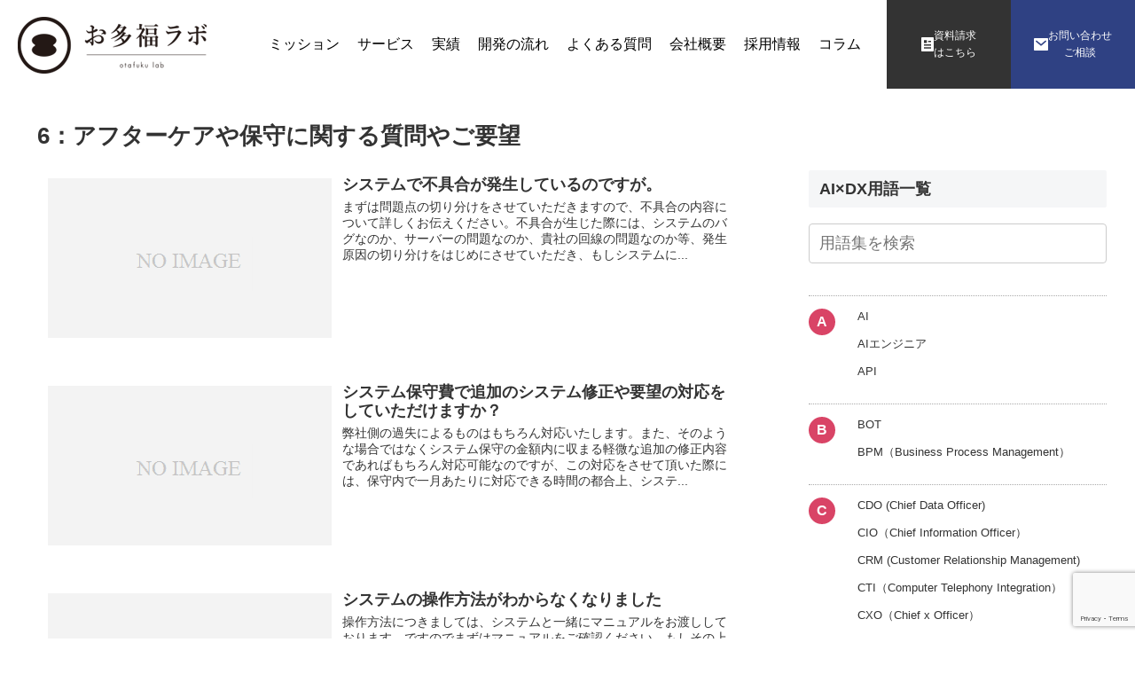

--- FILE ---
content_type: text/html; charset=UTF-8
request_url: https://otafuku-lab.co/faq_category/faq6/
body_size: 18485
content:
<!doctype html>
<html lang="ja">

<head>
<meta charset="utf-8">
<meta http-equiv="X-UA-Compatible" content="IE=edge">
<meta name="viewport" content="width=device-width, initial-scale=1.0, viewport-fit=cover"/>

      
<!-- Global site tag (gtag.js) - Google Analytics -->
<script async src="https://www.googletagmanager.com/gtag/js?id=UA-108297503-1"></script>
<script>
  window.dataLayer = window.dataLayer || [];
  function gtag(){dataLayer.push(arguments);}
  gtag('js', new Date());

  gtag('config', 'UA-108297503-1');
</script>
<!-- /Global site tag (gtag.js) - Google Analytics -->

      
  <!-- preconnect dns-prefetch -->
<link rel="preconnect dns-prefetch" href="//www.googletagmanager.com">
<link rel="preconnect dns-prefetch" href="//www.google-analytics.com">
<link rel="preconnect dns-prefetch" href="//ajax.googleapis.com">
<link rel="preconnect dns-prefetch" href="//cdnjs.cloudflare.com">
<link rel="preconnect dns-prefetch" href="//pagead2.googlesyndication.com">
<link rel="preconnect dns-prefetch" href="//googleads.g.doubleclick.net">
<link rel="preconnect dns-prefetch" href="//tpc.googlesyndication.com">
<link rel="preconnect dns-prefetch" href="//ad.doubleclick.net">
<link rel="preconnect dns-prefetch" href="//www.gstatic.com">
<link rel="preconnect dns-prefetch" href="//cse.google.com">
<link rel="preconnect dns-prefetch" href="//fonts.gstatic.com">
<link rel="preconnect dns-prefetch" href="//fonts.googleapis.com">
<link rel="preconnect dns-prefetch" href="//cms.quantserve.com">
<link rel="preconnect dns-prefetch" href="//secure.gravatar.com">
<link rel="preconnect dns-prefetch" href="//cdn.syndication.twimg.com">
<link rel="preconnect dns-prefetch" href="//cdn.jsdelivr.net">
<link rel="preconnect dns-prefetch" href="//images-fe.ssl-images-amazon.com">
<link rel="preconnect dns-prefetch" href="//completion.amazon.com">
<link rel="preconnect dns-prefetch" href="//m.media-amazon.com">
<link rel="preconnect dns-prefetch" href="//i.moshimo.com">
<link rel="preconnect dns-prefetch" href="//aml.valuecommerce.com">
<link rel="preconnect dns-prefetch" href="//dalc.valuecommerce.com">
<link rel="preconnect dns-prefetch" href="//dalb.valuecommerce.com">
<title>6：アフターケアや保守に関する質問やご要望  |  お多福ラボ</title>

<!-- Google Tag Manager for WordPress by gtm4wp.com -->
<script data-cfasync="false" data-pagespeed-no-defer>
	var gtm4wp_datalayer_name = "dataLayer";
	var dataLayer = dataLayer || [];
</script>
<!-- End Google Tag Manager for WordPress by gtm4wp.com -->
<!-- OGP -->
<meta property="og:type" content="website">
<meta property="og:description" content="大阪のAI・人工知能開発に特化したシステム会社">
<meta property="og:title" content="6：アフターケアや保守に関する質問やご要望  |  お多福ラボ">
<meta property="og:url" content="https://otafuku-lab.co/faq_category/faq6/">
<meta property="og:image" content="https://wp-media.otafuku-lab.co/wp-content/uploads/2020/12/24102122/ogp-1.png">
<meta property="og:site_name" content="お多福ラボ">
<meta property="og:locale" content="ja_JP">
<meta property="article:published_time" content="2020-12-03T00:21:04+09:00" />
<meta property="article:modified_time" content="2020-12-03T00:21:04+09:00" />
<!-- /OGP -->

<!-- Twitter Card -->
<meta name="twitter:card" content="summary_large_image">
<meta property="twitter:description" content="大阪のAI・人工知能開発に特化したシステム会社">
<meta property="twitter:title" content="6：アフターケアや保守に関する質問やご要望  |  お多福ラボ">
<meta property="twitter:url" content="https://otafuku-lab.co/faq_category/faq6/">
<meta name="twitter:image" content="https://wp-media.otafuku-lab.co/wp-content/uploads/2020/12/24102122/ogp-1.png">
<meta name="twitter:domain" content="otafuku-lab.co">
<!-- /Twitter Card -->
<link rel='dns-prefetch' href='//otafuku-lab.co' />
<link rel='dns-prefetch' href='//ajax.googleapis.com' />
<link rel='dns-prefetch' href='//cdnjs.cloudflare.com' />
<link rel='dns-prefetch' href='//www.google.com' />
<link rel='dns-prefetch' href='//s.w.org' />
<link rel="alternate" type="application/rss+xml" title="お多福ラボ &raquo; フィード" href="https://otafuku-lab.co/feed/" />
<link rel="alternate" type="application/rss+xml" title="お多福ラボ &raquo; コメントフィード" href="https://otafuku-lab.co/comments/feed/" />
<link rel="alternate" type="application/rss+xml" title="お多福ラボ &raquo; 6：アフターケアや保守に関する質問やご要望 よくある質問のカテゴリー のフィード" href="https://otafuku-lab.co/faq_category/faq6/feed/" />
<link rel='stylesheet' id='cocoon-style-css'  href='https://otafuku-lab.co/wp-content/themes/cocoon-master/style.css?ver=5.6.16&#038;fver=20201212040501' media='all' />
<style id='cocoon-style-inline-css'>
@media screen and (max-width:480px){.page-body,.menu-content{font-size:16px}}.main{width:860px}.sidebar{width:376px}@media screen and (max-width:1260px){.wrap{width:auto}.main,.sidebar,.sidebar-left .main,.sidebar-left .sidebar{margin:0 .5%}.main{width:67%}.sidebar{padding:10px;width:30%}.entry-card-thumb{width:38%}.entry-card-content{margin-left:40%}}.toc-checkbox{display:none}.toc-content{visibility:hidden;height:0;opacity:.2;transition:all .5s ease-out}.toc-checkbox:checked~.toc-content{visibility:visible;padding-top:.6em;height:100%;opacity:1}.toc-title::after{content:'[開く]';margin-left:.5em;cursor:pointer;font-size:.8em}.toc-title:hover::after{text-decoration:underline}.toc-checkbox:checked+.toc-title::after{content:'[閉じる]'}#respond{display:none}.entry-content>*,.demo .entry-content p{line-height:1.8}.entry-content>*,.demo .entry-content p{margin-top:1.4em;margin-bottom:1.4em}.article .micro-top{margin-bottom:-1.54em}.article .micro-balloon{margin-bottom:-1.12em}.article .micro-bottom{margin-top:-1.54em}.article .micro-bottom.micro-balloon{margin-top:-1.12em;margin-bottom:1.4em}.blank-box.bb-key-color{border-color:#19448e}.iic-key-color li::before{color:#19448e}.blank-box.bb-tab.bb-key-color::before{background-color:#19448e}.tb-key-color .toggle-button{border:1px solid #19448e;background:#19448e;color:#fff}.tb-key-color .toggle-button::before{color:#ccc}.tb-key-color .toggle-checkbox:checked~.toggle-content{border-color:#19448e}.cb-key-color.caption-box{border-color:#19448e}.cb-key-color .caption-box-label{background-color:#19448e;color:#fff}.tcb-key-color .tab-caption-box-label{background-color:#19448e;color:#fff}.tcb-key-color .tab-caption-box-content{border-color:#19448e}.lb-key-color .label-box-content{border-color:#19448e}.mc-key-color{background-color:#19448e;color:#fff;border:0}.mc-key-color.micro-bottom::after{border-bottom-color:#19448e;border-top-color:transparent}.mc-key-color::before{border-top-color:transparent;border-bottom-color:transparent}.mc-key-color::after{border-top-color:#19448e}.btn-key-color,.btn-wrap.btn-wrap-key-color>a{background-color:#19448e}.has-text-color.has-key-color-color{color:#19448e}.has-background.has-key-color-background-color{background-color:#19448e}.article.page-body,body#tinymce.wp-editor{background-color:#fff}.article.page-body,.editor-post-title__block .editor-post-title__input,body#tinymce.wp-editor{color:#333}.body .has-key-color-background-color{background-color:#19448e}.body .has-key-color-color{color:#19448e}.body .has-key-color-border-color{border-color:#19448e}.btn-wrap.has-key-color-background-color>a{background-color:#19448e}.btn-wrap.has-key-color-color>a{color:#19448e}.btn-wrap.has-key-color-border-color>a{border-color:#19448e}.bb-tab.has-key-color-border-color .bb-label{background-color:#19448e}.toggle-wrap.has-key-color-border-color .toggle-button{background-color:#19448e}.toggle-wrap.has-key-color-border-color .toggle-button,.toggle-wrap.has-key-color-border-color .toggle-content{border-color:#19448e}.iconlist-box.has-key-color-icon-color li::before{color:#19448e}.micro-balloon.has-key-color-background-color{background-color:#19448e;border-color:transparent}.micro-balloon.has-key-color-background-color.micro-bottom::after{border-bottom-color:#19448e;border-top-color:transparent}.micro-balloon.has-key-color-background-color::before{border-top-color:transparent;border-bottom-color:transparent}.micro-balloon.has-key-color-background-color::after{border-top-color:#19448e}.micro-balloon.has-border-color.has-key-color-border-color{border-color:#19448e}.micro-balloon.micro-top.has-key-color-border-color::before{border-top-color:#19448e}.micro-balloon.micro-bottom.has-key-color-border-color::before{border-bottom-color:#19448e}.caption-box.has-key-color-border-color .box-label{background-color:#19448e}.tab-caption-box.has-key-color-border-color .box-label{background-color:#19448e}.tab-caption-box.has-key-color-border-color .box-content{border-color:#19448e}.tab-caption-box.has-key-color-background-color .box-content{background-color:#19448e}.label-box.has-key-color-border-color .box-content{border-color:#19448e}.label-box.has-key-color-background-color .box-content{background-color:#19448e}.sbp-l .speech-balloon.has-key-color-border-color::before{border-right-color:#19448e}.sbp-r .speech-balloon.has-key-color-border-color::before{border-left-color:#19448e}.sbp-l .speech-balloon.has-key-color-background-color::after{border-right-color:#19448e}.sbp-r .speech-balloon.has-key-color-background-color::after{border-left-color:#19448e}.sbs-line.sbp-r .speech-balloon.has-key-color-background-color{background-color:#19448e}.sbs-line.sbp-r .speech-balloon.has-key-color-border-color{border-color:#19448e}.speech-wrap.sbs-think .speech-balloon.has-key-color-border-color::before,.speech-wrap.sbs-think .speech-balloon.has-key-color-border-color::after{border-color:#19448e}.sbs-think .speech-balloon.has-key-color-background-color::before,.sbs-think .speech-balloon.has-key-color-background-color::after{background-color:#19448e}.timeline-box.has-key-color-point-color .timeline-item::before{background-color:#19448e}.body .has-red-background-color{background-color:#e60033}.body .has-red-color{color:#e60033}.body .has-red-border-color{border-color:#e60033}.btn-wrap.has-red-background-color>a{background-color:#e60033}.btn-wrap.has-red-color>a{color:#e60033}.btn-wrap.has-red-border-color>a{border-color:#e60033}.bb-tab.has-red-border-color .bb-label{background-color:#e60033}.toggle-wrap.has-red-border-color .toggle-button{background-color:#e60033}.toggle-wrap.has-red-border-color .toggle-button,.toggle-wrap.has-red-border-color .toggle-content{border-color:#e60033}.iconlist-box.has-red-icon-color li::before{color:#e60033}.micro-balloon.has-red-background-color{background-color:#e60033;border-color:transparent}.micro-balloon.has-red-background-color.micro-bottom::after{border-bottom-color:#e60033;border-top-color:transparent}.micro-balloon.has-red-background-color::before{border-top-color:transparent;border-bottom-color:transparent}.micro-balloon.has-red-background-color::after{border-top-color:#e60033}.micro-balloon.has-border-color.has-red-border-color{border-color:#e60033}.micro-balloon.micro-top.has-red-border-color::before{border-top-color:#e60033}.micro-balloon.micro-bottom.has-red-border-color::before{border-bottom-color:#e60033}.caption-box.has-red-border-color .box-label{background-color:#e60033}.tab-caption-box.has-red-border-color .box-label{background-color:#e60033}.tab-caption-box.has-red-border-color .box-content{border-color:#e60033}.tab-caption-box.has-red-background-color .box-content{background-color:#e60033}.label-box.has-red-border-color .box-content{border-color:#e60033}.label-box.has-red-background-color .box-content{background-color:#e60033}.sbp-l .speech-balloon.has-red-border-color::before{border-right-color:#e60033}.sbp-r .speech-balloon.has-red-border-color::before{border-left-color:#e60033}.sbp-l .speech-balloon.has-red-background-color::after{border-right-color:#e60033}.sbp-r .speech-balloon.has-red-background-color::after{border-left-color:#e60033}.sbs-line.sbp-r .speech-balloon.has-red-background-color{background-color:#e60033}.sbs-line.sbp-r .speech-balloon.has-red-border-color{border-color:#e60033}.speech-wrap.sbs-think .speech-balloon.has-red-border-color::before,.speech-wrap.sbs-think .speech-balloon.has-red-border-color::after{border-color:#e60033}.sbs-think .speech-balloon.has-red-background-color::before,.sbs-think .speech-balloon.has-red-background-color::after{background-color:#e60033}.timeline-box.has-red-point-color .timeline-item::before{background-color:#e60033}.body .has-pink-background-color{background-color:#e95295}.body .has-pink-color{color:#e95295}.body .has-pink-border-color{border-color:#e95295}.btn-wrap.has-pink-background-color>a{background-color:#e95295}.btn-wrap.has-pink-color>a{color:#e95295}.btn-wrap.has-pink-border-color>a{border-color:#e95295}.bb-tab.has-pink-border-color .bb-label{background-color:#e95295}.toggle-wrap.has-pink-border-color .toggle-button{background-color:#e95295}.toggle-wrap.has-pink-border-color .toggle-button,.toggle-wrap.has-pink-border-color .toggle-content{border-color:#e95295}.iconlist-box.has-pink-icon-color li::before{color:#e95295}.micro-balloon.has-pink-background-color{background-color:#e95295;border-color:transparent}.micro-balloon.has-pink-background-color.micro-bottom::after{border-bottom-color:#e95295;border-top-color:transparent}.micro-balloon.has-pink-background-color::before{border-top-color:transparent;border-bottom-color:transparent}.micro-balloon.has-pink-background-color::after{border-top-color:#e95295}.micro-balloon.has-border-color.has-pink-border-color{border-color:#e95295}.micro-balloon.micro-top.has-pink-border-color::before{border-top-color:#e95295}.micro-balloon.micro-bottom.has-pink-border-color::before{border-bottom-color:#e95295}.caption-box.has-pink-border-color .box-label{background-color:#e95295}.tab-caption-box.has-pink-border-color .box-label{background-color:#e95295}.tab-caption-box.has-pink-border-color .box-content{border-color:#e95295}.tab-caption-box.has-pink-background-color .box-content{background-color:#e95295}.label-box.has-pink-border-color .box-content{border-color:#e95295}.label-box.has-pink-background-color .box-content{background-color:#e95295}.sbp-l .speech-balloon.has-pink-border-color::before{border-right-color:#e95295}.sbp-r .speech-balloon.has-pink-border-color::before{border-left-color:#e95295}.sbp-l .speech-balloon.has-pink-background-color::after{border-right-color:#e95295}.sbp-r .speech-balloon.has-pink-background-color::after{border-left-color:#e95295}.sbs-line.sbp-r .speech-balloon.has-pink-background-color{background-color:#e95295}.sbs-line.sbp-r .speech-balloon.has-pink-border-color{border-color:#e95295}.speech-wrap.sbs-think .speech-balloon.has-pink-border-color::before,.speech-wrap.sbs-think .speech-balloon.has-pink-border-color::after{border-color:#e95295}.sbs-think .speech-balloon.has-pink-background-color::before,.sbs-think .speech-balloon.has-pink-background-color::after{background-color:#e95295}.timeline-box.has-pink-point-color .timeline-item::before{background-color:#e95295}.body .has-purple-background-color{background-color:#884898}.body .has-purple-color{color:#884898}.body .has-purple-border-color{border-color:#884898}.btn-wrap.has-purple-background-color>a{background-color:#884898}.btn-wrap.has-purple-color>a{color:#884898}.btn-wrap.has-purple-border-color>a{border-color:#884898}.bb-tab.has-purple-border-color .bb-label{background-color:#884898}.toggle-wrap.has-purple-border-color .toggle-button{background-color:#884898}.toggle-wrap.has-purple-border-color .toggle-button,.toggle-wrap.has-purple-border-color .toggle-content{border-color:#884898}.iconlist-box.has-purple-icon-color li::before{color:#884898}.micro-balloon.has-purple-background-color{background-color:#884898;border-color:transparent}.micro-balloon.has-purple-background-color.micro-bottom::after{border-bottom-color:#884898;border-top-color:transparent}.micro-balloon.has-purple-background-color::before{border-top-color:transparent;border-bottom-color:transparent}.micro-balloon.has-purple-background-color::after{border-top-color:#884898}.micro-balloon.has-border-color.has-purple-border-color{border-color:#884898}.micro-balloon.micro-top.has-purple-border-color::before{border-top-color:#884898}.micro-balloon.micro-bottom.has-purple-border-color::before{border-bottom-color:#884898}.caption-box.has-purple-border-color .box-label{background-color:#884898}.tab-caption-box.has-purple-border-color .box-label{background-color:#884898}.tab-caption-box.has-purple-border-color .box-content{border-color:#884898}.tab-caption-box.has-purple-background-color .box-content{background-color:#884898}.label-box.has-purple-border-color .box-content{border-color:#884898}.label-box.has-purple-background-color .box-content{background-color:#884898}.sbp-l .speech-balloon.has-purple-border-color::before{border-right-color:#884898}.sbp-r .speech-balloon.has-purple-border-color::before{border-left-color:#884898}.sbp-l .speech-balloon.has-purple-background-color::after{border-right-color:#884898}.sbp-r .speech-balloon.has-purple-background-color::after{border-left-color:#884898}.sbs-line.sbp-r .speech-balloon.has-purple-background-color{background-color:#884898}.sbs-line.sbp-r .speech-balloon.has-purple-border-color{border-color:#884898}.speech-wrap.sbs-think .speech-balloon.has-purple-border-color::before,.speech-wrap.sbs-think .speech-balloon.has-purple-border-color::after{border-color:#884898}.sbs-think .speech-balloon.has-purple-background-color::before,.sbs-think .speech-balloon.has-purple-background-color::after{background-color:#884898}.timeline-box.has-purple-point-color .timeline-item::before{background-color:#884898}.body .has-deep-background-color{background-color:#55295b}.body .has-deep-color{color:#55295b}.body .has-deep-border-color{border-color:#55295b}.btn-wrap.has-deep-background-color>a{background-color:#55295b}.btn-wrap.has-deep-color>a{color:#55295b}.btn-wrap.has-deep-border-color>a{border-color:#55295b}.bb-tab.has-deep-border-color .bb-label{background-color:#55295b}.toggle-wrap.has-deep-border-color .toggle-button{background-color:#55295b}.toggle-wrap.has-deep-border-color .toggle-button,.toggle-wrap.has-deep-border-color .toggle-content{border-color:#55295b}.iconlist-box.has-deep-icon-color li::before{color:#55295b}.micro-balloon.has-deep-background-color{background-color:#55295b;border-color:transparent}.micro-balloon.has-deep-background-color.micro-bottom::after{border-bottom-color:#55295b;border-top-color:transparent}.micro-balloon.has-deep-background-color::before{border-top-color:transparent;border-bottom-color:transparent}.micro-balloon.has-deep-background-color::after{border-top-color:#55295b}.micro-balloon.has-border-color.has-deep-border-color{border-color:#55295b}.micro-balloon.micro-top.has-deep-border-color::before{border-top-color:#55295b}.micro-balloon.micro-bottom.has-deep-border-color::before{border-bottom-color:#55295b}.caption-box.has-deep-border-color .box-label{background-color:#55295b}.tab-caption-box.has-deep-border-color .box-label{background-color:#55295b}.tab-caption-box.has-deep-border-color .box-content{border-color:#55295b}.tab-caption-box.has-deep-background-color .box-content{background-color:#55295b}.label-box.has-deep-border-color .box-content{border-color:#55295b}.label-box.has-deep-background-color .box-content{background-color:#55295b}.sbp-l .speech-balloon.has-deep-border-color::before{border-right-color:#55295b}.sbp-r .speech-balloon.has-deep-border-color::before{border-left-color:#55295b}.sbp-l .speech-balloon.has-deep-background-color::after{border-right-color:#55295b}.sbp-r .speech-balloon.has-deep-background-color::after{border-left-color:#55295b}.sbs-line.sbp-r .speech-balloon.has-deep-background-color{background-color:#55295b}.sbs-line.sbp-r .speech-balloon.has-deep-border-color{border-color:#55295b}.speech-wrap.sbs-think .speech-balloon.has-deep-border-color::before,.speech-wrap.sbs-think .speech-balloon.has-deep-border-color::after{border-color:#55295b}.sbs-think .speech-balloon.has-deep-background-color::before,.sbs-think .speech-balloon.has-deep-background-color::after{background-color:#55295b}.timeline-box.has-deep-point-color .timeline-item::before{background-color:#55295b}.body .has-indigo-background-color{background-color:#1e50a2}.body .has-indigo-color{color:#1e50a2}.body .has-indigo-border-color{border-color:#1e50a2}.btn-wrap.has-indigo-background-color>a{background-color:#1e50a2}.btn-wrap.has-indigo-color>a{color:#1e50a2}.btn-wrap.has-indigo-border-color>a{border-color:#1e50a2}.bb-tab.has-indigo-border-color .bb-label{background-color:#1e50a2}.toggle-wrap.has-indigo-border-color .toggle-button{background-color:#1e50a2}.toggle-wrap.has-indigo-border-color .toggle-button,.toggle-wrap.has-indigo-border-color .toggle-content{border-color:#1e50a2}.iconlist-box.has-indigo-icon-color li::before{color:#1e50a2}.micro-balloon.has-indigo-background-color{background-color:#1e50a2;border-color:transparent}.micro-balloon.has-indigo-background-color.micro-bottom::after{border-bottom-color:#1e50a2;border-top-color:transparent}.micro-balloon.has-indigo-background-color::before{border-top-color:transparent;border-bottom-color:transparent}.micro-balloon.has-indigo-background-color::after{border-top-color:#1e50a2}.micro-balloon.has-border-color.has-indigo-border-color{border-color:#1e50a2}.micro-balloon.micro-top.has-indigo-border-color::before{border-top-color:#1e50a2}.micro-balloon.micro-bottom.has-indigo-border-color::before{border-bottom-color:#1e50a2}.caption-box.has-indigo-border-color .box-label{background-color:#1e50a2}.tab-caption-box.has-indigo-border-color .box-label{background-color:#1e50a2}.tab-caption-box.has-indigo-border-color .box-content{border-color:#1e50a2}.tab-caption-box.has-indigo-background-color .box-content{background-color:#1e50a2}.label-box.has-indigo-border-color .box-content{border-color:#1e50a2}.label-box.has-indigo-background-color .box-content{background-color:#1e50a2}.sbp-l .speech-balloon.has-indigo-border-color::before{border-right-color:#1e50a2}.sbp-r .speech-balloon.has-indigo-border-color::before{border-left-color:#1e50a2}.sbp-l .speech-balloon.has-indigo-background-color::after{border-right-color:#1e50a2}.sbp-r .speech-balloon.has-indigo-background-color::after{border-left-color:#1e50a2}.sbs-line.sbp-r .speech-balloon.has-indigo-background-color{background-color:#1e50a2}.sbs-line.sbp-r .speech-balloon.has-indigo-border-color{border-color:#1e50a2}.speech-wrap.sbs-think .speech-balloon.has-indigo-border-color::before,.speech-wrap.sbs-think .speech-balloon.has-indigo-border-color::after{border-color:#1e50a2}.sbs-think .speech-balloon.has-indigo-background-color::before,.sbs-think .speech-balloon.has-indigo-background-color::after{background-color:#1e50a2}.timeline-box.has-indigo-point-color .timeline-item::before{background-color:#1e50a2}.body .has-blue-background-color{background-color:#0095d9}.body .has-blue-color{color:#0095d9}.body .has-blue-border-color{border-color:#0095d9}.btn-wrap.has-blue-background-color>a{background-color:#0095d9}.btn-wrap.has-blue-color>a{color:#0095d9}.btn-wrap.has-blue-border-color>a{border-color:#0095d9}.bb-tab.has-blue-border-color .bb-label{background-color:#0095d9}.toggle-wrap.has-blue-border-color .toggle-button{background-color:#0095d9}.toggle-wrap.has-blue-border-color .toggle-button,.toggle-wrap.has-blue-border-color .toggle-content{border-color:#0095d9}.iconlist-box.has-blue-icon-color li::before{color:#0095d9}.micro-balloon.has-blue-background-color{background-color:#0095d9;border-color:transparent}.micro-balloon.has-blue-background-color.micro-bottom::after{border-bottom-color:#0095d9;border-top-color:transparent}.micro-balloon.has-blue-background-color::before{border-top-color:transparent;border-bottom-color:transparent}.micro-balloon.has-blue-background-color::after{border-top-color:#0095d9}.micro-balloon.has-border-color.has-blue-border-color{border-color:#0095d9}.micro-balloon.micro-top.has-blue-border-color::before{border-top-color:#0095d9}.micro-balloon.micro-bottom.has-blue-border-color::before{border-bottom-color:#0095d9}.caption-box.has-blue-border-color .box-label{background-color:#0095d9}.tab-caption-box.has-blue-border-color .box-label{background-color:#0095d9}.tab-caption-box.has-blue-border-color .box-content{border-color:#0095d9}.tab-caption-box.has-blue-background-color .box-content{background-color:#0095d9}.label-box.has-blue-border-color .box-content{border-color:#0095d9}.label-box.has-blue-background-color .box-content{background-color:#0095d9}.sbp-l .speech-balloon.has-blue-border-color::before{border-right-color:#0095d9}.sbp-r .speech-balloon.has-blue-border-color::before{border-left-color:#0095d9}.sbp-l .speech-balloon.has-blue-background-color::after{border-right-color:#0095d9}.sbp-r .speech-balloon.has-blue-background-color::after{border-left-color:#0095d9}.sbs-line.sbp-r .speech-balloon.has-blue-background-color{background-color:#0095d9}.sbs-line.sbp-r .speech-balloon.has-blue-border-color{border-color:#0095d9}.speech-wrap.sbs-think .speech-balloon.has-blue-border-color::before,.speech-wrap.sbs-think .speech-balloon.has-blue-border-color::after{border-color:#0095d9}.sbs-think .speech-balloon.has-blue-background-color::before,.sbs-think .speech-balloon.has-blue-background-color::after{background-color:#0095d9}.timeline-box.has-blue-point-color .timeline-item::before{background-color:#0095d9}.body .has-light-blue-background-color{background-color:#2ca9e1}.body .has-light-blue-color{color:#2ca9e1}.body .has-light-blue-border-color{border-color:#2ca9e1}.btn-wrap.has-light-blue-background-color>a{background-color:#2ca9e1}.btn-wrap.has-light-blue-color>a{color:#2ca9e1}.btn-wrap.has-light-blue-border-color>a{border-color:#2ca9e1}.bb-tab.has-light-blue-border-color .bb-label{background-color:#2ca9e1}.toggle-wrap.has-light-blue-border-color .toggle-button{background-color:#2ca9e1}.toggle-wrap.has-light-blue-border-color .toggle-button,.toggle-wrap.has-light-blue-border-color .toggle-content{border-color:#2ca9e1}.iconlist-box.has-light-blue-icon-color li::before{color:#2ca9e1}.micro-balloon.has-light-blue-background-color{background-color:#2ca9e1;border-color:transparent}.micro-balloon.has-light-blue-background-color.micro-bottom::after{border-bottom-color:#2ca9e1;border-top-color:transparent}.micro-balloon.has-light-blue-background-color::before{border-top-color:transparent;border-bottom-color:transparent}.micro-balloon.has-light-blue-background-color::after{border-top-color:#2ca9e1}.micro-balloon.has-border-color.has-light-blue-border-color{border-color:#2ca9e1}.micro-balloon.micro-top.has-light-blue-border-color::before{border-top-color:#2ca9e1}.micro-balloon.micro-bottom.has-light-blue-border-color::before{border-bottom-color:#2ca9e1}.caption-box.has-light-blue-border-color .box-label{background-color:#2ca9e1}.tab-caption-box.has-light-blue-border-color .box-label{background-color:#2ca9e1}.tab-caption-box.has-light-blue-border-color .box-content{border-color:#2ca9e1}.tab-caption-box.has-light-blue-background-color .box-content{background-color:#2ca9e1}.label-box.has-light-blue-border-color .box-content{border-color:#2ca9e1}.label-box.has-light-blue-background-color .box-content{background-color:#2ca9e1}.sbp-l .speech-balloon.has-light-blue-border-color::before{border-right-color:#2ca9e1}.sbp-r .speech-balloon.has-light-blue-border-color::before{border-left-color:#2ca9e1}.sbp-l .speech-balloon.has-light-blue-background-color::after{border-right-color:#2ca9e1}.sbp-r .speech-balloon.has-light-blue-background-color::after{border-left-color:#2ca9e1}.sbs-line.sbp-r .speech-balloon.has-light-blue-background-color{background-color:#2ca9e1}.sbs-line.sbp-r .speech-balloon.has-light-blue-border-color{border-color:#2ca9e1}.speech-wrap.sbs-think .speech-balloon.has-light-blue-border-color::before,.speech-wrap.sbs-think .speech-balloon.has-light-blue-border-color::after{border-color:#2ca9e1}.sbs-think .speech-balloon.has-light-blue-background-color::before,.sbs-think .speech-balloon.has-light-blue-background-color::after{background-color:#2ca9e1}.timeline-box.has-light-blue-point-color .timeline-item::before{background-color:#2ca9e1}.body .has-cyan-background-color{background-color:#00a3af}.body .has-cyan-color{color:#00a3af}.body .has-cyan-border-color{border-color:#00a3af}.btn-wrap.has-cyan-background-color>a{background-color:#00a3af}.btn-wrap.has-cyan-color>a{color:#00a3af}.btn-wrap.has-cyan-border-color>a{border-color:#00a3af}.bb-tab.has-cyan-border-color .bb-label{background-color:#00a3af}.toggle-wrap.has-cyan-border-color .toggle-button{background-color:#00a3af}.toggle-wrap.has-cyan-border-color .toggle-button,.toggle-wrap.has-cyan-border-color .toggle-content{border-color:#00a3af}.iconlist-box.has-cyan-icon-color li::before{color:#00a3af}.micro-balloon.has-cyan-background-color{background-color:#00a3af;border-color:transparent}.micro-balloon.has-cyan-background-color.micro-bottom::after{border-bottom-color:#00a3af;border-top-color:transparent}.micro-balloon.has-cyan-background-color::before{border-top-color:transparent;border-bottom-color:transparent}.micro-balloon.has-cyan-background-color::after{border-top-color:#00a3af}.micro-balloon.has-border-color.has-cyan-border-color{border-color:#00a3af}.micro-balloon.micro-top.has-cyan-border-color::before{border-top-color:#00a3af}.micro-balloon.micro-bottom.has-cyan-border-color::before{border-bottom-color:#00a3af}.caption-box.has-cyan-border-color .box-label{background-color:#00a3af}.tab-caption-box.has-cyan-border-color .box-label{background-color:#00a3af}.tab-caption-box.has-cyan-border-color .box-content{border-color:#00a3af}.tab-caption-box.has-cyan-background-color .box-content{background-color:#00a3af}.label-box.has-cyan-border-color .box-content{border-color:#00a3af}.label-box.has-cyan-background-color .box-content{background-color:#00a3af}.sbp-l .speech-balloon.has-cyan-border-color::before{border-right-color:#00a3af}.sbp-r .speech-balloon.has-cyan-border-color::before{border-left-color:#00a3af}.sbp-l .speech-balloon.has-cyan-background-color::after{border-right-color:#00a3af}.sbp-r .speech-balloon.has-cyan-background-color::after{border-left-color:#00a3af}.sbs-line.sbp-r .speech-balloon.has-cyan-background-color{background-color:#00a3af}.sbs-line.sbp-r .speech-balloon.has-cyan-border-color{border-color:#00a3af}.speech-wrap.sbs-think .speech-balloon.has-cyan-border-color::before,.speech-wrap.sbs-think .speech-balloon.has-cyan-border-color::after{border-color:#00a3af}.sbs-think .speech-balloon.has-cyan-background-color::before,.sbs-think .speech-balloon.has-cyan-background-color::after{background-color:#00a3af}.timeline-box.has-cyan-point-color .timeline-item::before{background-color:#00a3af}.body .has-teal-background-color{background-color:#007b43}.body .has-teal-color{color:#007b43}.body .has-teal-border-color{border-color:#007b43}.btn-wrap.has-teal-background-color>a{background-color:#007b43}.btn-wrap.has-teal-color>a{color:#007b43}.btn-wrap.has-teal-border-color>a{border-color:#007b43}.bb-tab.has-teal-border-color .bb-label{background-color:#007b43}.toggle-wrap.has-teal-border-color .toggle-button{background-color:#007b43}.toggle-wrap.has-teal-border-color .toggle-button,.toggle-wrap.has-teal-border-color .toggle-content{border-color:#007b43}.iconlist-box.has-teal-icon-color li::before{color:#007b43}.micro-balloon.has-teal-background-color{background-color:#007b43;border-color:transparent}.micro-balloon.has-teal-background-color.micro-bottom::after{border-bottom-color:#007b43;border-top-color:transparent}.micro-balloon.has-teal-background-color::before{border-top-color:transparent;border-bottom-color:transparent}.micro-balloon.has-teal-background-color::after{border-top-color:#007b43}.micro-balloon.has-border-color.has-teal-border-color{border-color:#007b43}.micro-balloon.micro-top.has-teal-border-color::before{border-top-color:#007b43}.micro-balloon.micro-bottom.has-teal-border-color::before{border-bottom-color:#007b43}.caption-box.has-teal-border-color .box-label{background-color:#007b43}.tab-caption-box.has-teal-border-color .box-label{background-color:#007b43}.tab-caption-box.has-teal-border-color .box-content{border-color:#007b43}.tab-caption-box.has-teal-background-color .box-content{background-color:#007b43}.label-box.has-teal-border-color .box-content{border-color:#007b43}.label-box.has-teal-background-color .box-content{background-color:#007b43}.sbp-l .speech-balloon.has-teal-border-color::before{border-right-color:#007b43}.sbp-r .speech-balloon.has-teal-border-color::before{border-left-color:#007b43}.sbp-l .speech-balloon.has-teal-background-color::after{border-right-color:#007b43}.sbp-r .speech-balloon.has-teal-background-color::after{border-left-color:#007b43}.sbs-line.sbp-r .speech-balloon.has-teal-background-color{background-color:#007b43}.sbs-line.sbp-r .speech-balloon.has-teal-border-color{border-color:#007b43}.speech-wrap.sbs-think .speech-balloon.has-teal-border-color::before,.speech-wrap.sbs-think .speech-balloon.has-teal-border-color::after{border-color:#007b43}.sbs-think .speech-balloon.has-teal-background-color::before,.sbs-think .speech-balloon.has-teal-background-color::after{background-color:#007b43}.timeline-box.has-teal-point-color .timeline-item::before{background-color:#007b43}.body .has-green-background-color{background-color:#3eb370}.body .has-green-color{color:#3eb370}.body .has-green-border-color{border-color:#3eb370}.btn-wrap.has-green-background-color>a{background-color:#3eb370}.btn-wrap.has-green-color>a{color:#3eb370}.btn-wrap.has-green-border-color>a{border-color:#3eb370}.bb-tab.has-green-border-color .bb-label{background-color:#3eb370}.toggle-wrap.has-green-border-color .toggle-button{background-color:#3eb370}.toggle-wrap.has-green-border-color .toggle-button,.toggle-wrap.has-green-border-color .toggle-content{border-color:#3eb370}.iconlist-box.has-green-icon-color li::before{color:#3eb370}.micro-balloon.has-green-background-color{background-color:#3eb370;border-color:transparent}.micro-balloon.has-green-background-color.micro-bottom::after{border-bottom-color:#3eb370;border-top-color:transparent}.micro-balloon.has-green-background-color::before{border-top-color:transparent;border-bottom-color:transparent}.micro-balloon.has-green-background-color::after{border-top-color:#3eb370}.micro-balloon.has-border-color.has-green-border-color{border-color:#3eb370}.micro-balloon.micro-top.has-green-border-color::before{border-top-color:#3eb370}.micro-balloon.micro-bottom.has-green-border-color::before{border-bottom-color:#3eb370}.caption-box.has-green-border-color .box-label{background-color:#3eb370}.tab-caption-box.has-green-border-color .box-label{background-color:#3eb370}.tab-caption-box.has-green-border-color .box-content{border-color:#3eb370}.tab-caption-box.has-green-background-color .box-content{background-color:#3eb370}.label-box.has-green-border-color .box-content{border-color:#3eb370}.label-box.has-green-background-color .box-content{background-color:#3eb370}.sbp-l .speech-balloon.has-green-border-color::before{border-right-color:#3eb370}.sbp-r .speech-balloon.has-green-border-color::before{border-left-color:#3eb370}.sbp-l .speech-balloon.has-green-background-color::after{border-right-color:#3eb370}.sbp-r .speech-balloon.has-green-background-color::after{border-left-color:#3eb370}.sbs-line.sbp-r .speech-balloon.has-green-background-color{background-color:#3eb370}.sbs-line.sbp-r .speech-balloon.has-green-border-color{border-color:#3eb370}.speech-wrap.sbs-think .speech-balloon.has-green-border-color::before,.speech-wrap.sbs-think .speech-balloon.has-green-border-color::after{border-color:#3eb370}.sbs-think .speech-balloon.has-green-background-color::before,.sbs-think .speech-balloon.has-green-background-color::after{background-color:#3eb370}.timeline-box.has-green-point-color .timeline-item::before{background-color:#3eb370}.body .has-light-green-background-color{background-color:#8bc34a}.body .has-light-green-color{color:#8bc34a}.body .has-light-green-border-color{border-color:#8bc34a}.btn-wrap.has-light-green-background-color>a{background-color:#8bc34a}.btn-wrap.has-light-green-color>a{color:#8bc34a}.btn-wrap.has-light-green-border-color>a{border-color:#8bc34a}.bb-tab.has-light-green-border-color .bb-label{background-color:#8bc34a}.toggle-wrap.has-light-green-border-color .toggle-button{background-color:#8bc34a}.toggle-wrap.has-light-green-border-color .toggle-button,.toggle-wrap.has-light-green-border-color .toggle-content{border-color:#8bc34a}.iconlist-box.has-light-green-icon-color li::before{color:#8bc34a}.micro-balloon.has-light-green-background-color{background-color:#8bc34a;border-color:transparent}.micro-balloon.has-light-green-background-color.micro-bottom::after{border-bottom-color:#8bc34a;border-top-color:transparent}.micro-balloon.has-light-green-background-color::before{border-top-color:transparent;border-bottom-color:transparent}.micro-balloon.has-light-green-background-color::after{border-top-color:#8bc34a}.micro-balloon.has-border-color.has-light-green-border-color{border-color:#8bc34a}.micro-balloon.micro-top.has-light-green-border-color::before{border-top-color:#8bc34a}.micro-balloon.micro-bottom.has-light-green-border-color::before{border-bottom-color:#8bc34a}.caption-box.has-light-green-border-color .box-label{background-color:#8bc34a}.tab-caption-box.has-light-green-border-color .box-label{background-color:#8bc34a}.tab-caption-box.has-light-green-border-color .box-content{border-color:#8bc34a}.tab-caption-box.has-light-green-background-color .box-content{background-color:#8bc34a}.label-box.has-light-green-border-color .box-content{border-color:#8bc34a}.label-box.has-light-green-background-color .box-content{background-color:#8bc34a}.sbp-l .speech-balloon.has-light-green-border-color::before{border-right-color:#8bc34a}.sbp-r .speech-balloon.has-light-green-border-color::before{border-left-color:#8bc34a}.sbp-l .speech-balloon.has-light-green-background-color::after{border-right-color:#8bc34a}.sbp-r .speech-balloon.has-light-green-background-color::after{border-left-color:#8bc34a}.sbs-line.sbp-r .speech-balloon.has-light-green-background-color{background-color:#8bc34a}.sbs-line.sbp-r .speech-balloon.has-light-green-border-color{border-color:#8bc34a}.speech-wrap.sbs-think .speech-balloon.has-light-green-border-color::before,.speech-wrap.sbs-think .speech-balloon.has-light-green-border-color::after{border-color:#8bc34a}.sbs-think .speech-balloon.has-light-green-background-color::before,.sbs-think .speech-balloon.has-light-green-background-color::after{background-color:#8bc34a}.timeline-box.has-light-green-point-color .timeline-item::before{background-color:#8bc34a}.body .has-lime-background-color{background-color:#c3d825}.body .has-lime-color{color:#c3d825}.body .has-lime-border-color{border-color:#c3d825}.btn-wrap.has-lime-background-color>a{background-color:#c3d825}.btn-wrap.has-lime-color>a{color:#c3d825}.btn-wrap.has-lime-border-color>a{border-color:#c3d825}.bb-tab.has-lime-border-color .bb-label{background-color:#c3d825}.toggle-wrap.has-lime-border-color .toggle-button{background-color:#c3d825}.toggle-wrap.has-lime-border-color .toggle-button,.toggle-wrap.has-lime-border-color .toggle-content{border-color:#c3d825}.iconlist-box.has-lime-icon-color li::before{color:#c3d825}.micro-balloon.has-lime-background-color{background-color:#c3d825;border-color:transparent}.micro-balloon.has-lime-background-color.micro-bottom::after{border-bottom-color:#c3d825;border-top-color:transparent}.micro-balloon.has-lime-background-color::before{border-top-color:transparent;border-bottom-color:transparent}.micro-balloon.has-lime-background-color::after{border-top-color:#c3d825}.micro-balloon.has-border-color.has-lime-border-color{border-color:#c3d825}.micro-balloon.micro-top.has-lime-border-color::before{border-top-color:#c3d825}.micro-balloon.micro-bottom.has-lime-border-color::before{border-bottom-color:#c3d825}.caption-box.has-lime-border-color .box-label{background-color:#c3d825}.tab-caption-box.has-lime-border-color .box-label{background-color:#c3d825}.tab-caption-box.has-lime-border-color .box-content{border-color:#c3d825}.tab-caption-box.has-lime-background-color .box-content{background-color:#c3d825}.label-box.has-lime-border-color .box-content{border-color:#c3d825}.label-box.has-lime-background-color .box-content{background-color:#c3d825}.sbp-l .speech-balloon.has-lime-border-color::before{border-right-color:#c3d825}.sbp-r .speech-balloon.has-lime-border-color::before{border-left-color:#c3d825}.sbp-l .speech-balloon.has-lime-background-color::after{border-right-color:#c3d825}.sbp-r .speech-balloon.has-lime-background-color::after{border-left-color:#c3d825}.sbs-line.sbp-r .speech-balloon.has-lime-background-color{background-color:#c3d825}.sbs-line.sbp-r .speech-balloon.has-lime-border-color{border-color:#c3d825}.speech-wrap.sbs-think .speech-balloon.has-lime-border-color::before,.speech-wrap.sbs-think .speech-balloon.has-lime-border-color::after{border-color:#c3d825}.sbs-think .speech-balloon.has-lime-background-color::before,.sbs-think .speech-balloon.has-lime-background-color::after{background-color:#c3d825}.timeline-box.has-lime-point-color .timeline-item::before{background-color:#c3d825}.body .has-yellow-background-color{background-color:#ffd900}.body .has-yellow-color{color:#ffd900}.body .has-yellow-border-color{border-color:#ffd900}.btn-wrap.has-yellow-background-color>a{background-color:#ffd900}.btn-wrap.has-yellow-color>a{color:#ffd900}.btn-wrap.has-yellow-border-color>a{border-color:#ffd900}.bb-tab.has-yellow-border-color .bb-label{background-color:#ffd900}.toggle-wrap.has-yellow-border-color .toggle-button{background-color:#ffd900}.toggle-wrap.has-yellow-border-color .toggle-button,.toggle-wrap.has-yellow-border-color .toggle-content{border-color:#ffd900}.iconlist-box.has-yellow-icon-color li::before{color:#ffd900}.micro-balloon.has-yellow-background-color{background-color:#ffd900;border-color:transparent}.micro-balloon.has-yellow-background-color.micro-bottom::after{border-bottom-color:#ffd900;border-top-color:transparent}.micro-balloon.has-yellow-background-color::before{border-top-color:transparent;border-bottom-color:transparent}.micro-balloon.has-yellow-background-color::after{border-top-color:#ffd900}.micro-balloon.has-border-color.has-yellow-border-color{border-color:#ffd900}.micro-balloon.micro-top.has-yellow-border-color::before{border-top-color:#ffd900}.micro-balloon.micro-bottom.has-yellow-border-color::before{border-bottom-color:#ffd900}.caption-box.has-yellow-border-color .box-label{background-color:#ffd900}.tab-caption-box.has-yellow-border-color .box-label{background-color:#ffd900}.tab-caption-box.has-yellow-border-color .box-content{border-color:#ffd900}.tab-caption-box.has-yellow-background-color .box-content{background-color:#ffd900}.label-box.has-yellow-border-color .box-content{border-color:#ffd900}.label-box.has-yellow-background-color .box-content{background-color:#ffd900}.sbp-l .speech-balloon.has-yellow-border-color::before{border-right-color:#ffd900}.sbp-r .speech-balloon.has-yellow-border-color::before{border-left-color:#ffd900}.sbp-l .speech-balloon.has-yellow-background-color::after{border-right-color:#ffd900}.sbp-r .speech-balloon.has-yellow-background-color::after{border-left-color:#ffd900}.sbs-line.sbp-r .speech-balloon.has-yellow-background-color{background-color:#ffd900}.sbs-line.sbp-r .speech-balloon.has-yellow-border-color{border-color:#ffd900}.speech-wrap.sbs-think .speech-balloon.has-yellow-border-color::before,.speech-wrap.sbs-think .speech-balloon.has-yellow-border-color::after{border-color:#ffd900}.sbs-think .speech-balloon.has-yellow-background-color::before,.sbs-think .speech-balloon.has-yellow-background-color::after{background-color:#ffd900}.timeline-box.has-yellow-point-color .timeline-item::before{background-color:#ffd900}.body .has-amber-background-color{background-color:#ffc107}.body .has-amber-color{color:#ffc107}.body .has-amber-border-color{border-color:#ffc107}.btn-wrap.has-amber-background-color>a{background-color:#ffc107}.btn-wrap.has-amber-color>a{color:#ffc107}.btn-wrap.has-amber-border-color>a{border-color:#ffc107}.bb-tab.has-amber-border-color .bb-label{background-color:#ffc107}.toggle-wrap.has-amber-border-color .toggle-button{background-color:#ffc107}.toggle-wrap.has-amber-border-color .toggle-button,.toggle-wrap.has-amber-border-color .toggle-content{border-color:#ffc107}.iconlist-box.has-amber-icon-color li::before{color:#ffc107}.micro-balloon.has-amber-background-color{background-color:#ffc107;border-color:transparent}.micro-balloon.has-amber-background-color.micro-bottom::after{border-bottom-color:#ffc107;border-top-color:transparent}.micro-balloon.has-amber-background-color::before{border-top-color:transparent;border-bottom-color:transparent}.micro-balloon.has-amber-background-color::after{border-top-color:#ffc107}.micro-balloon.has-border-color.has-amber-border-color{border-color:#ffc107}.micro-balloon.micro-top.has-amber-border-color::before{border-top-color:#ffc107}.micro-balloon.micro-bottom.has-amber-border-color::before{border-bottom-color:#ffc107}.caption-box.has-amber-border-color .box-label{background-color:#ffc107}.tab-caption-box.has-amber-border-color .box-label{background-color:#ffc107}.tab-caption-box.has-amber-border-color .box-content{border-color:#ffc107}.tab-caption-box.has-amber-background-color .box-content{background-color:#ffc107}.label-box.has-amber-border-color .box-content{border-color:#ffc107}.label-box.has-amber-background-color .box-content{background-color:#ffc107}.sbp-l .speech-balloon.has-amber-border-color::before{border-right-color:#ffc107}.sbp-r .speech-balloon.has-amber-border-color::before{border-left-color:#ffc107}.sbp-l .speech-balloon.has-amber-background-color::after{border-right-color:#ffc107}.sbp-r .speech-balloon.has-amber-background-color::after{border-left-color:#ffc107}.sbs-line.sbp-r .speech-balloon.has-amber-background-color{background-color:#ffc107}.sbs-line.sbp-r .speech-balloon.has-amber-border-color{border-color:#ffc107}.speech-wrap.sbs-think .speech-balloon.has-amber-border-color::before,.speech-wrap.sbs-think .speech-balloon.has-amber-border-color::after{border-color:#ffc107}.sbs-think .speech-balloon.has-amber-background-color::before,.sbs-think .speech-balloon.has-amber-background-color::after{background-color:#ffc107}.timeline-box.has-amber-point-color .timeline-item::before{background-color:#ffc107}.body .has-orange-background-color{background-color:#f39800}.body .has-orange-color{color:#f39800}.body .has-orange-border-color{border-color:#f39800}.btn-wrap.has-orange-background-color>a{background-color:#f39800}.btn-wrap.has-orange-color>a{color:#f39800}.btn-wrap.has-orange-border-color>a{border-color:#f39800}.bb-tab.has-orange-border-color .bb-label{background-color:#f39800}.toggle-wrap.has-orange-border-color .toggle-button{background-color:#f39800}.toggle-wrap.has-orange-border-color .toggle-button,.toggle-wrap.has-orange-border-color .toggle-content{border-color:#f39800}.iconlist-box.has-orange-icon-color li::before{color:#f39800}.micro-balloon.has-orange-background-color{background-color:#f39800;border-color:transparent}.micro-balloon.has-orange-background-color.micro-bottom::after{border-bottom-color:#f39800;border-top-color:transparent}.micro-balloon.has-orange-background-color::before{border-top-color:transparent;border-bottom-color:transparent}.micro-balloon.has-orange-background-color::after{border-top-color:#f39800}.micro-balloon.has-border-color.has-orange-border-color{border-color:#f39800}.micro-balloon.micro-top.has-orange-border-color::before{border-top-color:#f39800}.micro-balloon.micro-bottom.has-orange-border-color::before{border-bottom-color:#f39800}.caption-box.has-orange-border-color .box-label{background-color:#f39800}.tab-caption-box.has-orange-border-color .box-label{background-color:#f39800}.tab-caption-box.has-orange-border-color .box-content{border-color:#f39800}.tab-caption-box.has-orange-background-color .box-content{background-color:#f39800}.label-box.has-orange-border-color .box-content{border-color:#f39800}.label-box.has-orange-background-color .box-content{background-color:#f39800}.sbp-l .speech-balloon.has-orange-border-color::before{border-right-color:#f39800}.sbp-r .speech-balloon.has-orange-border-color::before{border-left-color:#f39800}.sbp-l .speech-balloon.has-orange-background-color::after{border-right-color:#f39800}.sbp-r .speech-balloon.has-orange-background-color::after{border-left-color:#f39800}.sbs-line.sbp-r .speech-balloon.has-orange-background-color{background-color:#f39800}.sbs-line.sbp-r .speech-balloon.has-orange-border-color{border-color:#f39800}.speech-wrap.sbs-think .speech-balloon.has-orange-border-color::before,.speech-wrap.sbs-think .speech-balloon.has-orange-border-color::after{border-color:#f39800}.sbs-think .speech-balloon.has-orange-background-color::before,.sbs-think .speech-balloon.has-orange-background-color::after{background-color:#f39800}.timeline-box.has-orange-point-color .timeline-item::before{background-color:#f39800}.body .has-deep-orange-background-color{background-color:#ea5506}.body .has-deep-orange-color{color:#ea5506}.body .has-deep-orange-border-color{border-color:#ea5506}.btn-wrap.has-deep-orange-background-color>a{background-color:#ea5506}.btn-wrap.has-deep-orange-color>a{color:#ea5506}.btn-wrap.has-deep-orange-border-color>a{border-color:#ea5506}.bb-tab.has-deep-orange-border-color .bb-label{background-color:#ea5506}.toggle-wrap.has-deep-orange-border-color .toggle-button{background-color:#ea5506}.toggle-wrap.has-deep-orange-border-color .toggle-button,.toggle-wrap.has-deep-orange-border-color .toggle-content{border-color:#ea5506}.iconlist-box.has-deep-orange-icon-color li::before{color:#ea5506}.micro-balloon.has-deep-orange-background-color{background-color:#ea5506;border-color:transparent}.micro-balloon.has-deep-orange-background-color.micro-bottom::after{border-bottom-color:#ea5506;border-top-color:transparent}.micro-balloon.has-deep-orange-background-color::before{border-top-color:transparent;border-bottom-color:transparent}.micro-balloon.has-deep-orange-background-color::after{border-top-color:#ea5506}.micro-balloon.has-border-color.has-deep-orange-border-color{border-color:#ea5506}.micro-balloon.micro-top.has-deep-orange-border-color::before{border-top-color:#ea5506}.micro-balloon.micro-bottom.has-deep-orange-border-color::before{border-bottom-color:#ea5506}.caption-box.has-deep-orange-border-color .box-label{background-color:#ea5506}.tab-caption-box.has-deep-orange-border-color .box-label{background-color:#ea5506}.tab-caption-box.has-deep-orange-border-color .box-content{border-color:#ea5506}.tab-caption-box.has-deep-orange-background-color .box-content{background-color:#ea5506}.label-box.has-deep-orange-border-color .box-content{border-color:#ea5506}.label-box.has-deep-orange-background-color .box-content{background-color:#ea5506}.sbp-l .speech-balloon.has-deep-orange-border-color::before{border-right-color:#ea5506}.sbp-r .speech-balloon.has-deep-orange-border-color::before{border-left-color:#ea5506}.sbp-l .speech-balloon.has-deep-orange-background-color::after{border-right-color:#ea5506}.sbp-r .speech-balloon.has-deep-orange-background-color::after{border-left-color:#ea5506}.sbs-line.sbp-r .speech-balloon.has-deep-orange-background-color{background-color:#ea5506}.sbs-line.sbp-r .speech-balloon.has-deep-orange-border-color{border-color:#ea5506}.speech-wrap.sbs-think .speech-balloon.has-deep-orange-border-color::before,.speech-wrap.sbs-think .speech-balloon.has-deep-orange-border-color::after{border-color:#ea5506}.sbs-think .speech-balloon.has-deep-orange-background-color::before,.sbs-think .speech-balloon.has-deep-orange-background-color::after{background-color:#ea5506}.timeline-box.has-deep-orange-point-color .timeline-item::before{background-color:#ea5506}.body .has-brown-background-color{background-color:#954e2a}.body .has-brown-color{color:#954e2a}.body .has-brown-border-color{border-color:#954e2a}.btn-wrap.has-brown-background-color>a{background-color:#954e2a}.btn-wrap.has-brown-color>a{color:#954e2a}.btn-wrap.has-brown-border-color>a{border-color:#954e2a}.bb-tab.has-brown-border-color .bb-label{background-color:#954e2a}.toggle-wrap.has-brown-border-color .toggle-button{background-color:#954e2a}.toggle-wrap.has-brown-border-color .toggle-button,.toggle-wrap.has-brown-border-color .toggle-content{border-color:#954e2a}.iconlist-box.has-brown-icon-color li::before{color:#954e2a}.micro-balloon.has-brown-background-color{background-color:#954e2a;border-color:transparent}.micro-balloon.has-brown-background-color.micro-bottom::after{border-bottom-color:#954e2a;border-top-color:transparent}.micro-balloon.has-brown-background-color::before{border-top-color:transparent;border-bottom-color:transparent}.micro-balloon.has-brown-background-color::after{border-top-color:#954e2a}.micro-balloon.has-border-color.has-brown-border-color{border-color:#954e2a}.micro-balloon.micro-top.has-brown-border-color::before{border-top-color:#954e2a}.micro-balloon.micro-bottom.has-brown-border-color::before{border-bottom-color:#954e2a}.caption-box.has-brown-border-color .box-label{background-color:#954e2a}.tab-caption-box.has-brown-border-color .box-label{background-color:#954e2a}.tab-caption-box.has-brown-border-color .box-content{border-color:#954e2a}.tab-caption-box.has-brown-background-color .box-content{background-color:#954e2a}.label-box.has-brown-border-color .box-content{border-color:#954e2a}.label-box.has-brown-background-color .box-content{background-color:#954e2a}.sbp-l .speech-balloon.has-brown-border-color::before{border-right-color:#954e2a}.sbp-r .speech-balloon.has-brown-border-color::before{border-left-color:#954e2a}.sbp-l .speech-balloon.has-brown-background-color::after{border-right-color:#954e2a}.sbp-r .speech-balloon.has-brown-background-color::after{border-left-color:#954e2a}.sbs-line.sbp-r .speech-balloon.has-brown-background-color{background-color:#954e2a}.sbs-line.sbp-r .speech-balloon.has-brown-border-color{border-color:#954e2a}.speech-wrap.sbs-think .speech-balloon.has-brown-border-color::before,.speech-wrap.sbs-think .speech-balloon.has-brown-border-color::after{border-color:#954e2a}.sbs-think .speech-balloon.has-brown-background-color::before,.sbs-think .speech-balloon.has-brown-background-color::after{background-color:#954e2a}.timeline-box.has-brown-point-color .timeline-item::before{background-color:#954e2a}.body .has-grey-background-color{background-color:#949495}.body .has-grey-color{color:#949495}.body .has-grey-border-color{border-color:#949495}.btn-wrap.has-grey-background-color>a{background-color:#949495}.btn-wrap.has-grey-color>a{color:#949495}.btn-wrap.has-grey-border-color>a{border-color:#949495}.bb-tab.has-grey-border-color .bb-label{background-color:#949495}.toggle-wrap.has-grey-border-color .toggle-button{background-color:#949495}.toggle-wrap.has-grey-border-color .toggle-button,.toggle-wrap.has-grey-border-color .toggle-content{border-color:#949495}.iconlist-box.has-grey-icon-color li::before{color:#949495}.micro-balloon.has-grey-background-color{background-color:#949495;border-color:transparent}.micro-balloon.has-grey-background-color.micro-bottom::after{border-bottom-color:#949495;border-top-color:transparent}.micro-balloon.has-grey-background-color::before{border-top-color:transparent;border-bottom-color:transparent}.micro-balloon.has-grey-background-color::after{border-top-color:#949495}.micro-balloon.has-border-color.has-grey-border-color{border-color:#949495}.micro-balloon.micro-top.has-grey-border-color::before{border-top-color:#949495}.micro-balloon.micro-bottom.has-grey-border-color::before{border-bottom-color:#949495}.caption-box.has-grey-border-color .box-label{background-color:#949495}.tab-caption-box.has-grey-border-color .box-label{background-color:#949495}.tab-caption-box.has-grey-border-color .box-content{border-color:#949495}.tab-caption-box.has-grey-background-color .box-content{background-color:#949495}.label-box.has-grey-border-color .box-content{border-color:#949495}.label-box.has-grey-background-color .box-content{background-color:#949495}.sbp-l .speech-balloon.has-grey-border-color::before{border-right-color:#949495}.sbp-r .speech-balloon.has-grey-border-color::before{border-left-color:#949495}.sbp-l .speech-balloon.has-grey-background-color::after{border-right-color:#949495}.sbp-r .speech-balloon.has-grey-background-color::after{border-left-color:#949495}.sbs-line.sbp-r .speech-balloon.has-grey-background-color{background-color:#949495}.sbs-line.sbp-r .speech-balloon.has-grey-border-color{border-color:#949495}.speech-wrap.sbs-think .speech-balloon.has-grey-border-color::before,.speech-wrap.sbs-think .speech-balloon.has-grey-border-color::after{border-color:#949495}.sbs-think .speech-balloon.has-grey-background-color::before,.sbs-think .speech-balloon.has-grey-background-color::after{background-color:#949495}.timeline-box.has-grey-point-color .timeline-item::before{background-color:#949495}.body .has-black-background-color{background-color:#333}.body .has-black-color{color:#333}.body .has-black-border-color{border-color:#333}.btn-wrap.has-black-background-color>a{background-color:#333}.btn-wrap.has-black-color>a{color:#333}.btn-wrap.has-black-border-color>a{border-color:#333}.bb-tab.has-black-border-color .bb-label{background-color:#333}.toggle-wrap.has-black-border-color .toggle-button{background-color:#333}.toggle-wrap.has-black-border-color .toggle-button,.toggle-wrap.has-black-border-color .toggle-content{border-color:#333}.iconlist-box.has-black-icon-color li::before{color:#333}.micro-balloon.has-black-background-color{background-color:#333;border-color:transparent}.micro-balloon.has-black-background-color.micro-bottom::after{border-bottom-color:#333;border-top-color:transparent}.micro-balloon.has-black-background-color::before{border-top-color:transparent;border-bottom-color:transparent}.micro-balloon.has-black-background-color::after{border-top-color:#333}.micro-balloon.has-border-color.has-black-border-color{border-color:#333}.micro-balloon.micro-top.has-black-border-color::before{border-top-color:#333}.micro-balloon.micro-bottom.has-black-border-color::before{border-bottom-color:#333}.caption-box.has-black-border-color .box-label{background-color:#333}.tab-caption-box.has-black-border-color .box-label{background-color:#333}.tab-caption-box.has-black-border-color .box-content{border-color:#333}.tab-caption-box.has-black-background-color .box-content{background-color:#333}.label-box.has-black-border-color .box-content{border-color:#333}.label-box.has-black-background-color .box-content{background-color:#333}.sbp-l .speech-balloon.has-black-border-color::before{border-right-color:#333}.sbp-r .speech-balloon.has-black-border-color::before{border-left-color:#333}.sbp-l .speech-balloon.has-black-background-color::after{border-right-color:#333}.sbp-r .speech-balloon.has-black-background-color::after{border-left-color:#333}.sbs-line.sbp-r .speech-balloon.has-black-background-color{background-color:#333}.sbs-line.sbp-r .speech-balloon.has-black-border-color{border-color:#333}.speech-wrap.sbs-think .speech-balloon.has-black-border-color::before,.speech-wrap.sbs-think .speech-balloon.has-black-border-color::after{border-color:#333}.sbs-think .speech-balloon.has-black-background-color::before,.sbs-think .speech-balloon.has-black-background-color::after{background-color:#333}.timeline-box.has-black-point-color .timeline-item::before{background-color:#333}.body .has-white-background-color{background-color:#fff}.body .has-white-color{color:#fff}.body .has-white-border-color{border-color:#fff}.btn-wrap.has-white-background-color>a{background-color:#fff}.btn-wrap.has-white-color>a{color:#fff}.btn-wrap.has-white-border-color>a{border-color:#fff}.bb-tab.has-white-border-color .bb-label{background-color:#fff}.toggle-wrap.has-white-border-color .toggle-button{background-color:#fff}.toggle-wrap.has-white-border-color .toggle-button,.toggle-wrap.has-white-border-color .toggle-content{border-color:#fff}.iconlist-box.has-white-icon-color li::before{color:#fff}.micro-balloon.has-white-background-color{background-color:#fff;border-color:transparent}.micro-balloon.has-white-background-color.micro-bottom::after{border-bottom-color:#fff;border-top-color:transparent}.micro-balloon.has-white-background-color::before{border-top-color:transparent;border-bottom-color:transparent}.micro-balloon.has-white-background-color::after{border-top-color:#fff}.micro-balloon.has-border-color.has-white-border-color{border-color:#fff}.micro-balloon.micro-top.has-white-border-color::before{border-top-color:#fff}.micro-balloon.micro-bottom.has-white-border-color::before{border-bottom-color:#fff}.caption-box.has-white-border-color .box-label{background-color:#fff}.tab-caption-box.has-white-border-color .box-label{background-color:#fff}.tab-caption-box.has-white-border-color .box-content{border-color:#fff}.tab-caption-box.has-white-background-color .box-content{background-color:#fff}.label-box.has-white-border-color .box-content{border-color:#fff}.label-box.has-white-background-color .box-content{background-color:#fff}.sbp-l .speech-balloon.has-white-border-color::before{border-right-color:#fff}.sbp-r .speech-balloon.has-white-border-color::before{border-left-color:#fff}.sbp-l .speech-balloon.has-white-background-color::after{border-right-color:#fff}.sbp-r .speech-balloon.has-white-background-color::after{border-left-color:#fff}.sbs-line.sbp-r .speech-balloon.has-white-background-color{background-color:#fff}.sbs-line.sbp-r .speech-balloon.has-white-border-color{border-color:#fff}.speech-wrap.sbs-think .speech-balloon.has-white-border-color::before,.speech-wrap.sbs-think .speech-balloon.has-white-border-color::after{border-color:#fff}.sbs-think .speech-balloon.has-white-background-color::before,.sbs-think .speech-balloon.has-white-background-color::after{background-color:#fff}.timeline-box.has-white-point-color .timeline-item::before{background-color:#fff}.body .has-watery-blue-background-color{background-color:#f3fafe}.body .has-watery-blue-color{color:#f3fafe}.body .has-watery-blue-border-color{border-color:#f3fafe}.btn-wrap.has-watery-blue-background-color>a{background-color:#f3fafe}.btn-wrap.has-watery-blue-color>a{color:#f3fafe}.btn-wrap.has-watery-blue-border-color>a{border-color:#f3fafe}.bb-tab.has-watery-blue-border-color .bb-label{background-color:#f3fafe}.toggle-wrap.has-watery-blue-border-color .toggle-button{background-color:#f3fafe}.toggle-wrap.has-watery-blue-border-color .toggle-button,.toggle-wrap.has-watery-blue-border-color .toggle-content{border-color:#f3fafe}.iconlist-box.has-watery-blue-icon-color li::before{color:#f3fafe}.micro-balloon.has-watery-blue-background-color{background-color:#f3fafe;border-color:transparent}.micro-balloon.has-watery-blue-background-color.micro-bottom::after{border-bottom-color:#f3fafe;border-top-color:transparent}.micro-balloon.has-watery-blue-background-color::before{border-top-color:transparent;border-bottom-color:transparent}.micro-balloon.has-watery-blue-background-color::after{border-top-color:#f3fafe}.micro-balloon.has-border-color.has-watery-blue-border-color{border-color:#f3fafe}.micro-balloon.micro-top.has-watery-blue-border-color::before{border-top-color:#f3fafe}.micro-balloon.micro-bottom.has-watery-blue-border-color::before{border-bottom-color:#f3fafe}.caption-box.has-watery-blue-border-color .box-label{background-color:#f3fafe}.tab-caption-box.has-watery-blue-border-color .box-label{background-color:#f3fafe}.tab-caption-box.has-watery-blue-border-color .box-content{border-color:#f3fafe}.tab-caption-box.has-watery-blue-background-color .box-content{background-color:#f3fafe}.label-box.has-watery-blue-border-color .box-content{border-color:#f3fafe}.label-box.has-watery-blue-background-color .box-content{background-color:#f3fafe}.sbp-l .speech-balloon.has-watery-blue-border-color::before{border-right-color:#f3fafe}.sbp-r .speech-balloon.has-watery-blue-border-color::before{border-left-color:#f3fafe}.sbp-l .speech-balloon.has-watery-blue-background-color::after{border-right-color:#f3fafe}.sbp-r .speech-balloon.has-watery-blue-background-color::after{border-left-color:#f3fafe}.sbs-line.sbp-r .speech-balloon.has-watery-blue-background-color{background-color:#f3fafe}.sbs-line.sbp-r .speech-balloon.has-watery-blue-border-color{border-color:#f3fafe}.speech-wrap.sbs-think .speech-balloon.has-watery-blue-border-color::before,.speech-wrap.sbs-think .speech-balloon.has-watery-blue-border-color::after{border-color:#f3fafe}.sbs-think .speech-balloon.has-watery-blue-background-color::before,.sbs-think .speech-balloon.has-watery-blue-background-color::after{background-color:#f3fafe}.timeline-box.has-watery-blue-point-color .timeline-item::before{background-color:#f3fafe}.body .has-watery-yellow-background-color{background-color:#fff7cc}.body .has-watery-yellow-color{color:#fff7cc}.body .has-watery-yellow-border-color{border-color:#fff7cc}.btn-wrap.has-watery-yellow-background-color>a{background-color:#fff7cc}.btn-wrap.has-watery-yellow-color>a{color:#fff7cc}.btn-wrap.has-watery-yellow-border-color>a{border-color:#fff7cc}.bb-tab.has-watery-yellow-border-color .bb-label{background-color:#fff7cc}.toggle-wrap.has-watery-yellow-border-color .toggle-button{background-color:#fff7cc}.toggle-wrap.has-watery-yellow-border-color .toggle-button,.toggle-wrap.has-watery-yellow-border-color .toggle-content{border-color:#fff7cc}.iconlist-box.has-watery-yellow-icon-color li::before{color:#fff7cc}.micro-balloon.has-watery-yellow-background-color{background-color:#fff7cc;border-color:transparent}.micro-balloon.has-watery-yellow-background-color.micro-bottom::after{border-bottom-color:#fff7cc;border-top-color:transparent}.micro-balloon.has-watery-yellow-background-color::before{border-top-color:transparent;border-bottom-color:transparent}.micro-balloon.has-watery-yellow-background-color::after{border-top-color:#fff7cc}.micro-balloon.has-border-color.has-watery-yellow-border-color{border-color:#fff7cc}.micro-balloon.micro-top.has-watery-yellow-border-color::before{border-top-color:#fff7cc}.micro-balloon.micro-bottom.has-watery-yellow-border-color::before{border-bottom-color:#fff7cc}.caption-box.has-watery-yellow-border-color .box-label{background-color:#fff7cc}.tab-caption-box.has-watery-yellow-border-color .box-label{background-color:#fff7cc}.tab-caption-box.has-watery-yellow-border-color .box-content{border-color:#fff7cc}.tab-caption-box.has-watery-yellow-background-color .box-content{background-color:#fff7cc}.label-box.has-watery-yellow-border-color .box-content{border-color:#fff7cc}.label-box.has-watery-yellow-background-color .box-content{background-color:#fff7cc}.sbp-l .speech-balloon.has-watery-yellow-border-color::before{border-right-color:#fff7cc}.sbp-r .speech-balloon.has-watery-yellow-border-color::before{border-left-color:#fff7cc}.sbp-l .speech-balloon.has-watery-yellow-background-color::after{border-right-color:#fff7cc}.sbp-r .speech-balloon.has-watery-yellow-background-color::after{border-left-color:#fff7cc}.sbs-line.sbp-r .speech-balloon.has-watery-yellow-background-color{background-color:#fff7cc}.sbs-line.sbp-r .speech-balloon.has-watery-yellow-border-color{border-color:#fff7cc}.speech-wrap.sbs-think .speech-balloon.has-watery-yellow-border-color::before,.speech-wrap.sbs-think .speech-balloon.has-watery-yellow-border-color::after{border-color:#fff7cc}.sbs-think .speech-balloon.has-watery-yellow-background-color::before,.sbs-think .speech-balloon.has-watery-yellow-background-color::after{background-color:#fff7cc}.timeline-box.has-watery-yellow-point-color .timeline-item::before{background-color:#fff7cc}.body .has-watery-red-background-color{background-color:#fdf2f2}.body .has-watery-red-color{color:#fdf2f2}.body .has-watery-red-border-color{border-color:#fdf2f2}.btn-wrap.has-watery-red-background-color>a{background-color:#fdf2f2}.btn-wrap.has-watery-red-color>a{color:#fdf2f2}.btn-wrap.has-watery-red-border-color>a{border-color:#fdf2f2}.bb-tab.has-watery-red-border-color .bb-label{background-color:#fdf2f2}.toggle-wrap.has-watery-red-border-color .toggle-button{background-color:#fdf2f2}.toggle-wrap.has-watery-red-border-color .toggle-button,.toggle-wrap.has-watery-red-border-color .toggle-content{border-color:#fdf2f2}.iconlist-box.has-watery-red-icon-color li::before{color:#fdf2f2}.micro-balloon.has-watery-red-background-color{background-color:#fdf2f2;border-color:transparent}.micro-balloon.has-watery-red-background-color.micro-bottom::after{border-bottom-color:#fdf2f2;border-top-color:transparent}.micro-balloon.has-watery-red-background-color::before{border-top-color:transparent;border-bottom-color:transparent}.micro-balloon.has-watery-red-background-color::after{border-top-color:#fdf2f2}.micro-balloon.has-border-color.has-watery-red-border-color{border-color:#fdf2f2}.micro-balloon.micro-top.has-watery-red-border-color::before{border-top-color:#fdf2f2}.micro-balloon.micro-bottom.has-watery-red-border-color::before{border-bottom-color:#fdf2f2}.caption-box.has-watery-red-border-color .box-label{background-color:#fdf2f2}.tab-caption-box.has-watery-red-border-color .box-label{background-color:#fdf2f2}.tab-caption-box.has-watery-red-border-color .box-content{border-color:#fdf2f2}.tab-caption-box.has-watery-red-background-color .box-content{background-color:#fdf2f2}.label-box.has-watery-red-border-color .box-content{border-color:#fdf2f2}.label-box.has-watery-red-background-color .box-content{background-color:#fdf2f2}.sbp-l .speech-balloon.has-watery-red-border-color::before{border-right-color:#fdf2f2}.sbp-r .speech-balloon.has-watery-red-border-color::before{border-left-color:#fdf2f2}.sbp-l .speech-balloon.has-watery-red-background-color::after{border-right-color:#fdf2f2}.sbp-r .speech-balloon.has-watery-red-background-color::after{border-left-color:#fdf2f2}.sbs-line.sbp-r .speech-balloon.has-watery-red-background-color{background-color:#fdf2f2}.sbs-line.sbp-r .speech-balloon.has-watery-red-border-color{border-color:#fdf2f2}.speech-wrap.sbs-think .speech-balloon.has-watery-red-border-color::before,.speech-wrap.sbs-think .speech-balloon.has-watery-red-border-color::after{border-color:#fdf2f2}.sbs-think .speech-balloon.has-watery-red-background-color::before,.sbs-think .speech-balloon.has-watery-red-background-color::after{background-color:#fdf2f2}.timeline-box.has-watery-red-point-color .timeline-item::before{background-color:#fdf2f2}.body .has-watery-green-background-color{background-color:#ebf8f4}.body .has-watery-green-color{color:#ebf8f4}.body .has-watery-green-border-color{border-color:#ebf8f4}.btn-wrap.has-watery-green-background-color>a{background-color:#ebf8f4}.btn-wrap.has-watery-green-color>a{color:#ebf8f4}.btn-wrap.has-watery-green-border-color>a{border-color:#ebf8f4}.bb-tab.has-watery-green-border-color .bb-label{background-color:#ebf8f4}.toggle-wrap.has-watery-green-border-color .toggle-button{background-color:#ebf8f4}.toggle-wrap.has-watery-green-border-color .toggle-button,.toggle-wrap.has-watery-green-border-color .toggle-content{border-color:#ebf8f4}.iconlist-box.has-watery-green-icon-color li::before{color:#ebf8f4}.micro-balloon.has-watery-green-background-color{background-color:#ebf8f4;border-color:transparent}.micro-balloon.has-watery-green-background-color.micro-bottom::after{border-bottom-color:#ebf8f4;border-top-color:transparent}.micro-balloon.has-watery-green-background-color::before{border-top-color:transparent;border-bottom-color:transparent}.micro-balloon.has-watery-green-background-color::after{border-top-color:#ebf8f4}.micro-balloon.has-border-color.has-watery-green-border-color{border-color:#ebf8f4}.micro-balloon.micro-top.has-watery-green-border-color::before{border-top-color:#ebf8f4}.micro-balloon.micro-bottom.has-watery-green-border-color::before{border-bottom-color:#ebf8f4}.caption-box.has-watery-green-border-color .box-label{background-color:#ebf8f4}.tab-caption-box.has-watery-green-border-color .box-label{background-color:#ebf8f4}.tab-caption-box.has-watery-green-border-color .box-content{border-color:#ebf8f4}.tab-caption-box.has-watery-green-background-color .box-content{background-color:#ebf8f4}.label-box.has-watery-green-border-color .box-content{border-color:#ebf8f4}.label-box.has-watery-green-background-color .box-content{background-color:#ebf8f4}.sbp-l .speech-balloon.has-watery-green-border-color::before{border-right-color:#ebf8f4}.sbp-r .speech-balloon.has-watery-green-border-color::before{border-left-color:#ebf8f4}.sbp-l .speech-balloon.has-watery-green-background-color::after{border-right-color:#ebf8f4}.sbp-r .speech-balloon.has-watery-green-background-color::after{border-left-color:#ebf8f4}.sbs-line.sbp-r .speech-balloon.has-watery-green-background-color{background-color:#ebf8f4}.sbs-line.sbp-r .speech-balloon.has-watery-green-border-color{border-color:#ebf8f4}.speech-wrap.sbs-think .speech-balloon.has-watery-green-border-color::before,.speech-wrap.sbs-think .speech-balloon.has-watery-green-border-color::after{border-color:#ebf8f4}.sbs-think .speech-balloon.has-watery-green-background-color::before,.sbs-think .speech-balloon.has-watery-green-background-color::after{background-color:#ebf8f4}.timeline-box.has-watery-green-point-color .timeline-item::before{background-color:#ebf8f4}.body .has-ex-a-background-color{background-color:#fff}.body .has-ex-a-color{color:#fff}.body .has-ex-a-border-color{border-color:#fff}.btn-wrap.has-ex-a-background-color>a{background-color:#fff}.btn-wrap.has-ex-a-color>a{color:#fff}.btn-wrap.has-ex-a-border-color>a{border-color:#fff}.bb-tab.has-ex-a-border-color .bb-label{background-color:#fff}.toggle-wrap.has-ex-a-border-color .toggle-button{background-color:#fff}.toggle-wrap.has-ex-a-border-color .toggle-button,.toggle-wrap.has-ex-a-border-color .toggle-content{border-color:#fff}.iconlist-box.has-ex-a-icon-color li::before{color:#fff}.micro-balloon.has-ex-a-background-color{background-color:#fff;border-color:transparent}.micro-balloon.has-ex-a-background-color.micro-bottom::after{border-bottom-color:#fff;border-top-color:transparent}.micro-balloon.has-ex-a-background-color::before{border-top-color:transparent;border-bottom-color:transparent}.micro-balloon.has-ex-a-background-color::after{border-top-color:#fff}.micro-balloon.has-border-color.has-ex-a-border-color{border-color:#fff}.micro-balloon.micro-top.has-ex-a-border-color::before{border-top-color:#fff}.micro-balloon.micro-bottom.has-ex-a-border-color::before{border-bottom-color:#fff}.caption-box.has-ex-a-border-color .box-label{background-color:#fff}.tab-caption-box.has-ex-a-border-color .box-label{background-color:#fff}.tab-caption-box.has-ex-a-border-color .box-content{border-color:#fff}.tab-caption-box.has-ex-a-background-color .box-content{background-color:#fff}.label-box.has-ex-a-border-color .box-content{border-color:#fff}.label-box.has-ex-a-background-color .box-content{background-color:#fff}.sbp-l .speech-balloon.has-ex-a-border-color::before{border-right-color:#fff}.sbp-r .speech-balloon.has-ex-a-border-color::before{border-left-color:#fff}.sbp-l .speech-balloon.has-ex-a-background-color::after{border-right-color:#fff}.sbp-r .speech-balloon.has-ex-a-background-color::after{border-left-color:#fff}.sbs-line.sbp-r .speech-balloon.has-ex-a-background-color{background-color:#fff}.sbs-line.sbp-r .speech-balloon.has-ex-a-border-color{border-color:#fff}.speech-wrap.sbs-think .speech-balloon.has-ex-a-border-color::before,.speech-wrap.sbs-think .speech-balloon.has-ex-a-border-color::after{border-color:#fff}.sbs-think .speech-balloon.has-ex-a-background-color::before,.sbs-think .speech-balloon.has-ex-a-background-color::after{background-color:#fff}.timeline-box.has-ex-a-point-color .timeline-item::before{background-color:#fff}.body .has-ex-b-background-color{background-color:#fff}.body .has-ex-b-color{color:#fff}.body .has-ex-b-border-color{border-color:#fff}.btn-wrap.has-ex-b-background-color>a{background-color:#fff}.btn-wrap.has-ex-b-color>a{color:#fff}.btn-wrap.has-ex-b-border-color>a{border-color:#fff}.bb-tab.has-ex-b-border-color .bb-label{background-color:#fff}.toggle-wrap.has-ex-b-border-color .toggle-button{background-color:#fff}.toggle-wrap.has-ex-b-border-color .toggle-button,.toggle-wrap.has-ex-b-border-color .toggle-content{border-color:#fff}.iconlist-box.has-ex-b-icon-color li::before{color:#fff}.micro-balloon.has-ex-b-background-color{background-color:#fff;border-color:transparent}.micro-balloon.has-ex-b-background-color.micro-bottom::after{border-bottom-color:#fff;border-top-color:transparent}.micro-balloon.has-ex-b-background-color::before{border-top-color:transparent;border-bottom-color:transparent}.micro-balloon.has-ex-b-background-color::after{border-top-color:#fff}.micro-balloon.has-border-color.has-ex-b-border-color{border-color:#fff}.micro-balloon.micro-top.has-ex-b-border-color::before{border-top-color:#fff}.micro-balloon.micro-bottom.has-ex-b-border-color::before{border-bottom-color:#fff}.caption-box.has-ex-b-border-color .box-label{background-color:#fff}.tab-caption-box.has-ex-b-border-color .box-label{background-color:#fff}.tab-caption-box.has-ex-b-border-color .box-content{border-color:#fff}.tab-caption-box.has-ex-b-background-color .box-content{background-color:#fff}.label-box.has-ex-b-border-color .box-content{border-color:#fff}.label-box.has-ex-b-background-color .box-content{background-color:#fff}.sbp-l .speech-balloon.has-ex-b-border-color::before{border-right-color:#fff}.sbp-r .speech-balloon.has-ex-b-border-color::before{border-left-color:#fff}.sbp-l .speech-balloon.has-ex-b-background-color::after{border-right-color:#fff}.sbp-r .speech-balloon.has-ex-b-background-color::after{border-left-color:#fff}.sbs-line.sbp-r .speech-balloon.has-ex-b-background-color{background-color:#fff}.sbs-line.sbp-r .speech-balloon.has-ex-b-border-color{border-color:#fff}.speech-wrap.sbs-think .speech-balloon.has-ex-b-border-color::before,.speech-wrap.sbs-think .speech-balloon.has-ex-b-border-color::after{border-color:#fff}.sbs-think .speech-balloon.has-ex-b-background-color::before,.sbs-think .speech-balloon.has-ex-b-background-color::after{background-color:#fff}.timeline-box.has-ex-b-point-color .timeline-item::before{background-color:#fff}.body .has-ex-c-background-color{background-color:#fff}.body .has-ex-c-color{color:#fff}.body .has-ex-c-border-color{border-color:#fff}.btn-wrap.has-ex-c-background-color>a{background-color:#fff}.btn-wrap.has-ex-c-color>a{color:#fff}.btn-wrap.has-ex-c-border-color>a{border-color:#fff}.bb-tab.has-ex-c-border-color .bb-label{background-color:#fff}.toggle-wrap.has-ex-c-border-color .toggle-button{background-color:#fff}.toggle-wrap.has-ex-c-border-color .toggle-button,.toggle-wrap.has-ex-c-border-color .toggle-content{border-color:#fff}.iconlist-box.has-ex-c-icon-color li::before{color:#fff}.micro-balloon.has-ex-c-background-color{background-color:#fff;border-color:transparent}.micro-balloon.has-ex-c-background-color.micro-bottom::after{border-bottom-color:#fff;border-top-color:transparent}.micro-balloon.has-ex-c-background-color::before{border-top-color:transparent;border-bottom-color:transparent}.micro-balloon.has-ex-c-background-color::after{border-top-color:#fff}.micro-balloon.has-border-color.has-ex-c-border-color{border-color:#fff}.micro-balloon.micro-top.has-ex-c-border-color::before{border-top-color:#fff}.micro-balloon.micro-bottom.has-ex-c-border-color::before{border-bottom-color:#fff}.caption-box.has-ex-c-border-color .box-label{background-color:#fff}.tab-caption-box.has-ex-c-border-color .box-label{background-color:#fff}.tab-caption-box.has-ex-c-border-color .box-content{border-color:#fff}.tab-caption-box.has-ex-c-background-color .box-content{background-color:#fff}.label-box.has-ex-c-border-color .box-content{border-color:#fff}.label-box.has-ex-c-background-color .box-content{background-color:#fff}.sbp-l .speech-balloon.has-ex-c-border-color::before{border-right-color:#fff}.sbp-r .speech-balloon.has-ex-c-border-color::before{border-left-color:#fff}.sbp-l .speech-balloon.has-ex-c-background-color::after{border-right-color:#fff}.sbp-r .speech-balloon.has-ex-c-background-color::after{border-left-color:#fff}.sbs-line.sbp-r .speech-balloon.has-ex-c-background-color{background-color:#fff}.sbs-line.sbp-r .speech-balloon.has-ex-c-border-color{border-color:#fff}.speech-wrap.sbs-think .speech-balloon.has-ex-c-border-color::before,.speech-wrap.sbs-think .speech-balloon.has-ex-c-border-color::after{border-color:#fff}.sbs-think .speech-balloon.has-ex-c-background-color::before,.sbs-think .speech-balloon.has-ex-c-background-color::after{background-color:#fff}.timeline-box.has-ex-c-point-color .timeline-item::before{background-color:#fff}.body .has-ex-d-background-color{background-color:#fff}.body .has-ex-d-color{color:#fff}.body .has-ex-d-border-color{border-color:#fff}.btn-wrap.has-ex-d-background-color>a{background-color:#fff}.btn-wrap.has-ex-d-color>a{color:#fff}.btn-wrap.has-ex-d-border-color>a{border-color:#fff}.bb-tab.has-ex-d-border-color .bb-label{background-color:#fff}.toggle-wrap.has-ex-d-border-color .toggle-button{background-color:#fff}.toggle-wrap.has-ex-d-border-color .toggle-button,.toggle-wrap.has-ex-d-border-color .toggle-content{border-color:#fff}.iconlist-box.has-ex-d-icon-color li::before{color:#fff}.micro-balloon.has-ex-d-background-color{background-color:#fff;border-color:transparent}.micro-balloon.has-ex-d-background-color.micro-bottom::after{border-bottom-color:#fff;border-top-color:transparent}.micro-balloon.has-ex-d-background-color::before{border-top-color:transparent;border-bottom-color:transparent}.micro-balloon.has-ex-d-background-color::after{border-top-color:#fff}.micro-balloon.has-border-color.has-ex-d-border-color{border-color:#fff}.micro-balloon.micro-top.has-ex-d-border-color::before{border-top-color:#fff}.micro-balloon.micro-bottom.has-ex-d-border-color::before{border-bottom-color:#fff}.caption-box.has-ex-d-border-color .box-label{background-color:#fff}.tab-caption-box.has-ex-d-border-color .box-label{background-color:#fff}.tab-caption-box.has-ex-d-border-color .box-content{border-color:#fff}.tab-caption-box.has-ex-d-background-color .box-content{background-color:#fff}.label-box.has-ex-d-border-color .box-content{border-color:#fff}.label-box.has-ex-d-background-color .box-content{background-color:#fff}.sbp-l .speech-balloon.has-ex-d-border-color::before{border-right-color:#fff}.sbp-r .speech-balloon.has-ex-d-border-color::before{border-left-color:#fff}.sbp-l .speech-balloon.has-ex-d-background-color::after{border-right-color:#fff}.sbp-r .speech-balloon.has-ex-d-background-color::after{border-left-color:#fff}.sbs-line.sbp-r .speech-balloon.has-ex-d-background-color{background-color:#fff}.sbs-line.sbp-r .speech-balloon.has-ex-d-border-color{border-color:#fff}.speech-wrap.sbs-think .speech-balloon.has-ex-d-border-color::before,.speech-wrap.sbs-think .speech-balloon.has-ex-d-border-color::after{border-color:#fff}.sbs-think .speech-balloon.has-ex-d-background-color::before,.sbs-think .speech-balloon.has-ex-d-background-color::after{background-color:#fff}.timeline-box.has-ex-d-point-color .timeline-item::before{background-color:#fff}.body .has-ex-e-background-color{background-color:#fff}.body .has-ex-e-color{color:#fff}.body .has-ex-e-border-color{border-color:#fff}.btn-wrap.has-ex-e-background-color>a{background-color:#fff}.btn-wrap.has-ex-e-color>a{color:#fff}.btn-wrap.has-ex-e-border-color>a{border-color:#fff}.bb-tab.has-ex-e-border-color .bb-label{background-color:#fff}.toggle-wrap.has-ex-e-border-color .toggle-button{background-color:#fff}.toggle-wrap.has-ex-e-border-color .toggle-button,.toggle-wrap.has-ex-e-border-color .toggle-content{border-color:#fff}.iconlist-box.has-ex-e-icon-color li::before{color:#fff}.micro-balloon.has-ex-e-background-color{background-color:#fff;border-color:transparent}.micro-balloon.has-ex-e-background-color.micro-bottom::after{border-bottom-color:#fff;border-top-color:transparent}.micro-balloon.has-ex-e-background-color::before{border-top-color:transparent;border-bottom-color:transparent}.micro-balloon.has-ex-e-background-color::after{border-top-color:#fff}.micro-balloon.has-border-color.has-ex-e-border-color{border-color:#fff}.micro-balloon.micro-top.has-ex-e-border-color::before{border-top-color:#fff}.micro-balloon.micro-bottom.has-ex-e-border-color::before{border-bottom-color:#fff}.caption-box.has-ex-e-border-color .box-label{background-color:#fff}.tab-caption-box.has-ex-e-border-color .box-label{background-color:#fff}.tab-caption-box.has-ex-e-border-color .box-content{border-color:#fff}.tab-caption-box.has-ex-e-background-color .box-content{background-color:#fff}.label-box.has-ex-e-border-color .box-content{border-color:#fff}.label-box.has-ex-e-background-color .box-content{background-color:#fff}.sbp-l .speech-balloon.has-ex-e-border-color::before{border-right-color:#fff}.sbp-r .speech-balloon.has-ex-e-border-color::before{border-left-color:#fff}.sbp-l .speech-balloon.has-ex-e-background-color::after{border-right-color:#fff}.sbp-r .speech-balloon.has-ex-e-background-color::after{border-left-color:#fff}.sbs-line.sbp-r .speech-balloon.has-ex-e-background-color{background-color:#fff}.sbs-line.sbp-r .speech-balloon.has-ex-e-border-color{border-color:#fff}.speech-wrap.sbs-think .speech-balloon.has-ex-e-border-color::before,.speech-wrap.sbs-think .speech-balloon.has-ex-e-border-color::after{border-color:#fff}.sbs-think .speech-balloon.has-ex-e-background-color::before,.sbs-think .speech-balloon.has-ex-e-background-color::after{background-color:#fff}.timeline-box.has-ex-e-point-color .timeline-item::before{background-color:#fff}.body .has-ex-f-background-color{background-color:#fff}.body .has-ex-f-color{color:#fff}.body .has-ex-f-border-color{border-color:#fff}.btn-wrap.has-ex-f-background-color>a{background-color:#fff}.btn-wrap.has-ex-f-color>a{color:#fff}.btn-wrap.has-ex-f-border-color>a{border-color:#fff}.bb-tab.has-ex-f-border-color .bb-label{background-color:#fff}.toggle-wrap.has-ex-f-border-color .toggle-button{background-color:#fff}.toggle-wrap.has-ex-f-border-color .toggle-button,.toggle-wrap.has-ex-f-border-color .toggle-content{border-color:#fff}.iconlist-box.has-ex-f-icon-color li::before{color:#fff}.micro-balloon.has-ex-f-background-color{background-color:#fff;border-color:transparent}.micro-balloon.has-ex-f-background-color.micro-bottom::after{border-bottom-color:#fff;border-top-color:transparent}.micro-balloon.has-ex-f-background-color::before{border-top-color:transparent;border-bottom-color:transparent}.micro-balloon.has-ex-f-background-color::after{border-top-color:#fff}.micro-balloon.has-border-color.has-ex-f-border-color{border-color:#fff}.micro-balloon.micro-top.has-ex-f-border-color::before{border-top-color:#fff}.micro-balloon.micro-bottom.has-ex-f-border-color::before{border-bottom-color:#fff}.caption-box.has-ex-f-border-color .box-label{background-color:#fff}.tab-caption-box.has-ex-f-border-color .box-label{background-color:#fff}.tab-caption-box.has-ex-f-border-color .box-content{border-color:#fff}.tab-caption-box.has-ex-f-background-color .box-content{background-color:#fff}.label-box.has-ex-f-border-color .box-content{border-color:#fff}.label-box.has-ex-f-background-color .box-content{background-color:#fff}.sbp-l .speech-balloon.has-ex-f-border-color::before{border-right-color:#fff}.sbp-r .speech-balloon.has-ex-f-border-color::before{border-left-color:#fff}.sbp-l .speech-balloon.has-ex-f-background-color::after{border-right-color:#fff}.sbp-r .speech-balloon.has-ex-f-background-color::after{border-left-color:#fff}.sbs-line.sbp-r .speech-balloon.has-ex-f-background-color{background-color:#fff}.sbs-line.sbp-r .speech-balloon.has-ex-f-border-color{border-color:#fff}.speech-wrap.sbs-think .speech-balloon.has-ex-f-border-color::before,.speech-wrap.sbs-think .speech-balloon.has-ex-f-border-color::after{border-color:#fff}.sbs-think .speech-balloon.has-ex-f-background-color::before,.sbs-think .speech-balloon.has-ex-f-background-color::after{background-color:#fff}.timeline-box.has-ex-f-point-color .timeline-item::before{background-color:#fff}.body .btn-wrap{background-color:transparent;color:#333;border-color:transparent;font-size:16px}.toggle-wrap.has-border-color .toggle-button{color:#fff}.btn-wrap.has-small-font-size>a{font-size:13px}.btn-wrap.has-medium-font-size>a{font-size:20px}.btn-wrap.has-large-font-size>a{font-size:36px}.btn-wrap.has-huge-font-size>a,.btn-wrap.has-larger-font-size>a{font-size:42px}.box-menu:hover{box-shadow:inset 2px 2px 0 0 #f6a068,2px 2px 0 0 #f6a068,2px 0 0 0 #f6a068,0 2px 0 0 #f6a068}.box-menu-icon{color:#f6a068}
</style>
<link rel='stylesheet' id='cocoon-keyframes-css'  href='https://otafuku-lab.co/wp-content/themes/cocoon-master/keyframes.css?ver=5.6.16&#038;fver=20201212040501' media='all' />
<link rel='stylesheet' id='font-awesome-style-css'  href='https://otafuku-lab.co/wp-content/themes/cocoon-master/webfonts/fontawesome/css/font-awesome.min.css?ver=5.6.16&#038;fver=20201212040621' media='all' />
<link rel='stylesheet' id='icomoon-style-css'  href='https://otafuku-lab.co/wp-content/themes/cocoon-master/webfonts/icomoon/style.css?ver=5.6.16&#038;fver=20201212040545' media='all' />
<link rel='stylesheet' id='cocoon-child-style-css'  href='https://otafuku-lab.co/wp-content/themes/cocoon-child-master/style.css?ver=5.6.16&#038;fver=20241209051523' media='all' />
<link rel='stylesheet' id='cocoon-child-keyframes-css'  href='https://otafuku-lab.co/wp-content/themes/cocoon-child-master/keyframes.css?ver=5.6.16&#038;fver=20201212033900' media='all' />
<link rel='stylesheet' id='wp-block-library-css'  href='https://otafuku-lab.co/wp-includes/css/dist/block-library/style.min.css?ver=5.6.16&#038;fver=20210222075604' media='all' />
<link rel='stylesheet' id='contact-form-7-css'  href='https://otafuku-lab.co/wp-content/plugins/contact-form-7/includes/css/styles.css?ver=5.4.2&#038;fver=20210714075538' media='all' />
<script src='https://otafuku-lab.co/wp-content/themes/cocoon-child-master/otafuku2019/js/lp-first/utm.js?ver=5.6.16&#038;fver=20241209051523' id='custom_script1-js'></script>
<script src='https://ajax.googleapis.com/ajax/libs/jquery/1.12.4/jquery.min.js?ver=1.12.4' id='jquery-core-js'></script>
<script src='https://cdnjs.cloudflare.com/ajax/libs/jquery-migrate/1.4.1/jquery-migrate.min.js?ver=1.4.1' id='jquery-migrate-js'></script>
<script src='https://otafuku-lab.co/wp-content/themes/cocoon-child-master/otafuku2019/js/contact.js?ver=5.6.16&#038;fver=20241212023946' id='custom_script2-js'></script>
<script src='https://otafuku-lab.co/wp-content/themes/cocoon-child-master/otafuku2019/js/ga-event.js?ver=5.6.16&#038;fver=20241212023946' id='custom_script3-js'></script>
<script src='https://otafuku-lab.co/wp-content/themes/cocoon-child-master/otafuku2019/js/gclid.js?ver=5.6.16&#038;fver=20241212023946' id='custom_script4-js'></script>

<!-- Google Tag Manager for WordPress by gtm4wp.com -->
<!-- GTM Container placement set to footer -->
<script data-cfasync="false" data-pagespeed-no-defer>
	var dataLayer_content = {"pagePostType":"faq","pagePostType2":"tax-faq","pageCategory":[]};
	dataLayer.push( dataLayer_content );
</script>
<script data-cfasync="false">
(function(w,d,s,l,i){w[l]=w[l]||[];w[l].push({'gtm.start':
new Date().getTime(),event:'gtm.js'});var f=d.getElementsByTagName(s)[0],
j=d.createElement(s),dl=l!='dataLayer'?'&l='+l:'';j.async=true;j.src=
'//www.googletagmanager.com/gtm.'+'js?id='+i+dl;f.parentNode.insertBefore(j,f);
})(window,document,'script','dataLayer','GTM-PL6VBJN');
</script>
<!-- End Google Tag Manager -->
<!-- End Google Tag Manager for WordPress by gtm4wp.com --><!-- Cocoon noindex nofollow -->
<meta name="robots" content="noindex,follow">
<!-- Cocoon canonical -->
<link rel="canonical" href="https://otafuku-lab.co/faq_category/faq6/">
<style>.recentcomments a{display:inline !important;padding:0 !important;margin:0 !important;}</style><link rel="icon" href="https://wp-media.otafuku-lab.co/wp-content/uploads/2020/12/14171707/cropped-icon-32x32.png" sizes="32x32" />
<link rel="icon" href="https://wp-media.otafuku-lab.co/wp-content/uploads/2020/12/14171707/cropped-icon-192x192.png" sizes="192x192" />
<link rel="apple-touch-icon" href="https://wp-media.otafuku-lab.co/wp-content/uploads/2020/12/14171707/cropped-icon-180x180.png" />
<meta name="msapplication-TileImage" content="https://wp-media.otafuku-lab.co/wp-content/uploads/2020/12/14171707/cropped-icon-270x270.png" />

<!-- Preload -->
<link rel="preload" as="font" type="font/woff" href="https://otafuku-lab.co/wp-content/themes/cocoon-master/webfonts/icomoon/fonts/icomoon.woff?3o5bkh" crossorigin>
<link rel="preload" as="font" type="font/ttf" href="https://otafuku-lab.co/wp-content/themes/cocoon-master/webfonts/icomoon/fonts/icomoon.ttf?3o5bkh" crossorigin>
<link rel="preload" as="font" type="font/woff2" href="https://otafuku-lab.co/wp-content/themes/cocoon-master/webfonts/fontawesome/fonts/fontawesome-webfont.woff2?v=4.7.0" crossorigin>






 <link rel="icon" href="/favicon.ico">
<link rel="stylesheet" href="https://otafuku-lab.co/wp-content/themes/cocoon-child-master/assets/css/common.css">
<link rel="stylesheet" href="https://otafuku-lab.co/wp-content/themes/cocoon-child-master/assets/css/adjust.css?1769235362">
</head>

<body class="archive tax-faq_category term-faq6 term-3 body public-page page-body ff-hiragino fz-18px fw-400 hlt-center-logo-wrap ect-entry-card-wrap rect-entry-card-wrap no-scrollable-sidebar no-scrollable-main sidebar-right mblt-footer-mobile-buttons scrollable-mobile-buttons author-guest mobile-button-fmb no-mobile-sidebar no-sp-snippet font-awesome-4" itemscope itemtype="https://schema.org/WebPage" data-barba="wrapper">

<div class="l-wrap">

<div id="container" class="container cf" data-barba="container" data-barba-namespace="home">

  
  

  <header class="l-header">
  <button class="l-header__btn js-navi-open"><span></span></button>

  <h1 class="l-header__logo">
    <a 
      href="https://otafuku-lab.co/"
      onclick="gaEvent('common','1','https://otafuku-lab.co/')"
    >
      <img class="is-sp" src="https://otafuku-lab.co/wp-content/themes/cocoon-child-master/assets/img/logo_header.png" alt="お多福ラボ"><img class="is-pc" src="https://otafuku-lab.co/wp-content/themes/cocoon-child-master/assets/img/logo_header_pc.png" alt="お多福ラボ">
    </a>
  </h1>
  <nav class="l-nav">
    <ul class="l-nav-list">
      <li><a href="https://otafuku-lab.co/mission/" onclick="gaEvent('common','2','https://otafuku-lab.co/mission/')"> <span>ミッション</span></a></li>
      <li><a href="https://otafuku-lab.co/service/" onclick="gaEvent('common','3','https://otafuku-lab.co/service/')"> <span>サービス</span></a></li>
      <li><a href="https://otafuku-lab.co/production/" onclick="gaEvent('common','4','https://otafuku-lab.co/production/')"> <span>実績</span></a></li>
      <li><a href="https://otafuku-lab.co/flow/" onclick="gaEvent('common','5','https://otafuku-lab.co/flow/')"> <span>開発の流れ</span></a></li>
      <li><a href="https://otafuku-lab.co/faq/" onclick="gaEvent('common','6','https://otafuku-lab.co/faq/')"> <span>よくある質問</span></a></li>
      <li><a href="https://otafuku-lab.co/company_profile/" onclick="gaEvent('common','7','https://otafuku-lab.co/company_profile/')"> <span>会社概要</span></a></li>
      <li><a href="https://otafuku-lab.co/recruit/" onclick="gaEvent('common','8','https://otafuku-lab.co/recruit/')"> <span>採用情報</span></a></li>
      <li><a href="https://otafuku-lab.co/column/" onclick="gaEvent('common','9','https://otafuku-lab.co/column/')"> <span>コラム</span></a></li>
    </ul>
    <div class="l-nav-document-n">
      <a 
        href="https://otafuku-lab.co/document/company-information/"
        onclick="gaEvent('common','10','https://otafuku-lab.co/document/company-information/')"
      >
        <svg xmlns="http://www.w3.org/2000/svg" width="18" height="20" viewBox="0 0 18 20">
          <path id="article-fill" d="M20,22H4a1,1,0,0,1-1-1V3A1,1,0,0,1,4,2H20a1,1,0,0,1,1,1V21A1,1,0,0,1,20,22ZM7,6v4h4V6Zm0,6v2H17V12Zm0,4v2H17V16Zm6-9V9h4V7Z" transform="translate(-3 -2)" fill="#fff"/>
        </svg>
        <span>資料請求<br><span class="l-nav-contact-n-hide-sp">はこちら</span></span>
      </a>
    </div>
    <div class="l-nav-contact-n">
      <a 
        href="https://otafuku-lab.co/contact/"
        onclick="gaEvent('common','11','https://otafuku-lab.co/contact/')"
      >
        <svg xmlns="http://www.w3.org/2000/svg" width="20" height="18" viewBox="0 0 20 18">
          <path id="mail-fill" d="M3,3H21a1,1,0,0,1,1,1V20a1,1,0,0,1-1,1H3a1,1,0,0,1-1-1V4A1,1,0,0,1,3,3Zm9.061,8.683L5.647,6.238,4.353,7.762l7.72,6.555,7.581-6.561L18.346,6.244Z" transform="translate(-2 -3)" fill="#fff"/>
        </svg>
        <span>お問い合わせ<span class="l-nav-contact-n-hide-sp"><br>ご相談<span class="l-nav-contact-n-hide-tab">はこちら</span></span></span>
      </a>
    </div>
  </nav>
</header>

  
  

  


  
  
  
  
  
  <div id="content" class="content cf">

  
    <div id="content-in" class="content-in wrap">
        <main id="main" class="main" itemscope itemtype="https://schema.org/Blog">

  
<h1 id="archive-title" class="archive-title">6：アフターケアや保守に関する質問やご要望</h1>

<div id="list" class="list ect-entry-card front-page-type-index">

<a href="https://otafuku-lab.co/faq/%e3%82%b7%e3%82%b9%e3%83%86%e3%83%a0%e3%81%a7%e4%b8%8d%e5%85%b7%e5%90%88%e3%81%8c%e7%99%ba%e7%94%9f%e3%81%97%e3%81%a6%e3%81%84%e3%82%8b%e3%81%ae%e3%81%a7%e3%81%99%e3%81%8c%e3%80%82/" class="entry-card-wrap a-wrap border-element cf" title="システムで不具合が発生しているのですが。">
  <article id="post-137" class="post-137 entry-card e-card cf faq type-faq status-publish hentry faq_category-faq6">
    <figure class="entry-card-thumb card-thumb e-card-thumb">
              <img src="https://otafuku-lab.co/wp-content/themes/cocoon-master/images/no-image-320.png" alt="" class="no-image entry-card-thumb-image list-no-image" width="320" height="180" />                </figure><!-- /.entry-card-thumb -->

    <div class="entry-card-content card-content e-card-content">
      <h2 class="entry-card-title card-title e-card-title" itemprop="headline">システムで不具合が発生しているのですが。</h2>
            <div class="entry-card-snippet card-snippet e-card-snippet">
        まずは問題点の切り分けをさせていただきますので、不具合の内容について詳しくお伝えください。不具合が生じた際には、システムのバグなのか、サーバーの問題なのか、貴社の回線の問題なのか等、発生原因の切り分けをはじめにさせていただき、もしシステムに...      </div>
                  <div class="entry-card-meta card-meta e-card-meta">
        <div class="entry-card-categorys"></div>
      </div>
    </div><!-- /.entry-card-content -->
  </article>
</a>

<a href="https://otafuku-lab.co/faq/%e3%82%b7%e3%82%b9%e3%83%86%e3%83%a0%e4%bf%9d%e5%ae%88%e8%b2%bb%e3%81%a7%e8%bf%bd%e5%8a%a0%e3%81%ae%e3%82%b7%e3%82%b9%e3%83%86%e3%83%a0%e4%bf%ae%e6%ad%a3%e3%82%84%e8%a6%81%e6%9c%9b%e3%81%ae%e5%af%be/" class="entry-card-wrap a-wrap border-element cf" title="システム保守費で追加のシステム修正や要望の対応をしていただけますか？">
  <article id="post-136" class="post-136 entry-card e-card cf faq type-faq status-publish hentry faq_category-faq6">
    <figure class="entry-card-thumb card-thumb e-card-thumb">
              <img src="https://otafuku-lab.co/wp-content/themes/cocoon-master/images/no-image-320.png" alt="" class="no-image entry-card-thumb-image list-no-image" width="320" height="180" />                </figure><!-- /.entry-card-thumb -->

    <div class="entry-card-content card-content e-card-content">
      <h2 class="entry-card-title card-title e-card-title" itemprop="headline">システム保守費で追加のシステム修正や要望の対応をしていただけますか？</h2>
            <div class="entry-card-snippet card-snippet e-card-snippet">
        弊社側の過失によるものはもちろん対応いたします。また、そのような場合ではなくシステム保守の金額内に収まる軽微な追加の修正内容であればもちろん対応可能なのですが、この対応をさせて頂いた際には、保守内で一月あたりに対応できる時間の都合上、システ...      </div>
                  <div class="entry-card-meta card-meta e-card-meta">
        <div class="entry-card-categorys"></div>
      </div>
    </div><!-- /.entry-card-content -->
  </article>
</a>

<a href="https://otafuku-lab.co/faq/%e3%82%b7%e3%82%b9%e3%83%86%e3%83%a0%e3%81%ae%e6%93%8d%e4%bd%9c%e6%96%b9%e6%b3%95%e3%81%8c%e3%82%8f%e3%81%8b%e3%82%89%e3%81%aa%e3%81%8f%e3%81%aa%e3%82%8a%e3%81%be%e3%81%97%e3%81%9f/" class="entry-card-wrap a-wrap border-element cf" title="システムの操作方法がわからなくなりました">
  <article id="post-135" class="post-135 entry-card e-card cf faq type-faq status-publish hentry faq_category-faq6">
    <figure class="entry-card-thumb card-thumb e-card-thumb">
              <img src="https://otafuku-lab.co/wp-content/themes/cocoon-master/images/no-image-320.png" alt="" class="no-image entry-card-thumb-image list-no-image" width="320" height="180" />                </figure><!-- /.entry-card-thumb -->

    <div class="entry-card-content card-content e-card-content">
      <h2 class="entry-card-title card-title e-card-title" itemprop="headline">システムの操作方法がわからなくなりました</h2>
            <div class="entry-card-snippet card-snippet e-card-snippet">
        操作方法につきましては、システムと一緒にマニュアルをお渡ししております。ですのでまずはマニュアルをご確認ください。もしその上で不明点がございましたらお問い合わせください。      </div>
                  <div class="entry-card-meta card-meta e-card-meta">
        <div class="entry-card-categorys"></div>
      </div>
    </div><!-- /.entry-card-content -->
  </article>
</a>

<a href="https://otafuku-lab.co/faq/%e4%b8%87%e3%81%8c%e4%b8%80%e7%b4%8d%e5%93%81%e3%81%95%e3%82%8c%e3%81%9f%e3%82%b7%e3%82%b9%e3%83%86%e3%83%a0%e3%81%ab%e5%ae%9f%e7%94%a8%e6%80%a7%e3%81%8c%e4%bc%b4%e3%82%8f%e3%81%9a%e3%80%81%e5%bd%b9/" class="entry-card-wrap a-wrap border-element cf" title="万が一納品されたシステムに実用性が伴わず、役立たなかったケースには返金対応していただけますか？">
  <article id="post-134" class="post-134 entry-card e-card cf faq type-faq status-publish hentry faq_category-faq6">
    <figure class="entry-card-thumb card-thumb e-card-thumb">
              <img src="https://otafuku-lab.co/wp-content/themes/cocoon-master/images/no-image-320.png" alt="" class="no-image entry-card-thumb-image list-no-image" width="320" height="180" />                </figure><!-- /.entry-card-thumb -->

    <div class="entry-card-content card-content e-card-content">
      <h2 class="entry-card-title card-title e-card-title" itemprop="headline">万が一納品されたシステムに実用性が伴わず、役立たなかったケースには返金対応していただけますか？</h2>
            <div class="entry-card-snippet card-snippet e-card-snippet">
        弊社ではこのようなケースが起こらないよう、要件定義のステップでお客様のご要望を細かくヒアリングして認識のすり合わせを繰り返し重ねることや、納品する前にはお客様にて実際にシステムの動作検証をして頂く検証フェーズを設けております。そのため、納品...      </div>
                  <div class="entry-card-meta card-meta e-card-meta">
        <div class="entry-card-categorys"></div>
      </div>
    </div><!-- /.entry-card-content -->
  </article>
</a>

<a href="https://otafuku-lab.co/faq/%e7%b4%8d%e5%93%81%e5%be%8c%e3%81%ab%e3%82%82%e3%81%97%e3%82%b7%e3%82%b9%e3%83%86%e3%83%a0%e3%81%ab%e5%95%8f%e9%a1%8c%e3%81%8c%e8%a6%8b%e3%81%a4%e3%81%8b%e3%81%a3%e3%81%9f%e5%a0%b4%e5%90%88%e3%81%af/" class="entry-card-wrap a-wrap border-element cf" title="納品後にもしシステムに問題が見つかった場合は対応して頂けるのでしょうか？">
  <article id="post-133" class="post-133 entry-card e-card cf faq type-faq status-publish hentry faq_category-faq6">
    <figure class="entry-card-thumb card-thumb e-card-thumb">
              <img src="https://otafuku-lab.co/wp-content/themes/cocoon-master/images/no-image-320.png" alt="" class="no-image entry-card-thumb-image list-no-image" width="320" height="180" />                </figure><!-- /.entry-card-thumb -->

    <div class="entry-card-content card-content e-card-content">
      <h2 class="entry-card-title card-title e-card-title" itemprop="headline">納品後にもしシステムに問題が見つかった場合は対応して頂けるのでしょうか？</h2>
            <div class="entry-card-snippet card-snippet e-card-snippet">
        契約不適合期間内（6ヶ月）に、システムにバグが見つかった際には対応させていただきます。契約不適合期間以降に見つかった問題につきましては、システム保守契約をして頂いているお客様には無償対応、契約をしていないお客様に対しては有料にて対応させてい...      </div>
                  <div class="entry-card-meta card-meta e-card-meta">
        <div class="entry-card-categorys"></div>
      </div>
    </div><!-- /.entry-card-content -->
  </article>
</a>

<a href="https://otafuku-lab.co/faq/%e3%82%b7%e3%82%b9%e3%83%86%e3%83%a0%e4%bf%9d%e5%ae%88%e3%81%ae%e3%82%b5%e3%83%bc%e3%83%93%e3%82%b9%e5%86%85%e5%ae%b9%e3%81%ab%e3%81%a4%e3%81%84%e3%81%a6%e6%95%99%e3%81%88%e3%81%a6%e3%81%8f%e3%81%a0/" class="entry-card-wrap a-wrap border-element cf" title="システム保守のサービス内容について教えてください">
  <article id="post-131" class="post-131 entry-card e-card cf faq type-faq status-publish hentry faq_category-faq6">
    <figure class="entry-card-thumb card-thumb e-card-thumb">
              <img src="https://otafuku-lab.co/wp-content/themes/cocoon-master/images/no-image-320.png" alt="" class="no-image entry-card-thumb-image list-no-image" width="320" height="180" />                </figure><!-- /.entry-card-thumb -->

    <div class="entry-card-content card-content e-card-content">
      <h2 class="entry-card-title card-title e-card-title" itemprop="headline">システム保守のサービス内容について教えてください</h2>
            <div class="entry-card-snippet card-snippet e-card-snippet">
        弊社お多福ラボではシステムを長期的にお役立ていただくためにもシステム保守をご契約いただくことをお奨めしており、システム保守を契約いただいたお客様に対しては、以下の内容で対応しております。また金額についてはプロジェクトごとに異なりますので、基...      </div>
                  <div class="entry-card-meta card-meta e-card-meta">
        <div class="entry-card-categorys"></div>
      </div>
    </div><!-- /.entry-card-content -->
  </article>
</a>

<a href="https://otafuku-lab.co/faq/%e3%82%a2%e3%83%97%e3%83%aa%e9%96%8b%e7%99%ba%e3%82%92%e5%a7%94%e8%a8%97%e3%81%97%e3%81%9f%e9%9a%9b%e3%80%81%e3%82%a2%e3%83%97%e3%83%aa%e3%81%ae%e3%82%a2%e3%83%83%e3%83%97%e3%83%87%e3%83%bc%e3%83%88/" class="entry-card-wrap a-wrap border-element cf" title="アプリ開発を委託した際、アプリのアップデート、スマホOSのバージョンアップに伴う微調整などはシステム保守費に含まれますか？">
  <article id="post-130" class="post-130 entry-card e-card cf faq type-faq status-publish hentry faq_category-faq6">
    <figure class="entry-card-thumb card-thumb e-card-thumb">
              <img src="https://otafuku-lab.co/wp-content/themes/cocoon-master/images/no-image-320.png" alt="" class="no-image entry-card-thumb-image list-no-image" width="320" height="180" />                </figure><!-- /.entry-card-thumb -->

    <div class="entry-card-content card-content e-card-content">
      <h2 class="entry-card-title card-title e-card-title" itemprop="headline">アプリ開発を委託した際、アプリのアップデート、スマホOSのバージョンアップに伴う微調整などはシステム保守費に含まれますか？</h2>
            <div class="entry-card-snippet card-snippet e-card-snippet">
        はい、こちらにつきましては月額のシステム保守費とは別に頂戴することを基本的な方針としております。初期開発費を踏まえて年間で定額を頂くケースと、アップデートやバージョンアップが行われた際にその都度金額を算出してご請求するケースの二つがございま...      </div>
                  <div class="entry-card-meta card-meta e-card-meta">
        <div class="entry-card-categorys"></div>
      </div>
    </div><!-- /.entry-card-content -->
  </article>
</a>

<a href="https://otafuku-lab.co/faq/%e3%82%b7%e3%82%b9%e3%83%86%e3%83%a0%e3%81%ab%e5%95%8f%e9%a1%8c%e3%81%8c%e7%99%ba%e7%94%9f%e3%81%97%e3%81%9f%e5%a0%b4%e5%90%88%e3%80%81%e5%95%8f%e9%a1%8c%e3%81%8c%e8%b5%b7%e3%81%93%e3%81%a3%e3%81%a6/" class="entry-card-wrap a-wrap border-element cf" title="システムに問題が発生した場合、問題が起こっている現場での対応もお願いできますか？">
  <article id="post-129" class="post-129 entry-card e-card cf faq type-faq status-publish hentry faq_category-faq6">
    <figure class="entry-card-thumb card-thumb e-card-thumb">
              <img src="https://otafuku-lab.co/wp-content/themes/cocoon-master/images/no-image-320.png" alt="" class="no-image entry-card-thumb-image list-no-image" width="320" height="180" />                </figure><!-- /.entry-card-thumb -->

    <div class="entry-card-content card-content e-card-content">
      <h2 class="entry-card-title card-title e-card-title" itemprop="headline">システムに問題が発生した場合、問題が起こっている現場での対応もお願いできますか？</h2>
            <div class="entry-card-snippet card-snippet e-card-snippet">
        はい、現場にお伺いして対応する事が可能です。現場の状況等々も含めてご連絡頂けますと幸いです。      </div>
                  <div class="entry-card-meta card-meta e-card-meta">
        <div class="entry-card-categorys"></div>
      </div>
    </div><!-- /.entry-card-content -->
  </article>
</a>
</div><!-- .list -->



<div class="pagination">
  </div><!-- /.pagination -->

          </main>
        <div id="sidebar" class="sidebar nwa cf" role="complementary">
      <div class="p-glossary-list2--wrap"><h3 class="widget-sidebar-title widget-title">AI×DX用語一覧</h3>      <div class="search p-404-search">
        <form class="search-box input-box" method="get" action="https://otafuku-lab.co">
          <input type="text" placeholder="用語集を検索" name="s" class="search-edit" aria-label="input"><button type="submit" class="search-submit" role="button" aria-label="button"></button>
        </form>
      </div>
      <div class="p-glossary-list2" id="en_a_list"><h2 class="p-glossary-list2__tit">A</h2><ul class="p-glossary-list2__list"><li class="p-glossary-list2__list__item"><a href="https://aizine.ai/glossary-ai/" target="_blank">AI</a></li><li class="p-glossary-list2__list__item"><a href="https://aizine.ai/glossary-aiengineer/" target="_blank">AIエンジニア</a></li><li class="p-glossary-list2__list__item"><a href="https://aizine.ai/glossary-api/" target="_blank">API</a></li></ul></div><div class="p-glossary-list2" id="en_b_list"><h2 class="p-glossary-list2__tit">B</h2><ul class="p-glossary-list2__list"><li class="p-glossary-list2__list__item"><a href="https://aizine.ai/glossary-bot/" target="_blank">BOT</a></li><li class="p-glossary-list2__list__item"><a href="https://otafuku-lab.co/bpm/">BPM（Business Process Management）</a></li></ul></div><div class="p-glossary-list2" id="en_c_list"><h2 class="p-glossary-list2__tit">C</h2><ul class="p-glossary-list2__list"><li class="p-glossary-list2__list__item"><a href="https://otafuku-lab.co/cdo/">CDO (Chief Data Officer)</a></li><li class="p-glossary-list2__list__item"><a href="https://otafuku-lab.co/cio/">CIO（Chief Information Officer）</a></li><li class="p-glossary-list2__list__item"><a href="https://otafuku-lab.co/crm/">CRM (Customer Relationship Management)</a></li><li class="p-glossary-list2__list__item"><a href="https://otafuku-lab.co/cti/">CTI（Computer Telephony Integration）</a></li><li class="p-glossary-list2__list__item"><a href="https://otafuku-lab.co/cxo/">CXO（Chief x Officer）</a></li></ul></div><div class="p-glossary-list2" id="en_d_list"><h2 class="p-glossary-list2__tit">D</h2><ul class="p-glossary-list2__list"><li class="p-glossary-list2__list__item"><a href="https://aizine.ai/glossary-deeplearning/" target="_blank">Deep Learning（ディープラーニング）</a></li><li class="p-glossary-list2__list__item"><a href="https://otafuku-lab.co/dx/">DX（デジタルトランスフォーメーション）</a></li></ul></div><div class="p-glossary-list2" id="en_e_list"><h2 class="p-glossary-list2__tit">E</h2><ul class="p-glossary-list2__list"><li class="p-glossary-list2__list__item"><a href="https://otafuku-lab.co/edi/">EDI（Electronic Data Interchange）</a></li><li class="p-glossary-list2__list__item"><a href="https://otafuku-lab.co/erp/">ERP（nterprise Resource Planning（企業資源計画））</a></li></ul></div><div class="p-glossary-list2" id="en_i_list"><h2 class="p-glossary-list2__tit">I</h2><ul class="p-glossary-list2__list"><li class="p-glossary-list2__list__item"><a href="https://otafuku-lab.co/iot-system/">IoTシステム</a></li><li class="p-glossary-list2__list__item"><a href="https://otafuku-lab.co/it-subsidy/">IT補助金</a></li></ul></div><div class="p-glossary-list2" id="en_m_list"><h2 class="p-glossary-list2__tit">M</h2><ul class="p-glossary-list2__list"><li class="p-glossary-list2__list__item"><a href="https://otafuku-lab.co/ma/">MA（マーケティングオートメーション）</a></li></ul></div><div class="p-glossary-list2" id="en_p_list"><h2 class="p-glossary-list2__tit">P</h2><ul class="p-glossary-list2__list"><li class="p-glossary-list2__list__item"><a href="https://otafuku-lab.co/pdm/">PDM（Product Data Management）</a></li><li class="p-glossary-list2__list__item"><a href="https://otafuku-lab.co/poc/">PoC (Proof of Concept）</a></li></ul></div><div class="p-glossary-list2" id="en_r_list"><h2 class="p-glossary-list2__tit">R</h2><ul class="p-glossary-list2__list"><li class="p-glossary-list2__list__item"><a href="https://otafuku-lab.co/rpa/">RPA (Robotic Process Automation)</a></li></ul></div><div class="p-glossary-list2" id="en_s_list"><h2 class="p-glossary-list2__tit">S</h2><ul class="p-glossary-list2__list"><li class="p-glossary-list2__list__item"><a href="https://otafuku-lab.co/sessystem-engineering-service/">SES(System Engineering Service)</a></li></ul></div><div class="p-glossary-list2" id="en_u_list"><h2 class="p-glossary-list2__tit">U</h2><ul class="p-glossary-list2__list"><li class="p-glossary-list2__list__item"><a href="https://otafuku-lab.co/ui/">UI（User Interface）</a></li><li class="p-glossary-list2__list__item"><a href="https://otafuku-lab.co/ux/">UX（User Experience）</a></li></ul></div><div class="p-glossary-list2" id="en_w_list"><h2 class="p-glossary-list2__tit">W</h2><ul class="p-glossary-list2__list"><li class="p-glossary-list2__list__item"><a href="https://otafuku-lab.co/wms/">WMS (Warehouse Management System)</a></li></ul></div><div class="p-glossary-list2" id="jp_a_list"><h2 class="p-glossary-list2__tit">あ</h2><ul class="p-glossary-list2__list"><li class="p-glossary-list2__list__item"><a href="https://otafuku-lab.co/agile/">アジャイル開発（アジャイル）</a></li><li class="p-glossary-list2__list__item"><a href="https://aizine.ai/glossary-algorithm/" target="_blank">アルゴリズム</a></li></ul></div><div class="p-glossary-list2" id="jp_i_list"><h2 class="p-glossary-list2__tit">い</h2><ul class="p-glossary-list2__list"><li class="p-glossary-list2__list__item"><a href="https://otafuku-lab.co/anomaly-detection/">異常検知</a></li></ul></div><div class="p-glossary-list2" id="jp_u_list"><h2 class="p-glossary-list2__tit">う</h2><ul class="p-glossary-list2__list"><li class="p-glossary-list2__list__item"><a href="https://otafuku-lab.co/waterfall/">ウォーターフォール開発</a></li></ul></div><div class="p-glossary-list2" id="jp_e_list"><h2 class="p-glossary-list2__tit">え</h2><ul class="p-glossary-list2__list"><li class="p-glossary-list2__list__item"><a href="https://otafuku-lab.co/evangelist/">エバンジェリスト</a></li></ul></div><div class="p-glossary-list2" id="jp_o_list"><h2 class="p-glossary-list2__tit">お</h2><ul class="p-glossary-list2__list"><li class="p-glossary-list2__list__item"><a href="https://otafuku-lab.co/open-innovation/">オープンイノベーション</a></li><li class="p-glossary-list2__list__item"><a href="https://otafuku-lab.co/open-system/">オープン系システム</a></li><li class="p-glossary-list2__list__item"><a href="https://otafuku-lab.co/offshore-development/">オフショア開発</a></li><li class="p-glossary-list2__list__item"><a href="https://aizine.ai/glossary-gvoice-recognition/" target="_blank">音声認識</a></li><li class="p-glossary-list2__list__item"><a href="https://otafuku-lab.co/on-premises/">オンプレミス</a></li></ul></div><div class="p-glossary-list2" id="jp_ka_list"><h2 class="p-glossary-list2__tit">か</h2><ul class="p-glossary-list2__list"><li class="p-glossary-list2__list__item"><a href="https://otafuku-lab.co/face-recognition/">顔認証</a></li><li class="p-glossary-list2__list__item"><a href="https://aizine.ai/glossary-image-recognition/" target="_blank">画像認識</a></li></ul></div><div class="p-glossary-list2" id="jp_ki_list"><h2 class="p-glossary-list2__tit">き</h2><ul class="p-glossary-list2__list"><li class="p-glossary-list2__list__item"><a href="https://aizine.ai/glossary-machine-learning/" target="_blank">機械学習</a></li><li class="p-glossary-list2__list__item"><a href="https://otafuku-lab.co/erp-02/">基幹業務システム</a></li><li class="p-glossary-list2__list__item"><a href="https://aizine.ai/glossary-reinforcement-learning/" target="_blank">強化学習</a></li><li class="p-glossary-list2__list__item"><a href="https://otafuku-lab.co/business-improvement/">業務改善</a></li><li class="p-glossary-list2__list__item"><a href="https://otafuku-lab.co/business-efficiency/">業務効率化</a></li><li class="p-glossary-list2__list__item"><a href="https://otafuku-lab.co/attendance-management/">勤怠管理</a></li></ul></div><div class="p-glossary-list2" id="jp_ku_list"><h2 class="p-glossary-list2__tit">く</h2><ul class="p-glossary-list2__list"><li class="p-glossary-list2__list__item"><a href="https://otafuku-lab.co/growth-hack/">グロースハック</a></li><li class="p-glossary-list2__list__item"><a href="https://otafuku-lab.co/cloud/">クラウド化</a></li><li class="p-glossary-list2__list__item"><a href="https://aizine.ai/glossary-train-data/" target="_blank">訓練データ</a></li></ul></div><div class="p-glossary-list2" id="jp_ke_list"><h2 class="p-glossary-list2__tit">け</h2><ul class="p-glossary-list2__list"><li class="p-glossary-list2__list__item"><a href="https://otafuku-lab.co/corporate-planning/">経営企画</a></li></ul></div><div class="p-glossary-list2" id="jp_ko_list"><h2 class="p-glossary-list2__tit">こ</h2><ul class="p-glossary-list2__list"><li class="p-glossary-list2__list__item"><a href="https://otafuku-lab.co/customer-management/">顧客管理</a></li><li class="p-glossary-list2__list__item"><a href="https://otafuku-lab.co/customer-relationship-management/">顧客関係管理</a></li></ul></div><div class="p-glossary-list2" id="jp_sa_list"><h2 class="p-glossary-list2__tit">さ</h2><ul class="p-glossary-list2__list"><li class="p-glossary-list2__list__item"><a href="https://otafuku-lab.co/inventory-management/">在庫管理</a></li></ul></div><div class="p-glossary-list2" id="jp_si_list"><h2 class="p-glossary-list2__tit">し</h2><ul class="p-glossary-list2__list"><li class="p-glossary-list2__list__item"><a href="https://otafuku-lab.co/time-series-analysis/">時系列分析</a></li><li class="p-glossary-list2__list__item"><a href="https://otafuku-lab.co/posture-analysis/">姿勢分析</a></li><li class="p-glossary-list2__list__item"><a href="https://otafuku-lab.co/natural-language-processing/">自然言語処理</a></li><li class="p-glossary-list2__list__item"><a href="https://otafuku-lab.co/demand-forecast/">需要予測</a></li><li class="p-glossary-list2__list__item"><a href="https://otafuku-lab.co/merchandise-control-system/">商品管理システム</a></li><li class="p-glossary-list2__list__item"><a href="https://aizine.ai/glossary-singularity/" target="_blank">シンギュラリティ（技術的特異点）</a></li></ul></div><div class="p-glossary-list2" id="jp_se_list"><h2 class="p-glossary-list2__tit">せ</h2><ul class="p-glossary-list2__list"><li class="p-glossary-list2__list__item"><a href="https://otafuku-lab.co/production-management/">生産管理</a></li></ul></div><div class="p-glossary-list2" id="jp_ta_list"><h2 class="p-glossary-list2__tit">た</h2><ul class="p-glossary-list2__list"><li class="p-glossary-list2__list__item"><a href="https://aizine.ai/glossary-4th-ir/" target="_blank">第四次産業革命</a></li></ul></div><div class="p-glossary-list2" id="jp_ti_list"><h2 class="p-glossary-list2__tit">ち</h2><ul class="p-glossary-list2__list"><li class="p-glossary-list2__list__item"><a href="https://aizine.ai/glossary-bot/" target="_blank">チャットボット</a></li></ul></div><div class="p-glossary-list2" id="jp_te_list"><h2 class="p-glossary-list2__tit">て</h2><ul class="p-glossary-list2__list"><li class="p-glossary-list2__list__item"><a href="https://otafuku-lab.co/data-migration/">データ移行</a></li><li class="p-glossary-list2__list__item"><a href="https://otafuku-lab.co/data-driven/">データドリブン</a></li><li class="p-glossary-list2__list__item"><a href="https://otafuku-lab.co/data-management/">データマネジメント</a></li><li class="p-glossary-list2__list__item"><a href="https://otafuku-lab.co/data-analysis/">データ解析</a></li><li class="p-glossary-list2__list__item"><a href="https://otafuku-lab.co/data-cleansing/">データクレンジング</a></li><li class="p-glossary-list2__list__item"><a href="https://aizine.ai/glossary-datascientist/" target="_blank">データサイエンティスト</a></li><li class="p-glossary-list2__list__item"><a href="https://aizine.ai/data-base/" target="_blank">データベース</a></li><li class="p-glossary-list2__list__item"><a href="https://otafuku-lab.co/data-analysis-02/">データ分析</a></li><li class="p-glossary-list2__list__item"><a href="https://otafuku-lab.co/data-mart/">データマート</a></li><li class="p-glossary-list2__list__item"><a href="https://aizine.ai/glossary-text-mining/" target="_blank">テキストマイニング</a></li><li class="p-glossary-list2__list__item"><a href="https://otafuku-lab.co/digitalization/">デジタライゼーション</a></li><li class="p-glossary-list2__list__item"><a href="https://otafuku-lab.co/digital-disruption/">デジタルディスラプション</a></li><li class="p-glossary-list2__list__item"><a href="https://otafuku-lab.co/digital/">デジタル化</a></li></ul></div><div class="p-glossary-list2" id="jp_na_list"><h2 class="p-glossary-list2__tit">な</h2><ul class="p-glossary-list2__list"><li class="p-glossary-list2__list__item"><a href="https://otafuku-lab.co/knowledge-management/">ナレッジマネジメント</a></li></ul></div><div class="p-glossary-list2" id="jp_ha_list"><h2 class="p-glossary-list2__tit">は</h2><ul class="p-glossary-list2__list"><li class="p-glossary-list2__list__item"><a href="https://aizine.ai/glossary-pattern-recognition-2/" target="_blank">パターン認識</a></li><li class="p-glossary-list2__list__item"><a href="https://otafuku-lab.co/sales-management/">販売管理</a></li></ul></div><div class="p-glossary-list2" id="jp_hi_list"><h2 class="p-glossary-list2__tit">ひ</h2><ul class="p-glossary-list2__list"><li class="p-glossary-list2__list__item"><a href="https://otafuku-lab.co/big-query/">ビッグクエリ</a></li><li class="p-glossary-list2__list__item"><a href="https://aizine.ai/glossary-big-data/" target="_blank">ビッグデータ</a></li></ul></div><div class="p-glossary-list2" id="jp_ho_list"><h2 class="p-glossary-list2__tit">ほ</h2><ul class="p-glossary-list2__list"><li class="p-glossary-list2__list__item"><a href="https://otafuku-lab.co/portal-site/">ポータルサイト</a></li></ul></div><div class="p-glossary-list2" id="jp_re_list"><h2 class="p-glossary-list2__tit">れ</h2><ul class="p-glossary-list2__list"><li class="p-glossary-list2__list__item"><a href="https://otafuku-lab.co/legacy-system/">レガシーシステム</a></li></ul></div></div>  
	<aside id="pc_text-2" class="widget widget-sidebar widget-sidebar-standard widget_pc_text">      <div class="text-pc">
              </div>
      </aside>    
  
  
</div>

      </div>

    </div>

    
    
    
        <footer id="footer" class="l-footer" itemscope itemtype="https://schema.org/WPFooter">
      <div class="l-footer__inner"><a class="l-footer-pagetop" href="#"><img class="u-img" src="https://otafuku-lab.co/wp-content/themes/cocoon-child-master/assets/img/page-top.png" alt="ページの上部へ"></a>
        <div class="l-footer__main">
          <div class="l-footer__navi">
            <div class="l-footer__logo"><img src="https://otafuku-lab.co/wp-content/themes/cocoon-child-master/assets/img/logo_side.png" alt="お多福ラボ"/></div>
            <ul class="l-footer__list">
              <li><a href="https://otafuku-lab.co/column/" onclick="gaEvent('common','12','https://otafuku-lab.co/column/')">お多福ラボのコラム</a></li>
              <li><a href="https://otafuku-lab.co/sdgs/" onclick="gaEvent('common','13','https://otafuku-lab.co/sdgs/')">SDGsへの取り組み</a></li>
              <li><a href="https://otafuku-lab.co/recruit/" onclick="gaEvent('common','14','https://otafuku-lab.co/recruit/')">採用情報</a></li>
              <li><a href="https://otafuku-lab.co/company_profile/" onclick="gaEvent('common','15','https://otafuku-lab.co/company_profile/')">運営会社</a></li>
              <li><a href="https://otafuku-lab.co/privacy/" onclick="gaEvent('common','16','https://otafuku-lab.co/privacy/')">プライバシーポリシー</a></li>
            </ul>
          </div>
          <div class="l-footer__link">
            <div class="l-footer__contact-n">
              <a 
                href="https://otafuku-lab.co/document/company-information/"
                onclick="gaEvent('common','17','https://otafuku-lab.co/document/company-information/')"
              >
                <svg xmlns="http://www.w3.org/2000/svg" width="18" height="20" viewBox="0 0 18 20">
                  <path id="article-fill" d="M20,22H4a1,1,0,0,1-1-1V3A1,1,0,0,1,4,2H20a1,1,0,0,1,1,1V21A1,1,0,0,1,20,22ZM7,6v4h4V6Zm0,6v2H17V12Zm0,4v2H17V16Zm6-9V9h4V7Z" transform="translate(-3 -2)" fill="#fff"/>
                </svg>
                <span>資料請求はこちら</span>
              </a>
            </div>
            <div class="l-footer__contact-n">
              <a 
                href="https://otafuku-lab.co/contact/"
                onclick="gaEvent('common','18','https://otafuku-lab.co/contact/')"
              >
                <svg xmlns="http://www.w3.org/2000/svg" width="20" height="18" viewBox="0 0 20 18">
                  <path id="mail-fill" d="M3,3H21a1,1,0,0,1,1,1V20a1,1,0,0,1-1,1H3a1,1,0,0,1-1-1V4A1,1,0,0,1,3,3Zm9.061,8.683L5.647,6.238,4.353,7.762l7.72,6.555,7.581-6.561L18.346,6.244Z" transform="translate(-2 -3)" fill="#fff"/>
                </svg>
                <span>お問い合わせ・ご相談</span>
              </a>
            </div>
            <ul class="l-footer-link__list">
              <li class="l-footer-link__aizine"><a href="https://aizine.ai/" target="_blank"><img src="https://otafuku-lab.co/wp-content/themes/cocoon-child-master/assets/img/logo_aizine.png" alt="aizine"/></a></li>
            </ul>
          </div>
        </div>
        <p class="l-footer__copyright"><small>©2020 お多福lab, Inc.</small></p>
      </div>
    </footer>

    
    
    
    
    
<!-- GTM Container placement set to footer -->
<!-- Google Tag Manager (noscript) -->
				<noscript><iframe src="https://www.googletagmanager.com/ns.html?id=GTM-PL6VBJN" height="0" width="0" style="display:none;visibility:hidden" aria-hidden="true"></iframe></noscript>
<!-- End Google Tag Manager (noscript) --><script id='cocoon-js-js-extra'>
/* <![CDATA[ */
var cocoon_localize_script_options = {"is_lazy_load_enable":null,"is_fixed_mobile_buttons_enable":"","is_google_font_lazy_load_enable":null};
/* ]]> */
</script>
<script src='https://otafuku-lab.co/wp-content/themes/cocoon-master/javascript.js?ver=5.6.16&#038;fver=20201212040501' id='cocoon-js-js'></script>
<script src='https://otafuku-lab.co/wp-content/themes/cocoon-child-master/javascript.js?ver=5.6.16&#038;fver=20201212033900' id='cocoon-child-js-js'></script>
<script src='https://otafuku-lab.co/wp-includes/js/dist/vendor/wp-polyfill.min.js?ver=7.4.4&#038;fver=20201116075523' id='wp-polyfill-js'></script>
<script id='wp-polyfill-js-after'>
( 'fetch' in window ) || document.write( '<script src="https://otafuku-lab.co/wp-includes/js/dist/vendor/wp-polyfill-fetch.min.js?ver=3.0.0&#038;fver=20210204075552"></scr' + 'ipt>' );( document.contains ) || document.write( '<script src="https://otafuku-lab.co/wp-includes/js/dist/vendor/wp-polyfill-node-contains.min.js?ver=3.42.0&#038;fver=20201116075523"></scr' + 'ipt>' );( window.DOMRect ) || document.write( '<script src="https://otafuku-lab.co/wp-includes/js/dist/vendor/wp-polyfill-dom-rect.min.js?ver=3.42.0&#038;fver=20210204075552"></scr' + 'ipt>' );( window.URL && window.URL.prototype && window.URLSearchParams ) || document.write( '<script src="https://otafuku-lab.co/wp-includes/js/dist/vendor/wp-polyfill-url.min.js?ver=3.6.4&#038;fver=20201116075523"></scr' + 'ipt>' );( window.FormData && window.FormData.prototype.keys ) || document.write( '<script src="https://otafuku-lab.co/wp-includes/js/dist/vendor/wp-polyfill-formdata.min.js?ver=3.0.12&#038;fver=20201116075523"></scr' + 'ipt>' );( Element.prototype.matches && Element.prototype.closest ) || document.write( '<script src="https://otafuku-lab.co/wp-includes/js/dist/vendor/wp-polyfill-element-closest.min.js?ver=2.0.2&#038;fver=20201116075523"></scr' + 'ipt>' );
</script>
<script id='contact-form-7-js-extra'>
/* <![CDATA[ */
var wpcf7 = {"api":{"root":"https:\/\/otafuku-lab.co\/wp-json\/","namespace":"contact-form-7\/v1"}};
/* ]]> */
</script>
<script src='https://otafuku-lab.co/wp-content/plugins/contact-form-7/includes/js/index.js?ver=5.4.2&#038;fver=20210714075538' id='contact-form-7-js'></script>
<script src='https://otafuku-lab.co/wp-content/plugins/duracelltomi-google-tag-manager/js/gtm4wp-form-move-tracker.js?ver=1.16.1&#038;fver=20220801075622' id='gtm4wp-form-move-tracker-js'></script>
<script src='https://www.google.com/recaptcha/api.js?render=6LeXkn8aAAAAAL1yk-NFNIgemPrCLd46KjdbpiGF&#038;ver=3.0' id='google-recaptcha-js'></script>
<script id='wpcf7-recaptcha-js-extra'>
/* <![CDATA[ */
var wpcf7_recaptcha = {"sitekey":"6LeXkn8aAAAAAL1yk-NFNIgemPrCLd46KjdbpiGF","actions":{"homepage":"homepage","contactform":"contactform"}};
/* ]]> */
</script>
<script src='https://otafuku-lab.co/wp-content/plugins/contact-form-7/modules/recaptcha/index.js?ver=5.4.2&#038;fver=20210714075538' id='wpcf7-recaptcha-js'></script>

    


  

  

  

    <div class="copy-info">タイトルとURLをコピーしました</div>
  <script src="//cdn.jsdelivr.net/clipboard.js/1.5.13/clipboard.min.js"></script>
  <script>
  (function($){
    selector = '.copy-button';//clipboardで使う要素を指定
    $(selector).click(function(event){
      //クリック動作をキャンセル
      event.preventDefault();
      //クリップボード動作
      var clipboard = new Clipboard(selector);
      clipboard.on('success', function(e) {
        $('.copy-info').fadeIn(500).delay(1000).fadeOut(500);

        e.clearSelection();
      });
    });
  })(jQuery);
  </script>
  

  

  

  
  





  </div><!-- #container -->
</div>
    <script src="https://otafuku-lab.co/wp-content/themes/cocoon-child-master/assets/js/common.js"></script>
</body>

</html>


--- FILE ---
content_type: text/html; charset=utf-8
request_url: https://www.google.com/recaptcha/api2/anchor?ar=1&k=6LeXkn8aAAAAAL1yk-NFNIgemPrCLd46KjdbpiGF&co=aHR0cHM6Ly9vdGFmdWt1LWxhYi5jbzo0NDM.&hl=en&v=PoyoqOPhxBO7pBk68S4YbpHZ&size=invisible&anchor-ms=20000&execute-ms=30000&cb=tzi8rj8buij7
body_size: 49430
content:
<!DOCTYPE HTML><html dir="ltr" lang="en"><head><meta http-equiv="Content-Type" content="text/html; charset=UTF-8">
<meta http-equiv="X-UA-Compatible" content="IE=edge">
<title>reCAPTCHA</title>
<style type="text/css">
/* cyrillic-ext */
@font-face {
  font-family: 'Roboto';
  font-style: normal;
  font-weight: 400;
  font-stretch: 100%;
  src: url(//fonts.gstatic.com/s/roboto/v48/KFO7CnqEu92Fr1ME7kSn66aGLdTylUAMa3GUBHMdazTgWw.woff2) format('woff2');
  unicode-range: U+0460-052F, U+1C80-1C8A, U+20B4, U+2DE0-2DFF, U+A640-A69F, U+FE2E-FE2F;
}
/* cyrillic */
@font-face {
  font-family: 'Roboto';
  font-style: normal;
  font-weight: 400;
  font-stretch: 100%;
  src: url(//fonts.gstatic.com/s/roboto/v48/KFO7CnqEu92Fr1ME7kSn66aGLdTylUAMa3iUBHMdazTgWw.woff2) format('woff2');
  unicode-range: U+0301, U+0400-045F, U+0490-0491, U+04B0-04B1, U+2116;
}
/* greek-ext */
@font-face {
  font-family: 'Roboto';
  font-style: normal;
  font-weight: 400;
  font-stretch: 100%;
  src: url(//fonts.gstatic.com/s/roboto/v48/KFO7CnqEu92Fr1ME7kSn66aGLdTylUAMa3CUBHMdazTgWw.woff2) format('woff2');
  unicode-range: U+1F00-1FFF;
}
/* greek */
@font-face {
  font-family: 'Roboto';
  font-style: normal;
  font-weight: 400;
  font-stretch: 100%;
  src: url(//fonts.gstatic.com/s/roboto/v48/KFO7CnqEu92Fr1ME7kSn66aGLdTylUAMa3-UBHMdazTgWw.woff2) format('woff2');
  unicode-range: U+0370-0377, U+037A-037F, U+0384-038A, U+038C, U+038E-03A1, U+03A3-03FF;
}
/* math */
@font-face {
  font-family: 'Roboto';
  font-style: normal;
  font-weight: 400;
  font-stretch: 100%;
  src: url(//fonts.gstatic.com/s/roboto/v48/KFO7CnqEu92Fr1ME7kSn66aGLdTylUAMawCUBHMdazTgWw.woff2) format('woff2');
  unicode-range: U+0302-0303, U+0305, U+0307-0308, U+0310, U+0312, U+0315, U+031A, U+0326-0327, U+032C, U+032F-0330, U+0332-0333, U+0338, U+033A, U+0346, U+034D, U+0391-03A1, U+03A3-03A9, U+03B1-03C9, U+03D1, U+03D5-03D6, U+03F0-03F1, U+03F4-03F5, U+2016-2017, U+2034-2038, U+203C, U+2040, U+2043, U+2047, U+2050, U+2057, U+205F, U+2070-2071, U+2074-208E, U+2090-209C, U+20D0-20DC, U+20E1, U+20E5-20EF, U+2100-2112, U+2114-2115, U+2117-2121, U+2123-214F, U+2190, U+2192, U+2194-21AE, U+21B0-21E5, U+21F1-21F2, U+21F4-2211, U+2213-2214, U+2216-22FF, U+2308-230B, U+2310, U+2319, U+231C-2321, U+2336-237A, U+237C, U+2395, U+239B-23B7, U+23D0, U+23DC-23E1, U+2474-2475, U+25AF, U+25B3, U+25B7, U+25BD, U+25C1, U+25CA, U+25CC, U+25FB, U+266D-266F, U+27C0-27FF, U+2900-2AFF, U+2B0E-2B11, U+2B30-2B4C, U+2BFE, U+3030, U+FF5B, U+FF5D, U+1D400-1D7FF, U+1EE00-1EEFF;
}
/* symbols */
@font-face {
  font-family: 'Roboto';
  font-style: normal;
  font-weight: 400;
  font-stretch: 100%;
  src: url(//fonts.gstatic.com/s/roboto/v48/KFO7CnqEu92Fr1ME7kSn66aGLdTylUAMaxKUBHMdazTgWw.woff2) format('woff2');
  unicode-range: U+0001-000C, U+000E-001F, U+007F-009F, U+20DD-20E0, U+20E2-20E4, U+2150-218F, U+2190, U+2192, U+2194-2199, U+21AF, U+21E6-21F0, U+21F3, U+2218-2219, U+2299, U+22C4-22C6, U+2300-243F, U+2440-244A, U+2460-24FF, U+25A0-27BF, U+2800-28FF, U+2921-2922, U+2981, U+29BF, U+29EB, U+2B00-2BFF, U+4DC0-4DFF, U+FFF9-FFFB, U+10140-1018E, U+10190-1019C, U+101A0, U+101D0-101FD, U+102E0-102FB, U+10E60-10E7E, U+1D2C0-1D2D3, U+1D2E0-1D37F, U+1F000-1F0FF, U+1F100-1F1AD, U+1F1E6-1F1FF, U+1F30D-1F30F, U+1F315, U+1F31C, U+1F31E, U+1F320-1F32C, U+1F336, U+1F378, U+1F37D, U+1F382, U+1F393-1F39F, U+1F3A7-1F3A8, U+1F3AC-1F3AF, U+1F3C2, U+1F3C4-1F3C6, U+1F3CA-1F3CE, U+1F3D4-1F3E0, U+1F3ED, U+1F3F1-1F3F3, U+1F3F5-1F3F7, U+1F408, U+1F415, U+1F41F, U+1F426, U+1F43F, U+1F441-1F442, U+1F444, U+1F446-1F449, U+1F44C-1F44E, U+1F453, U+1F46A, U+1F47D, U+1F4A3, U+1F4B0, U+1F4B3, U+1F4B9, U+1F4BB, U+1F4BF, U+1F4C8-1F4CB, U+1F4D6, U+1F4DA, U+1F4DF, U+1F4E3-1F4E6, U+1F4EA-1F4ED, U+1F4F7, U+1F4F9-1F4FB, U+1F4FD-1F4FE, U+1F503, U+1F507-1F50B, U+1F50D, U+1F512-1F513, U+1F53E-1F54A, U+1F54F-1F5FA, U+1F610, U+1F650-1F67F, U+1F687, U+1F68D, U+1F691, U+1F694, U+1F698, U+1F6AD, U+1F6B2, U+1F6B9-1F6BA, U+1F6BC, U+1F6C6-1F6CF, U+1F6D3-1F6D7, U+1F6E0-1F6EA, U+1F6F0-1F6F3, U+1F6F7-1F6FC, U+1F700-1F7FF, U+1F800-1F80B, U+1F810-1F847, U+1F850-1F859, U+1F860-1F887, U+1F890-1F8AD, U+1F8B0-1F8BB, U+1F8C0-1F8C1, U+1F900-1F90B, U+1F93B, U+1F946, U+1F984, U+1F996, U+1F9E9, U+1FA00-1FA6F, U+1FA70-1FA7C, U+1FA80-1FA89, U+1FA8F-1FAC6, U+1FACE-1FADC, U+1FADF-1FAE9, U+1FAF0-1FAF8, U+1FB00-1FBFF;
}
/* vietnamese */
@font-face {
  font-family: 'Roboto';
  font-style: normal;
  font-weight: 400;
  font-stretch: 100%;
  src: url(//fonts.gstatic.com/s/roboto/v48/KFO7CnqEu92Fr1ME7kSn66aGLdTylUAMa3OUBHMdazTgWw.woff2) format('woff2');
  unicode-range: U+0102-0103, U+0110-0111, U+0128-0129, U+0168-0169, U+01A0-01A1, U+01AF-01B0, U+0300-0301, U+0303-0304, U+0308-0309, U+0323, U+0329, U+1EA0-1EF9, U+20AB;
}
/* latin-ext */
@font-face {
  font-family: 'Roboto';
  font-style: normal;
  font-weight: 400;
  font-stretch: 100%;
  src: url(//fonts.gstatic.com/s/roboto/v48/KFO7CnqEu92Fr1ME7kSn66aGLdTylUAMa3KUBHMdazTgWw.woff2) format('woff2');
  unicode-range: U+0100-02BA, U+02BD-02C5, U+02C7-02CC, U+02CE-02D7, U+02DD-02FF, U+0304, U+0308, U+0329, U+1D00-1DBF, U+1E00-1E9F, U+1EF2-1EFF, U+2020, U+20A0-20AB, U+20AD-20C0, U+2113, U+2C60-2C7F, U+A720-A7FF;
}
/* latin */
@font-face {
  font-family: 'Roboto';
  font-style: normal;
  font-weight: 400;
  font-stretch: 100%;
  src: url(//fonts.gstatic.com/s/roboto/v48/KFO7CnqEu92Fr1ME7kSn66aGLdTylUAMa3yUBHMdazQ.woff2) format('woff2');
  unicode-range: U+0000-00FF, U+0131, U+0152-0153, U+02BB-02BC, U+02C6, U+02DA, U+02DC, U+0304, U+0308, U+0329, U+2000-206F, U+20AC, U+2122, U+2191, U+2193, U+2212, U+2215, U+FEFF, U+FFFD;
}
/* cyrillic-ext */
@font-face {
  font-family: 'Roboto';
  font-style: normal;
  font-weight: 500;
  font-stretch: 100%;
  src: url(//fonts.gstatic.com/s/roboto/v48/KFO7CnqEu92Fr1ME7kSn66aGLdTylUAMa3GUBHMdazTgWw.woff2) format('woff2');
  unicode-range: U+0460-052F, U+1C80-1C8A, U+20B4, U+2DE0-2DFF, U+A640-A69F, U+FE2E-FE2F;
}
/* cyrillic */
@font-face {
  font-family: 'Roboto';
  font-style: normal;
  font-weight: 500;
  font-stretch: 100%;
  src: url(//fonts.gstatic.com/s/roboto/v48/KFO7CnqEu92Fr1ME7kSn66aGLdTylUAMa3iUBHMdazTgWw.woff2) format('woff2');
  unicode-range: U+0301, U+0400-045F, U+0490-0491, U+04B0-04B1, U+2116;
}
/* greek-ext */
@font-face {
  font-family: 'Roboto';
  font-style: normal;
  font-weight: 500;
  font-stretch: 100%;
  src: url(//fonts.gstatic.com/s/roboto/v48/KFO7CnqEu92Fr1ME7kSn66aGLdTylUAMa3CUBHMdazTgWw.woff2) format('woff2');
  unicode-range: U+1F00-1FFF;
}
/* greek */
@font-face {
  font-family: 'Roboto';
  font-style: normal;
  font-weight: 500;
  font-stretch: 100%;
  src: url(//fonts.gstatic.com/s/roboto/v48/KFO7CnqEu92Fr1ME7kSn66aGLdTylUAMa3-UBHMdazTgWw.woff2) format('woff2');
  unicode-range: U+0370-0377, U+037A-037F, U+0384-038A, U+038C, U+038E-03A1, U+03A3-03FF;
}
/* math */
@font-face {
  font-family: 'Roboto';
  font-style: normal;
  font-weight: 500;
  font-stretch: 100%;
  src: url(//fonts.gstatic.com/s/roboto/v48/KFO7CnqEu92Fr1ME7kSn66aGLdTylUAMawCUBHMdazTgWw.woff2) format('woff2');
  unicode-range: U+0302-0303, U+0305, U+0307-0308, U+0310, U+0312, U+0315, U+031A, U+0326-0327, U+032C, U+032F-0330, U+0332-0333, U+0338, U+033A, U+0346, U+034D, U+0391-03A1, U+03A3-03A9, U+03B1-03C9, U+03D1, U+03D5-03D6, U+03F0-03F1, U+03F4-03F5, U+2016-2017, U+2034-2038, U+203C, U+2040, U+2043, U+2047, U+2050, U+2057, U+205F, U+2070-2071, U+2074-208E, U+2090-209C, U+20D0-20DC, U+20E1, U+20E5-20EF, U+2100-2112, U+2114-2115, U+2117-2121, U+2123-214F, U+2190, U+2192, U+2194-21AE, U+21B0-21E5, U+21F1-21F2, U+21F4-2211, U+2213-2214, U+2216-22FF, U+2308-230B, U+2310, U+2319, U+231C-2321, U+2336-237A, U+237C, U+2395, U+239B-23B7, U+23D0, U+23DC-23E1, U+2474-2475, U+25AF, U+25B3, U+25B7, U+25BD, U+25C1, U+25CA, U+25CC, U+25FB, U+266D-266F, U+27C0-27FF, U+2900-2AFF, U+2B0E-2B11, U+2B30-2B4C, U+2BFE, U+3030, U+FF5B, U+FF5D, U+1D400-1D7FF, U+1EE00-1EEFF;
}
/* symbols */
@font-face {
  font-family: 'Roboto';
  font-style: normal;
  font-weight: 500;
  font-stretch: 100%;
  src: url(//fonts.gstatic.com/s/roboto/v48/KFO7CnqEu92Fr1ME7kSn66aGLdTylUAMaxKUBHMdazTgWw.woff2) format('woff2');
  unicode-range: U+0001-000C, U+000E-001F, U+007F-009F, U+20DD-20E0, U+20E2-20E4, U+2150-218F, U+2190, U+2192, U+2194-2199, U+21AF, U+21E6-21F0, U+21F3, U+2218-2219, U+2299, U+22C4-22C6, U+2300-243F, U+2440-244A, U+2460-24FF, U+25A0-27BF, U+2800-28FF, U+2921-2922, U+2981, U+29BF, U+29EB, U+2B00-2BFF, U+4DC0-4DFF, U+FFF9-FFFB, U+10140-1018E, U+10190-1019C, U+101A0, U+101D0-101FD, U+102E0-102FB, U+10E60-10E7E, U+1D2C0-1D2D3, U+1D2E0-1D37F, U+1F000-1F0FF, U+1F100-1F1AD, U+1F1E6-1F1FF, U+1F30D-1F30F, U+1F315, U+1F31C, U+1F31E, U+1F320-1F32C, U+1F336, U+1F378, U+1F37D, U+1F382, U+1F393-1F39F, U+1F3A7-1F3A8, U+1F3AC-1F3AF, U+1F3C2, U+1F3C4-1F3C6, U+1F3CA-1F3CE, U+1F3D4-1F3E0, U+1F3ED, U+1F3F1-1F3F3, U+1F3F5-1F3F7, U+1F408, U+1F415, U+1F41F, U+1F426, U+1F43F, U+1F441-1F442, U+1F444, U+1F446-1F449, U+1F44C-1F44E, U+1F453, U+1F46A, U+1F47D, U+1F4A3, U+1F4B0, U+1F4B3, U+1F4B9, U+1F4BB, U+1F4BF, U+1F4C8-1F4CB, U+1F4D6, U+1F4DA, U+1F4DF, U+1F4E3-1F4E6, U+1F4EA-1F4ED, U+1F4F7, U+1F4F9-1F4FB, U+1F4FD-1F4FE, U+1F503, U+1F507-1F50B, U+1F50D, U+1F512-1F513, U+1F53E-1F54A, U+1F54F-1F5FA, U+1F610, U+1F650-1F67F, U+1F687, U+1F68D, U+1F691, U+1F694, U+1F698, U+1F6AD, U+1F6B2, U+1F6B9-1F6BA, U+1F6BC, U+1F6C6-1F6CF, U+1F6D3-1F6D7, U+1F6E0-1F6EA, U+1F6F0-1F6F3, U+1F6F7-1F6FC, U+1F700-1F7FF, U+1F800-1F80B, U+1F810-1F847, U+1F850-1F859, U+1F860-1F887, U+1F890-1F8AD, U+1F8B0-1F8BB, U+1F8C0-1F8C1, U+1F900-1F90B, U+1F93B, U+1F946, U+1F984, U+1F996, U+1F9E9, U+1FA00-1FA6F, U+1FA70-1FA7C, U+1FA80-1FA89, U+1FA8F-1FAC6, U+1FACE-1FADC, U+1FADF-1FAE9, U+1FAF0-1FAF8, U+1FB00-1FBFF;
}
/* vietnamese */
@font-face {
  font-family: 'Roboto';
  font-style: normal;
  font-weight: 500;
  font-stretch: 100%;
  src: url(//fonts.gstatic.com/s/roboto/v48/KFO7CnqEu92Fr1ME7kSn66aGLdTylUAMa3OUBHMdazTgWw.woff2) format('woff2');
  unicode-range: U+0102-0103, U+0110-0111, U+0128-0129, U+0168-0169, U+01A0-01A1, U+01AF-01B0, U+0300-0301, U+0303-0304, U+0308-0309, U+0323, U+0329, U+1EA0-1EF9, U+20AB;
}
/* latin-ext */
@font-face {
  font-family: 'Roboto';
  font-style: normal;
  font-weight: 500;
  font-stretch: 100%;
  src: url(//fonts.gstatic.com/s/roboto/v48/KFO7CnqEu92Fr1ME7kSn66aGLdTylUAMa3KUBHMdazTgWw.woff2) format('woff2');
  unicode-range: U+0100-02BA, U+02BD-02C5, U+02C7-02CC, U+02CE-02D7, U+02DD-02FF, U+0304, U+0308, U+0329, U+1D00-1DBF, U+1E00-1E9F, U+1EF2-1EFF, U+2020, U+20A0-20AB, U+20AD-20C0, U+2113, U+2C60-2C7F, U+A720-A7FF;
}
/* latin */
@font-face {
  font-family: 'Roboto';
  font-style: normal;
  font-weight: 500;
  font-stretch: 100%;
  src: url(//fonts.gstatic.com/s/roboto/v48/KFO7CnqEu92Fr1ME7kSn66aGLdTylUAMa3yUBHMdazQ.woff2) format('woff2');
  unicode-range: U+0000-00FF, U+0131, U+0152-0153, U+02BB-02BC, U+02C6, U+02DA, U+02DC, U+0304, U+0308, U+0329, U+2000-206F, U+20AC, U+2122, U+2191, U+2193, U+2212, U+2215, U+FEFF, U+FFFD;
}
/* cyrillic-ext */
@font-face {
  font-family: 'Roboto';
  font-style: normal;
  font-weight: 900;
  font-stretch: 100%;
  src: url(//fonts.gstatic.com/s/roboto/v48/KFO7CnqEu92Fr1ME7kSn66aGLdTylUAMa3GUBHMdazTgWw.woff2) format('woff2');
  unicode-range: U+0460-052F, U+1C80-1C8A, U+20B4, U+2DE0-2DFF, U+A640-A69F, U+FE2E-FE2F;
}
/* cyrillic */
@font-face {
  font-family: 'Roboto';
  font-style: normal;
  font-weight: 900;
  font-stretch: 100%;
  src: url(//fonts.gstatic.com/s/roboto/v48/KFO7CnqEu92Fr1ME7kSn66aGLdTylUAMa3iUBHMdazTgWw.woff2) format('woff2');
  unicode-range: U+0301, U+0400-045F, U+0490-0491, U+04B0-04B1, U+2116;
}
/* greek-ext */
@font-face {
  font-family: 'Roboto';
  font-style: normal;
  font-weight: 900;
  font-stretch: 100%;
  src: url(//fonts.gstatic.com/s/roboto/v48/KFO7CnqEu92Fr1ME7kSn66aGLdTylUAMa3CUBHMdazTgWw.woff2) format('woff2');
  unicode-range: U+1F00-1FFF;
}
/* greek */
@font-face {
  font-family: 'Roboto';
  font-style: normal;
  font-weight: 900;
  font-stretch: 100%;
  src: url(//fonts.gstatic.com/s/roboto/v48/KFO7CnqEu92Fr1ME7kSn66aGLdTylUAMa3-UBHMdazTgWw.woff2) format('woff2');
  unicode-range: U+0370-0377, U+037A-037F, U+0384-038A, U+038C, U+038E-03A1, U+03A3-03FF;
}
/* math */
@font-face {
  font-family: 'Roboto';
  font-style: normal;
  font-weight: 900;
  font-stretch: 100%;
  src: url(//fonts.gstatic.com/s/roboto/v48/KFO7CnqEu92Fr1ME7kSn66aGLdTylUAMawCUBHMdazTgWw.woff2) format('woff2');
  unicode-range: U+0302-0303, U+0305, U+0307-0308, U+0310, U+0312, U+0315, U+031A, U+0326-0327, U+032C, U+032F-0330, U+0332-0333, U+0338, U+033A, U+0346, U+034D, U+0391-03A1, U+03A3-03A9, U+03B1-03C9, U+03D1, U+03D5-03D6, U+03F0-03F1, U+03F4-03F5, U+2016-2017, U+2034-2038, U+203C, U+2040, U+2043, U+2047, U+2050, U+2057, U+205F, U+2070-2071, U+2074-208E, U+2090-209C, U+20D0-20DC, U+20E1, U+20E5-20EF, U+2100-2112, U+2114-2115, U+2117-2121, U+2123-214F, U+2190, U+2192, U+2194-21AE, U+21B0-21E5, U+21F1-21F2, U+21F4-2211, U+2213-2214, U+2216-22FF, U+2308-230B, U+2310, U+2319, U+231C-2321, U+2336-237A, U+237C, U+2395, U+239B-23B7, U+23D0, U+23DC-23E1, U+2474-2475, U+25AF, U+25B3, U+25B7, U+25BD, U+25C1, U+25CA, U+25CC, U+25FB, U+266D-266F, U+27C0-27FF, U+2900-2AFF, U+2B0E-2B11, U+2B30-2B4C, U+2BFE, U+3030, U+FF5B, U+FF5D, U+1D400-1D7FF, U+1EE00-1EEFF;
}
/* symbols */
@font-face {
  font-family: 'Roboto';
  font-style: normal;
  font-weight: 900;
  font-stretch: 100%;
  src: url(//fonts.gstatic.com/s/roboto/v48/KFO7CnqEu92Fr1ME7kSn66aGLdTylUAMaxKUBHMdazTgWw.woff2) format('woff2');
  unicode-range: U+0001-000C, U+000E-001F, U+007F-009F, U+20DD-20E0, U+20E2-20E4, U+2150-218F, U+2190, U+2192, U+2194-2199, U+21AF, U+21E6-21F0, U+21F3, U+2218-2219, U+2299, U+22C4-22C6, U+2300-243F, U+2440-244A, U+2460-24FF, U+25A0-27BF, U+2800-28FF, U+2921-2922, U+2981, U+29BF, U+29EB, U+2B00-2BFF, U+4DC0-4DFF, U+FFF9-FFFB, U+10140-1018E, U+10190-1019C, U+101A0, U+101D0-101FD, U+102E0-102FB, U+10E60-10E7E, U+1D2C0-1D2D3, U+1D2E0-1D37F, U+1F000-1F0FF, U+1F100-1F1AD, U+1F1E6-1F1FF, U+1F30D-1F30F, U+1F315, U+1F31C, U+1F31E, U+1F320-1F32C, U+1F336, U+1F378, U+1F37D, U+1F382, U+1F393-1F39F, U+1F3A7-1F3A8, U+1F3AC-1F3AF, U+1F3C2, U+1F3C4-1F3C6, U+1F3CA-1F3CE, U+1F3D4-1F3E0, U+1F3ED, U+1F3F1-1F3F3, U+1F3F5-1F3F7, U+1F408, U+1F415, U+1F41F, U+1F426, U+1F43F, U+1F441-1F442, U+1F444, U+1F446-1F449, U+1F44C-1F44E, U+1F453, U+1F46A, U+1F47D, U+1F4A3, U+1F4B0, U+1F4B3, U+1F4B9, U+1F4BB, U+1F4BF, U+1F4C8-1F4CB, U+1F4D6, U+1F4DA, U+1F4DF, U+1F4E3-1F4E6, U+1F4EA-1F4ED, U+1F4F7, U+1F4F9-1F4FB, U+1F4FD-1F4FE, U+1F503, U+1F507-1F50B, U+1F50D, U+1F512-1F513, U+1F53E-1F54A, U+1F54F-1F5FA, U+1F610, U+1F650-1F67F, U+1F687, U+1F68D, U+1F691, U+1F694, U+1F698, U+1F6AD, U+1F6B2, U+1F6B9-1F6BA, U+1F6BC, U+1F6C6-1F6CF, U+1F6D3-1F6D7, U+1F6E0-1F6EA, U+1F6F0-1F6F3, U+1F6F7-1F6FC, U+1F700-1F7FF, U+1F800-1F80B, U+1F810-1F847, U+1F850-1F859, U+1F860-1F887, U+1F890-1F8AD, U+1F8B0-1F8BB, U+1F8C0-1F8C1, U+1F900-1F90B, U+1F93B, U+1F946, U+1F984, U+1F996, U+1F9E9, U+1FA00-1FA6F, U+1FA70-1FA7C, U+1FA80-1FA89, U+1FA8F-1FAC6, U+1FACE-1FADC, U+1FADF-1FAE9, U+1FAF0-1FAF8, U+1FB00-1FBFF;
}
/* vietnamese */
@font-face {
  font-family: 'Roboto';
  font-style: normal;
  font-weight: 900;
  font-stretch: 100%;
  src: url(//fonts.gstatic.com/s/roboto/v48/KFO7CnqEu92Fr1ME7kSn66aGLdTylUAMa3OUBHMdazTgWw.woff2) format('woff2');
  unicode-range: U+0102-0103, U+0110-0111, U+0128-0129, U+0168-0169, U+01A0-01A1, U+01AF-01B0, U+0300-0301, U+0303-0304, U+0308-0309, U+0323, U+0329, U+1EA0-1EF9, U+20AB;
}
/* latin-ext */
@font-face {
  font-family: 'Roboto';
  font-style: normal;
  font-weight: 900;
  font-stretch: 100%;
  src: url(//fonts.gstatic.com/s/roboto/v48/KFO7CnqEu92Fr1ME7kSn66aGLdTylUAMa3KUBHMdazTgWw.woff2) format('woff2');
  unicode-range: U+0100-02BA, U+02BD-02C5, U+02C7-02CC, U+02CE-02D7, U+02DD-02FF, U+0304, U+0308, U+0329, U+1D00-1DBF, U+1E00-1E9F, U+1EF2-1EFF, U+2020, U+20A0-20AB, U+20AD-20C0, U+2113, U+2C60-2C7F, U+A720-A7FF;
}
/* latin */
@font-face {
  font-family: 'Roboto';
  font-style: normal;
  font-weight: 900;
  font-stretch: 100%;
  src: url(//fonts.gstatic.com/s/roboto/v48/KFO7CnqEu92Fr1ME7kSn66aGLdTylUAMa3yUBHMdazQ.woff2) format('woff2');
  unicode-range: U+0000-00FF, U+0131, U+0152-0153, U+02BB-02BC, U+02C6, U+02DA, U+02DC, U+0304, U+0308, U+0329, U+2000-206F, U+20AC, U+2122, U+2191, U+2193, U+2212, U+2215, U+FEFF, U+FFFD;
}

</style>
<link rel="stylesheet" type="text/css" href="https://www.gstatic.com/recaptcha/releases/PoyoqOPhxBO7pBk68S4YbpHZ/styles__ltr.css">
<script nonce="1BadPEUzfsN0dWzo8MkPUQ" type="text/javascript">window['__recaptcha_api'] = 'https://www.google.com/recaptcha/api2/';</script>
<script type="text/javascript" src="https://www.gstatic.com/recaptcha/releases/PoyoqOPhxBO7pBk68S4YbpHZ/recaptcha__en.js" nonce="1BadPEUzfsN0dWzo8MkPUQ">
      
    </script></head>
<body><div id="rc-anchor-alert" class="rc-anchor-alert"></div>
<input type="hidden" id="recaptcha-token" value="[base64]">
<script type="text/javascript" nonce="1BadPEUzfsN0dWzo8MkPUQ">
      recaptcha.anchor.Main.init("[\x22ainput\x22,[\x22bgdata\x22,\x22\x22,\[base64]/[base64]/MjU1Ong/[base64]/[base64]/[base64]/[base64]/[base64]/[base64]/[base64]/[base64]/[base64]/[base64]/[base64]/[base64]/[base64]/[base64]/[base64]\\u003d\x22,\[base64]\x22,\x22wqlMwr1mwoFkw4R5Y8KBORvDo8Oqw6DCucKsWHhHwp15WDt+w5vDvnPCp1IrTsOuIEPDqn7DjcKKwp7DlxgTw4DChMKZw68kR8KVwr/DjhjDgk7DjBQ+wrTDvU7Dp28EIMOPDsK7wqvDkT3DjgHDg8Kfwq8dwq9PCsOBw7YGw7svXsKKwqgoDsOmWmZjA8O2DsOPSQ5lw4sJwrbChsOswqRrwrvCnivDpSd2cRzChD/DgMK2w5hGwpvDnBjCgi0ywr/Cu8Kdw6DCkAwNwoLDgXjCjcKzesK4w6nDjcKRwovDmEIOwrhHwp3CpMOiBcKIwpLClSA8NR5tRsKMwrNSThYEwphVUcKVw7HCsMO9CRXDncOjYsKKU8KSM1UgwoPCqcKuek/Ci8KTInzCjMKib8Kqwoo8aAbClMK5wobDoMOORsK/w5Aiw453MSMON1NLw7jCq8ODaUJNOcOOw47ClsOXwqB7wonDgWRzMcKLw5x/IRfCssKtw7XDvGXDpgnDoMK8w6dfZTdpw4Umw5fDjcK2w5hxwozDgRErwozCjsOzJEd5wqx5w7cNw4kowr8hD8Ovw41qZkQnFWvCoVYULGM4wp7Ct1FmBkzDuwjDq8KoEsO2QVzCv3p/[base64]/Ci8K+LcKnIgfDhncYGgrDncO7WlFgbMKDInPDo8KIOsKTdT3DiHYaw7XDrcO7EcOxwpDDlAbCvsKQVkfCsGNHw7dGwplYwot/ScOSC34ZTjYsw6IcJgfDtcKAT8OVwrvDgsK7wpJsBSPDsUbDv1daVhXDo8O4DMKywqcDUMKuPcKGVcKGwpM4bTkbRR3Ck8KRw5AkwqXCkcKuwoIxwqVYw65bEsKTw6cgVcKZw7QlCWTDmQdAJCbCq1XCqy48w7/[base64]/w5jCiFbDlcK2HRZcw6vDgSVMwofCjy1+SWfDrQXChD/CmMOswoPDqsOLVkjCjjfDvMOwNQNTw7nCqVlnwpg/ZcKTNsOBajVMwq1bJcKnJ0Imwpo3wqjDksKtP8OIWUPClBXCi07Dm1zDqcO6w53Dl8OFwpNJMcOiCndwZ1csMiLCth/[base64]/ClsOgwoJjw74WChNOX8OBw7gRw60MYCzDr3bDlMOrNjLDusOJwqrCtSXDhTdPQzYFIVXChGjCssKWeixjw63DmsK4ICsiBMOMDm4TwpJHwox3IcOLw4bDgwkzwrN9DWPDhGDDicOdwohWMsOFE8OQw5E2ZxHDm8KMwoDDksKJw7/Cu8KoWi/CvcKLSsKjw5RHYXNQegHCrsKcwrfDkMKrwpHCkj15WSBcQVLDgMKmU8OKDMKGw7XDlcOcw7dqdsOfTsKLw4vDg8Ouwp3Cnj4KIMKICB4JB8Kzw5M2dsKaEsKjw7LCtMKybxdwOkLDv8O3d8K6Ok8/d13DhcOsNWRQGEsGwoNiw6EtKcO2wqxsw4vDoQNmQl/CmMKOw7MawpEFDBgcw6LDjMKdOsKsfAPClMOjw5DCv8KUw63DrsKiwofCiATDp8K5wrAPwoDCpcKfJ3DCjCV7ScKOwr/Dm8Ouwqkuw6pIVsOWw5pfN8OpbMOcwrHDmCw3wqbDjcO0RMK5wq5PP3E/wrhLw4fCgcObwqvCnxbCnMOHQjHDqsOXwqfDq2obw6xTwptReMK+w7U3wpfCgykmRwphwoHDsFfClEQqwqQuwrjDn8KVI8K1wo0mw5xQX8OEw4xNwqQ+w6jDnXDCusKqw6R1PQpMw6BGMQ3DqWDDomh1Aytcw5F8NlVewqAZLsOWYcKlwpHDmFHCt8KAwo/DlcK8wqxYWwnCkGpCwoUjYMO6wqvCtlR9LVvCq8KTFcOVAjwEw5HCtXzCg0dswrBqw4bCt8OhfylHL3hDTMOyesKeWsK0w6/[base64]/DgBlHKMK2w7/CtMODL0PDg8KyZTPDjcOvFyDCqsOpQ0jCgUkfHsKYYMONwr7CnMKiwpfDqV/Do8Khw55JecOWw5RswpvCtybCqBXDv8OMOUzCoFnCk8OzMRHDnsOQw6nDuWdMI8KrZy3Ck8KfXsOdUcKaw6o0wqNawozCl8KZwqTCh8KHwoQkwrTCtsO2wqzDmljDu0Y0JTVcSzJzw6JhDcOZwoxXwqDCl1oMCnbCjA4Rw7sZw4hKw6vDni/[base64]/Cg25IwrvCn8K1wqkTw5LCp0TDo8KPYMO+w5ZDwrjCkzPCrUpOQR/CnMKQw71FT0fCmmrDisK7WWrDtD80EjjDswbDscO5w4ABbhhpJcKuw4/CnVV8wqPDl8ONw7AAw6Ryw7YLwrQcP8KGwqnCt8OSw4EwGChvTcOWWEfCj8KkLsK4w7x0w6wSw6QUZVYhw7zCgcOhw6PDsXgFw7Zfw4Rbw4kswp3CsnvCvijDmcKOai3Cr8OROlHClsKmPUnCscOLPyBcJnQ/w6/CohscwpR6w4xKw4dew40Vf3TCr2AWTsOaw43DssKSa8KNaU3DjGEFwqQ7wrrCqsKvTUpTw4vDo8KhPnbDhMK/w6nCpzHDmMKKwoQOKMKaw5YZJyLDqcKOw4fDlTHDi3bDk8OVIiHCjcODeFjDicKVw7ARwpDCqwBew7rCl13DrT/Dg8OWw7fDiXMpw6LDpcKBwrHDg3zCpMKgw47Dg8OSf8KjPANJLMOER1FiH0YHw6J9w5rDqj/[base64]/w4HCmE7CpHVfw7xOwonDi8OywpNvEsKew7bDnMKJw5BoA8KqS8OZDnjCoTPCjMKZw7ktacKFK8KPw4cCB8Ksw6/CgnwUw4HDjXzDhwkeSThVw4F2VMK8w5PCv1/DtcKQw5XDmTY9W8OWB8KAS2vDqyDDszw4W3zDv194KMOXAg3DpcKdwpRSFWXCpUPCkTPCv8OyA8K1I8KDw4XDm8O0wo0HJUpjwp3CjcOlEcKmDBACwo8tw5HDoVc1w5/CisOMwqjCgsONwrIgFXZBJcOnYcKqw5jCvcKDJyzDoMK3wp0ZKsOcw4h+w4gAwo7CvcObC8OrPE02K8KKQz/CucKkAFljwrAvwq5ZQsOsQsOUY1BTwqQ8w67CmMODVj3DscOqwqHDvHwnH8OlZnUREsOFGjbCrsOtdsKmTsKtM3LCrCzCssKYS0w/DSh9wqwgQAFow7rCvB7CoTLDo1PDgR1+KcKfG0wTwp9Cwp/DhcOtw6rDrMKIFCdFw5XCpHZ3w6gJYhkJCwjCuSjDiU3Cj8Ozw7Ihw4jDmMKAw7RmREoGTMK5wqzCigbDk3XCpMOZOMKdwqrCkHvCosK3HsKIw5knKjw4OcOrw4pQMS/DqcOKNMKyw7rDpVILVA3ClBkOw79Mw6rDhlXCt2Epw7rDs8Kyw49CwpPCl0MxH8OfZG4ywp1fP8K2bSTCgcKDTwnDo0YgwpZiY8KaJMO3w5xCXcKoaw7DlHpXwoQJwpM0dhtXXsKXb8Kew5NtS8KeX8OLWUInwoTDth/DkMOOwq4TH0cyMSJdw6PCjcOUw5XCpsK3T27DuTJcWcKvwpE8QMKXw4fCnTsWw53CpcKKFQBcwqwYTcOTHsKawpx3K03DtEBBS8OvRijCisKwQsKteEfCj33DkMKzYScowrl4wrfDmgHCvjrCtS/ChcOtwobCh8KOHsOiwq5ZGcOuwpElwpk2EMO2K3/[base64]/CpyJZw5jCrsOjw7bDtsKQwp/ClsOWScKJZ8KjwrheQ8O2w6BCK8OUw6/CjMKScsOZwrcWCcKkwrVCw4fCr8KGCsKVHUXDpV4IQsKQw60rwoxNw4tkw7lSwoXCgQtXRMKxNcODwp4Dwp/DtsOSLsKzaiPCvMOJw5PChcKxwqo9MsKDw4vDohQLOsKDwrEGZGtVesOpwpBTSS1owox6w41swqvDmsKFw7NTw657w63CuiV2UMK9w6PDj8KLw4bDsgXCnsKtP2smw5k5P8KGw7NIH27Cl1PCl30vwp/CpgLDk1zCl8KAaMOawpUHwrTCgXnCrWTCocKMDjXDqMOCdsK0w63CmXtANlHCh8KKZU7DuC4/w5bDvcK1W2zDlMOGwp4wwokcIsKXAcKFXSjCqlzClh8gw7tCSlzDv8KPw6/CgsKww6fDm8O9wpwYwqR+w53CncKbwr/DnMO3wpcmwobCqy/CgjVxwpPDlcOww5fDm8OUw5nDqMK0CXDCosK0eVURFcKqMsK5CAXCv8KDw7RAw4jDp8OTwpHDiyRuYsKXO8Kdw6nCr8K/EQbCu1lww5XDpcKawoDCn8KWwq8Jw40bwrbDtMOPw6jDg8KnD8KzTRDDksOCP8KxUl7DgsKIEF7Cp8KbSWzDgcKWbsO8SsO5wpIYwqoXwrN2wr/DmDbCmsONXcKzw7DDiVfDjBgNLCnCrkM+R2vCtGPCuBXDuh3DtsOAw7I0w4DCm8Ocwo0iw7t5bXQlw5cOFMOrc8O7OcKZwqwNw40Sw6LCtTrDqcKNEcKqwq3CnsKGwqU5ZmLCt2LCqsKvwprCphcUaCl4wrJxCMKjw7VnT8ONwqBEwqMJD8OTK1RNwr/DrsK8DMOyw69FSSDCmQzCpzXCpX0hUAvCjVrDgMOSY3YAw5dqwrfCvl03bWIEDMKqGjzCksOSecOOwqlLccOswpAPw6jDkMOHw4Mpw5wPw6MZccK+wrIccVzCiwABwrsgwqjDmcOeOw9tS8OyEDzCknHCkwVsFDUGw4Bjwq/[base64]/Cn8OwwpHCmcODwpXCigvCosKbMw7ClMKrwrEIw4PDtEJSw4YdIcKuI8K1wrrDvMO/YBhmwqjDvBRJLR4jecOBw7cJRcKGwo/[base64]/Dl19lVy1jw4kjdyMjB8O7InxVw5gcHjkjwpEhbMKsScKEfzPDl2DDksKvw6zDlkTCo8ODFghsN3rClMK1w5rDt8KoT8Onf8OKw4jCi3rDpsKGLFDCvsKuL8OwwqTDkMOxGAXCvAnDnH7DgMOyU8O3dMO/bcOuwoUFDsOrwr3CocO+XSXCvCA6wqXCuEw9wpBwwozDu8Oaw4ZwLcOMw4DDqhHDgGDDtsORHG9WJMOVw6LDpMOFMm9xwpHCvsK5wqo7KcOEw7HCpXZZw7LDgA9qwrfDkSwUwp4KBMOnwp15w5xJDMK8fkDCgXMfJ8KYworCr8O4w7jCi8OJw6RhSmzCgMO6wp/CphhCV8Ozw65dbcOGw7lKTcO7w4/DlAxSw4RvwozDiXtHcsOtwrjDrcOhK8K2wqDDiMK6XMOfwrzCtnZbdm8ibHXCrcOXw5I4AsOAIEBkwrPDiTnDmDLDpgUfN8KYw5IFWcKywoEqw5XDg8ObDEnDocKMekHCuEvCnMO/[base64]/ClcKqMyjDmAzDqydifwjCkMOLwp4Vbgtww73ChVtfwobDicKBCcOfwqg0woNtw6NpwptKwoDDm2TCuk/DoUHDuSLCk0ttJcOfFsOQdh7CtwvDqCoafcKswpPClMKMw4Y1U8K6DsKUwoDDq8KEFnLCqcOfwr4vw45ew6TCg8K2XWrCqcKOMcOaw7TCqcKCwqImwpwyIg/Dn8KyV33CqjHCpWwbbW5yUMOSw4XCt0gNGHPDpsKALcORP8OrLBltTQAqJjfColLDgcKPw5TCpsKxwrtiw7rDnSjCqAHCv0LCrsOMw4LDjMOcwpQYwqwNPBB6aEhxw5rDlE/Dph/CnifCsMKGPyBkbEdNwp4dwoViXMKew7J4eWbCocKRw4vDqMKyT8OaTcKiw7zChMOnw4XDjTTCscO8w7rDksO0L3U3wrbCisOPwq/[base64]/CpcKPfGfClEfDu2/[base64]/CmsKZCsODw4wQScK2wozCrMObw7QBwrkRUhAJwp/CqMKnPmRYSQ3CmMOgwr47w4hvYnobw4LCo8OdwoTDml3DqsOtwp0HJ8OcSlYsKSMkw4DDsnvCs8OhQ8Oyw5YFw5piw4sYUmPCpBx5BEYDYBHCvyDDu8OMwo4VwoDClMOsfMKTw5AIwoHDlQnCkF/Ck3VQXS1gDcOOamdSwrTDrEosN8KXw7RGERvDq2d1wpU3w4BKBRzDgQciw6TDpMKQwrF3McKpwpw6cjvCkjMZAANFwqDDt8OlUjkSw7rDjsKewqPCq8O2J8KDw4bDj8Oqw5Ygw4nCocO/wpovwqLCnsKyw5/DkjFWw5/CgxbDh8K9MUfCtSHDtCPCgBlsUsKpIXvDixIqw6NRw4VbwqnCt2QPwqxawrTCgMKnw5ZcwrvDh8KcPBdADMKGdsKYGMKvwr3CsU3CoGzCsXoWwpHCghbDmVE9S8KPw6LCn8KBw6DDncO7w5/CrsOLRMK6wq/[base64]/DocO3a2U8TyDDqMKOH1bCqy3CoMKxe8OUV0s0woMQesKqwrbCuxN5O8O0H8KEM0bCncOywpF7w6fDnnjCoMKuw7UGUgRHw4jCrMKawq1ww7NHJsOQDxlewpzDp8K6bUPDlg7CqgN/Y8Otw55GPcOMR2BZw6rDgQ1GEsOoTsO8woXChMOTKcKtw7HDn2LDucKbE28nLzIBdX7DvS7DqcKZBsKoBMOzV1vDv30NWgQ9O8KBw7c4wq3DrwYUAFtnCsOEwrtDRTseTzFBw4RXwoY2GklZKsKKw79Twr0ealdBCH1wIhDCs8O+O3Mrw6zCjMK/MMKoMHbDuQPCoygUbALDhsKYAcKgUMKEw77DiFzDrU0iw57DtzfDosOlwqMhXMODw7FXwoI4wr/DtMK5w4jDjMKaCsOZMhMqNMKOJUlbZ8K/w5zDnzPCisKJwobCkcOEKwvCthNpWcOgKSjCn8OOFsOwanXCksOTXcO/J8KKwqLDowddw7ELwpjDmMOawph1ai7Dg8Orw5oEPjpVw4NAPcOvMgrDnsO6RFk8w5jDpF5PBMOtJDTDm8Oow7HDigrCikbDs8OOw4TCn1oRWMK2A2vCkkHDtsKRw797wp/DncOewpcpHEDDgj06w7oKCMOVRlxdccKZwo56QsO/wr/Dk8OSGw/Co8Olw6PCiAfDr8K4wobChMKwwpMRw65MWUZVw6fCowpZLcOgw6PClcKqd8ONw7zDtcKAwoxldVRbMMKkB8KZwoAGEMOFPcOvKsOZw4jCsH7CvmjCo8K8wrbCmsOEwo14fcKywqTCg0AMLhzCqQQ0w5wZwpE4wqzCrErCs8Ozwp7DmQwRw7nCrMO7DXzCncKSw7cHwq/CthMrw6Zpwppcw5Znw6LCncKrfsOPw78vwrcFQsKvBsOrWDbCj1/CncOAesKbLcK6wrNQwq52EcOvw6gHwptTw45qAcKdw7/[base64]/DkGgiccOxBFDDlMKewp84w7HDuyvDqwxfw70nLQ/DjsKBXcOOwp3CnHZcWjElXsK+X8OpKi/CqMKcBcKPw5AcUcKXwq8Mf8Ktw5pUeWHDo8Klw47CqcOxwqd9fVgXwoHDml5pTnDCqX48wqtLw6PDgF5Rw7QLECZHw5s9wprDgMKnw6TDuy8swr4gDcKow5kjGsKxwrLCjcK/fMKPw7A2CVYVw7HCpMOfdQvCncO9w6t+w5zDtkA9wpRNY8KDwq3CqMKYPcKEOGHCgwdPZ1LDiMKLBHnClhXDo8O9woTDqsOPw6MdaiPClGLClH9Ewrlub8OcKsKgBGjDicKQwroewpBOfGTCvWvCnMO/[base64]/CjAVew4/DmBnDkkUuwoBHw4bCngw5V1Riw7zDoEVLw4PCi8KPw7Q3wpdBw6PCpsKwUQo+NQnDgS5NacOAAsK4agnCmsOzWAl+w6fDp8KMw4fCjFnChsKlcX46wrd9wqXCvmLDjsO0w73CsMKdwrnCvcK9wot9NsKfPCQ8woJfCGl0w706wq/ChMOfw61uEMKPf8OHDsK2OUfDmm/DjEAGwpPCnMKways/AVTDrXYWGW3CqMKaeVXDuAvDi1fCgykzw5BAL2zCs8OuGsKbw5zClMO2wobCo0oxdMKjRj/Dn8K1w57CuRTCrlDCpcOHY8OJa8KCwqRbwrzClElhGX1Pw6d+woowLnAgZll9w64fw6BJw7bDplkVWHvCh8Kyw4Bew5Ycw4fCvcKxwqDDt8KuYsO5TStCw5Jlwqcaw58Gw4IGwovDlBXCgkjCmMOYw4A6PQhvwo/[base64]/wrgfwrBCw6Juw4zChWDDpxPDlgRpw53Do3Enw6JUPEpBw5HCtSvDqMK3Jhx3cGvDoW3CvcKqF1jCvcO/[base64]/[base64]/DmQFnw7jDql4aw616w4kVIlzDncO3D8K/WMKATcKKZcKHccOEcgV6HcKtVcOFdENww5bChTDChHDCoB3DmlbDk01Yw7wMEsOfVWMnwo7DvA5fJ0LDqHcawrXDikfDp8KZw4bCnW0jw4jCrwAywp/Ci8OvwozCrMKKFHLCgsKKMjwjwqVwwqlLwo7Dj0TDtgPDnX0Od8Kqw5ZJUcK3wqoifQDDg8OAHCt+NsKkw7bDviXCnjYXTlNzw4jCkMO0XMObw45KwoJHw5wrw7RifMKMw6vDqcKzBibDtcO/wqvCscOLFAzCm8KlwqDCkk7DoXnDjcOSQDwPFsKNw5dkw5DDrHvDvcOQCsO8fy/DkEjDrMKQbMOqBkEhw4w9TsKWwrJeW8KmHxo8wpXCi8OcwpxAwrQYTWHCpHEOwr/DjMKxw7XDvsKPwo0AGjPCmMKpBUk7wrjDoMKYCTE1M8OswonCg1DDr8O9QC4owqfCoMKrFcObVWjCoMOFw6PDg8KdwrfCuGttw6klRhBgwphDFhBpFkPDtMK2Fn/CtRTCnEnCn8KYNhbDh8KICBrCoiHCn1NQDcO3wo/CiDfCpnE/G2XDvVTDu8KewpMWGwwqdcOBQsKnwr7CoMOvDRTDgzLDtcOHG8OnworDtcK3f0LDl1PDnS9DwqfCt8OcEMO3YBJuIHnDpMKHZ8OHCcK+JU/Cg8KvHsKbHDnDmhvDicOEQ8KmwpJEwp3Di8OYw6TDtxQXP2jDq3McwpvCj8KNP8KUwrHDtDvCm8KCwpXDjMK8ekPCjsOKEVgzw48EBUfCvMOUw7vDhMKIL01xwroGw7LDglpJwpkwaBrCriN4w4fDrFDDnxTDmMKoWR/DuMOfwqfCjMKBw451YyIUwrIeTMKsMMODKX3Dp8KkwrXDucK5DcOCwrZ6GsOUwoLDvsK/wqpuEsKMXMK4Tl/Ci8Ovwr0IwqV2wqnDuALCu8Osw6zCvwjDkcKxwq/[base64]/CvGrCpiHDucKew6ckwp/DgTvCp8K9w5zDgSDDo8ORQ8Kuw40XcSvCt8KhVSR1wqR/w4rDn8Kaw73DvcKrWsO4wpwCQjzDuMKjX8K0T8KpVMO5wqrDhCDChsK1w7jCpWFuNBw+w7gUFyzCjMKoUHBrFVwcw6Vdw6zCv8OHLRXCvcOIF0LDjsKIw4PCmXnCsMKwTcOBIMKewpFjwrIqw7nDsi3CkXXCi8KswqRHVjQqNsOQw5rCg2/Di8KSXxHDmV4YwqDCksO/wokQwovCoMOiwrHDrS3Ci0cqUzzDkjEkUsKPQsODwqA0acOSFcOlGR94w4PDscOIPRfDi8KLwpYZfUnDuMOgw4Zxwqo9D8OYXsKhS1XDlGBqPsOcw63CkRQhcsOjH8OgwrEQQsO3wqcxGHEEw6sxEH/CpMObw4EdegnDlnpUDzzDnBolJMOdwovCjCw6w4/DtMOSw5ESKsKfw7rCt8OtEsOCw4DDkybDiAMYbcKewpsFw4Z7HsO3wopVTMOQw7vColt/NBbDqAw7SH12w4vCq13CicOuw4vDo2wJYcKaYwLDkG/DlAvCkADDrw3DhcKAw4rDgQBbwoYVLsOuwpzCjE7ChcOuXMOCw5rDuQQnVlLCkMOQwo/DhBY6HkjCqsKJacKbwq5Ww5/DpMO0W2zCiWDDtQLCpcKqw6LDhlxzDsOBM8OpCcOFwo5NwrzCjh7DvMOtw48PLcKUScKnRcKSWsKyw4Rdwr91wqUoC8Ohwq3Cl8KMw5ZPwpnCpcO6w6NywogcwqYEw4vDhUUXw6USw7/CscKswpXCpW7CsEXCvRbDuB7DqsOBwr/DvcKjwq9qGgY7BXNOTU3ChQbCv8Ovw6zDscKMfMKUw69xJ3/DjXsob3jDpwtIFcOdHcKqCQrCvkLDsBTDhHzDnQfChMOREVBIw4PDtsOVfn/DtsKoTcOww45MwpDDrsKRwpXCu8OOwpjDnMOGGcOJTWfDl8OEVWo/wrrDsQDDksO+KsKGwqoGwqzCgcKQwqU5woHCgzMRPMOIwoE0J0xidl8wF2sMcMKPw5lhbVrDhkXCr1YNJ2vDh8Onw59JEFRnwo0AGnV6NgBiw6N/[base64]/wrHClMKcDQfCgMKywp99w5TCkcKIwofDrR7DgMOEwpDCokLDtsKFw7HDuS/DncKNR07CiMK+wqrCt0jDulPCqCMDw6wmI8KUQcKwwrHCgirDkMOMw4lPHsKiwrTCl8OPRnoXw5nDj3fCtMO1wr1zwq4IJ8KUFcK7RMO/[base64]/DvMOaY8OmRsOKGMKKw6fCpGDCmcOGw6TCgsK7DzREw4DCgsOVwo7CsxsoZMOhw4LCpBtxwrLDp8Kaw43DiMOtwrTDmsOeDsOZwqnDlWfDpkPDnxkRw7lYwpfCuWJ1wpzDhMKjw6rDtglvECp3W8KuFsKfbcOGFMKLChEQwrlmw6Bgwq1/aQjDpTwJYMK8CcK9wo45w7LDp8KGXmDCgUsaw60RwrfCiHVtw555wr0Bb0HDmkAiIB1qwovChsOvScOwKUvDvsKAwr1/[base64]/Di8KVE8O5dcOHwpnCvTzDjA14SDvCusOjOsKiwonCjnTDpcKBw7BYw5jCvWbCsm/CmcKsaMO1w7ZrccOEw6zCkcO1w4hvwoDDn0TCjBlHTDUTL1kSPsOTTFjDlADDp8OPwqDDmcObw6UxwrDClQJswpNxwrnDnsK9Rzs8BsKNdcOfTsO9wpHDjsOcw4fCtHnDriciAMO8IsKTecK8L8Obw6/Dm2kSwpTCgU5/wosqw4NVw4XDgsKGw6bCnFfChkTChcOgbGzClznDgcOycGZCw7V3w5nDkMOTw4dTIR/CtMOaOklgDkltcsOTw7FIw7l7BBIHw5lywq7ChsOzw7fDsMOEwplGY8Kkw5p/w6LCu8OWw6hoGsOGaCfCi8OTwrdPOcOAw6nChcOZU8Kaw65vw4VUw7Z3w4TDvMKAw7sGw6fCi3/Dlmsrw6jCuVnCnD5afHDCkH7DjcOow7bCtlDCg8K3wpLCql7DhcOHRsOMw5LCmcOQaApowrjDucORA2fDg39Vw5vDkiQ9woQXAXbDshhEw7c9GB3Do0nDp2zCpVBtI0cNPsOmw49yOsKJHwLDn8OJwp/DhcOqWcOUTcKbwrjCkxrDiMKfbW4qw7HDqTPDosKbDMO8McOkw4nDgsKlO8KVw4/[base64]/[base64]/[base64]/DsMKjw6Q2w7/DmsORc1kCwp5xSDVEw63CpEp8fsOSwqzCunpjRWPCi35Jw7HCiGplw5XCusOcI3FFBgrCkTXDiB0ydRMDw5liwrY5EcOjw6zCoMKqAnsnwp1afgfCj8OIwp8Ewrpewq7CmnHChMKYNDLCjTNQe8OsZwDDrw8/[base64]/DucOsPFPDtkLCuT3DsSTDjsKPwpXCicOwbMOXZ8Oqf0hvw6hsw5jDjU3DmsOdLMOQw6Few5HDqCxhKxDDjzfDtgs8wqnDnRcMBijDlcK1Uh5lw5hQbcKHAijCqyJ+dMOJw50Vw5jCpMKkTBPDscKFwoJrAMOtclHDlzA3wrJ/[base64]/L8KuFxxrwo/Cq8KRImjDjMKYHMKFw4fClMONNsOhw7UTwovDr8KkKsONw5fDj8OIeMKjLXDCgz7DnTZuVcKxw53Ds8O+w6dIw4xDNMKow5E6IijDuF1YLcO1XMK6VwtPw6JXHsKxfsO5wqXDjsKQwpUzNTvCjMOqw7/CmxvDsG7Dr8KxFcKYwr7DoDrDk3/DjXDCnVYcwpoIVsOSwqfCq8Oew6w8wprDosOLYQJUw4hsf8KlXVlawqEEw4XDpx5wI1vCsRvCr8K9w4NgVcOcwpJvw7wowoLDtMKdM313woTCrEoyW8KrI8K6KsObwqPCqWxdfsK+wqjCksOwPEEhw5fDv8O6w4ZAfcOVwpLCkjdFMn3Cvk/CssOcwo8owpXDisK5wrLChUXDg0TCvFLDq8OJwrAWw51sW8KMwq9EVSgxW8KWHURRCsKrwopww5fCrFPDkHTCj17Dg8K0wpjChWTDrMK+wr/DqmfCq8Oew4DCgwsWw6QHw4RJw6M6eFILOsKEw4MIwr/DhcOKw6HDr8KyS2jCi8K5TBYqQ8KZfcODdsKQw4dAQMOXwpJPCUXDt8KMwqTDh2xcw5bDty7DmFzChgcVHkBGwoDCkV3CrMKqXMO7wpQtEsKKGcOPwoHCtBZ8bkgcGcK3wqhVw6RBwrxewp/DqUbCmMKxw7Ukwo7Dg00ow45HdsO2MW/CmsKfw6fCnDXDuMKpwoTCgyF8w5k6wrETwr4rw6UJN8OYL0bDoRjDvsO0I3PClcKZwrrDpMOYBg4Cw5bDqEVuV3HCikfCvEx4wqI2woXCisOSQykdwrwlWcOVKh3DvV55W8KDw7TDgwnCocKQwpcleVTCm3ZZRlfCj2Euw4jCl0Jcw6/[base64]/CrSAIIR5ARiLDlsOhw7kKw7YVw58LFMKrBsK/w6gvwqEbZCLDn8OYw7F5w77CtncZw40tcsKYw4/[base64]/[base64]/ClzBudHHDr3vCk8OZwpxewpTCgjTCtcOlw6PCpcOTRHVcwpDDtMO0a8O8wprDuz/Cli7CnMKfwpHCr8KIJj/CszzCsX/CmcKSQ8OmIV9aa0UPwrTCggpdw47CrcOXJ8OFwpnDrW9Aw5lNW8KVwoMsGjRkLy3CjXrCtl9DesOtw45QSMO2w4QMfCLCtUMLw47CtcKuO8KvbcK7E8KywpbCt8Krw4Zkwr5OPsOqZlTCmG9yw73CvirDoAdVw5kHNsKuwogmwqTCp8OGwrNcWz1Swr/Cq8OGZnPCiMK5d8K0w6sgw7IeDMOYMcK/I8Kgw44DUMOOFBvCoH4LRHMpw7jDtWNHwobDg8KnYcKlTMOqwqfDlMOiKlXDt8OgAV8Vw6TCvMO0EcKZJlfDrMKtQCHCh8K3woJ/w6Z8wrDChcKjXGN7BMOeelLCojIiG8KbCk3CtsKiwq8/[base64]/DhsKpLsOCwrVJZFnDt8OgZ8K9w73Cl8OdZ8KqQRUNVsKdCjUpwrHCpMKVTcOow6MWeMK0BxA2S0EKwplAecKjw7zCkWzCny3Dp0kdw77CiMO2w7LChsOIXcKKZxcjwqYUwpcSY8KhwoV5AANuw7UZQUAbLMOmw4/[base64]/CrllnTEzCqEXDpn3Cv8OHEMK5w5rDth7CtnLDpsOpcAMJVMKGe8KhTEZhOydtwq/Cqk9wwonCmsKfwoNLw77Cn8KywqkPD3FBGsObwqLCsjYjO8KiTiIICj40w6hICsKLwqTDliRiPhhIS8K8w74Iwpo8w5DCrcOLw4BdUcODbsKBKAXDlsKXw4V9NsOiMSQ8OcOGcxDCtCINw6lZMcO5A8KhwqN2dGoLHsKbWwbDuhhSZQLCrx/CiwhlacOJw5vCu8OKUyJzw5MgwrBGw7BMGhEOwrYGwo/CpgfDrcKhIVE1H8OXZQEowooSdn8+Biw0Qz4oSsKSSMOOVsO0BSLCuBXDnnJEwrEtRz0xwrfDucKLw5LCjsKwe3LDkRhMwqlKw4xle8K/fHfDmUErV8OWCMKrw7XDvcKdW3ZXN8OGNkAiw5DCsUASAGZPQ3ZjS3IaXMKVZcKOwpYoMsOjDcOHP8KQJ8O7DcOtOsKgKMO3w7AQw583ZMO1w4lHYSUmNmR0BcOKax5ZLWo0worDh8K+wpJEw6B/wpMow412azpvcybDkcKFw49jW1rDusKgQ8Kkw5PDtcOObMKGTAXDtk/CmR8JworDhcOSahHDl8OHXsOMw50uwrHDsTAPwql/AFggwoHDjHPCs8O4McOZw7bDv8OUwr/CiDnDncK4dMO/wqY7wonDiMKVw4zDnsKtMMK6QT4uEsKZdgDDkDrDh8KmPcO0wrfDuMOYGzhowprDjMOmw7ddw5/CkUTDnsOXw4zCrcOowoXClMKtw7MaEA1/EDnDsnEMw6wKwqp7FQFHFVLCgcOTw4DCsyDClcOYNFDCgCbCrMOjD8OXFT/[base64]/CoAjCmW5ycsKvw7zDmcKqwpB2NMKlVcKPwqI7w7bCsFxadcOUZ8OtUjIMw7vDqyh7wosoKsOEUsO2KXnDv1AXP8OhwoPCkQzChMOlTcOSZ1sRIWAxw6F1Jx/[base64]/[base64]/Cu8OwwoJxH23Cp8KiXsKjVi/CpMKdw4TCqRsqw53Dq348w4TCjww+wojDusOvw7Fww4Atw7PDkMKtVcK8wr/DtC0/wo0Vwr9gw4rCqsKIw7ssw4Z2I8OxIyXDnlvDjcOIw6J/w4gVw7t8w74LaQsfKsOuHsKewpsJNmHDqSnCh8KVc3kpIsK6HGpWw7Urw6fDucOIw47Cn8KIUcKQUsO6enfDjcKSDsOzw5DDmMOWXsKowqDCukTDpVPDnQXDphYfOMK/[base64]/N2HCnUzCmVvCoE/CtMOJbEjClk9yYcKBYmfCgMOfw69NAxpCTndFNMO8w7/CtcOkN3jDsTUgFWg/bXzCqgBaXSwcWAoED8OQMVrDrMOfL8Kjw6rDicKJVF4KVxPCn8OeJ8KMw4/DihjDlE/DmcORwpfCuw9yG8KFwpvCqTrChkfCicK0w5zDpsOjbW9bBnXCtnkNaCN4CsOlwrzCl3JIdWZuTmXCjcKrTcOlSMODNcKBesODw6piCjjClsOXRwLCosKmw6BXaMODw5Uywq/CilhgwrfDpmUKBMKqUsOfYMKObkrCs3PDmyhAwqPDhQnCkkMGGkPDp8KGE8OCfR/DqmZcGcK4wpJwAgzCsWh3w7FTw7zCocOXwoxlaTPCglvCgSYPw4vDrh4hwrPDr1Vsw4vCuVh9w6zCmg9YwrcVw75Zwr8Fw68qw7Q/F8OnwqnDj2nDosOKLcKOPsKBwpzCtUpwTzBwasKNwpvDncOzHsK4w6R6wpoFdiB6wpXDgFgww7LDiVhjw7TCm2Fow5EuwqnDkwogwrUMw4jCvsKbUjbDjAp7PsO4CcK/wp/CqsOrZC1fE8OFw7DDnQHDg8OKworDvsK6KMOvSB0UGjsZw7zCjE1Kw7nDh8KWwoxswoE5wobCoH7CisOTesO2wqF+aWIdLsOaw7AQw5rDscKgwq56AMOqAsORQTHCscKqw63CgQ/[base64]/[base64]/DoMOWw7c1YcKvXMOAIk7CplQIw5/CiMK/[base64]/DrsOqwrhlVj84IDzChil7w5LCsEI9wo7DrsOhw6bCnsOnwq3DmBbDt8O5w73Dv1bCtFnChsOTAQhZwo1IY0/[base64]/[base64]/CvMOrLhLDqsO8wpIVw4bDm8OHw4Ruf1rCisKQMxfDusKzwrB+K0hrw7kMFMKpw5rCjcKWLQMpwpMhe8K9wp9UHmJuw7t+dWPCt8KhQyXCgW9uXcOEwrPCjsOTw7/DosK9w4l2w5HCi8KYwq9Lw43DkcOnwoHCp8OBawkdw4LCrcKiw7vDgwRMIj1AwozCnsOyJCzDs1XDiMKrUkPCn8KAasKiwrTCpMOzw7/CocOKwoU5w5R+wrFkw5rCokrCnGDDs3LDuMKZw4XDkjVBwrRfS8OiJMKOOcO5woLChMOjZsOjwo19bi1JeMKbGcO0w549w6Nfd8KzwpA/UhoBw7J9dsO3wpIaw7bCtko6OkDDsMOvwqXDpMOnAj7CmcOLwqM1wrw+w6teJcOhd0J0H8OtZsKEFMOcJjTCsWwbw4jDgl4lwpNewr40wqPCmEZ5bsOhworDgAsKw5/Cuh/Co8K0Ei7DvMOrJBt3bUQnOsKjwoHCsUXCrcOgw63DrFzDtMKxQhfDsh1vwo5gw6hOwq/[base64]/wrHDih8KwoXCjzHCqMOHw4EMwqM5w7DDsR0cAcK+w7bDkEMVFcOHYMKwJxfCmcKrainCqcK3wrU3wr8iFjPCo8K8wogPR8K4wqALNMKJZ8KzK8O0DXVswo4Rw4Jcwp/Dhk3Djz3ChMKbwovDvsK3GsKzw4/CiUrDtcOKYcKESgs6SDkGCcOCwpvCpD9fw5zDnFnCtVbCuwV/[base64]/DjVtUwq3CoGbDnG/DrMKJf3NHw6jCrwDDkD/DjsKyw5HCpsKGw7VLwrd3AzDDj0ZkwrzCjMKTFsKCwo3CjsKjwrUsJcOdTsK0wqAZwpgHekQhXkzCjcO1w63DoRfClGvDt1bDo2siRW8RaAXCtcKcZVs/w4rCoMKmwohKJMOww7NmcjXDpmUAw5fCgsOhw4HDvUoFQwHChlZ6wrdSb8OzwoXCqjfDr8KJw58GwrsQw4NUw5MBwqzDhcO9w7XDvMONLcKjwpZIw4nCuSteccOiMMKyw73DtcKGwqLDncKSVsKkw7DCo3d1woNiwplxSx/Ct3LDoxwmWiIIw4l1ZsO/FcKOw4RMSMKhNMOSeC4Aw63Ci8Kdw4nCk37CpkDDvEhzw5YPwqBtwqjCoCpawqHDhQpuHMOGwrt2wpvDtsKWw4Ypw5E7Z8K/A0HDmEwMYsKfLCYswqbCisOJWMO/[base64]/Dk8Kaw6XCpzYVw48xO8KocVrDoh3DrEtYwpgQeFMkJsKKw4lhJF0hW13Ck17CmcKAIcOBXCTCh2MAw69fwrfChUtrw4ILVhnChcK4woh2w7zCgcOZY0U+wovDrcKfw4BRKMOgw60Ew57DvMOhwocYw5lIw77CtcOSby/DjxvCu8OKZV9Mwr1NN2bDnMKQL8Ojw6tew5ZOw7HDgMOAw45awoHDvMObw7bCj1JbbAvChsKfwqrDq1F4w593wrzCn2R6wrDDoHnDpcK+w45Qw5PDs8ONw6cNYsKaJcOQwqbDncKewrFARHguw7ZYw77Cpj3CgR8GQiYkPmvClMKnSMK/wqtdCcOSWcK4YjZWVcO/Ml8nwrZ/[base64]/Cp8KqwpfDhMKrw7XDqHUJw6PCgi7CmcKWwpBFSh/DhcOaw4LDvMKOwpR+wqTDtT85VlfDphTClVAmMEfDoideworChhQsM8O5BnYUI8KSwoHDpcOAw6rDslIxRsOhCcKdFcOhw7A/BcKPBsK8woTDlX3CqMOIw5dXwqfCqDM/UWHChMOzw5snPX98wod0wqgpF8Knw7/[base64]/ChMO6Cn5dM8KYw7cHw4tOU1NddMOlwrUGeWZNWnUkwppYe8Osw6JSw5sQwofCu8KKw65EJMKGa0zDrcKKw5fDrsKVw5ZvVcOqQsO/w5jCnFtMOcKKw6zDmsKnwpoewq7Chi8IUMKPfAshCcObwoY/TcO6QsOSWgfCnndGZMKvdjTCh8OtVnLDt8KHw6fCgcOXD8OCwrzClELCsMO6wqbDihfDthHCo8OkE8OEw7RgTkhSwqgcUAMkw5fDgsKJw4rCiMObwrvDocKbw7xaTsKowpjCucOdw5tkRnPDlmEFMV01w6E5w4BJwo/CuFbDvUBFEBTCnsOAUFTCihvDocKyVDnDjMKawq/CicKjPBc0KiFQe8K5wpEVGDLDm3dfw6fCm0xow491woLDocO0J8OawpXDpMK3BGTChMOnWMKbwrpjwqDChcKJG2zDhmIfwprDvUoCa8K4S15Ow4fCm8Otw6HDgcKoBijCqT0lCcOsJcK3ZsO2w7RgCRHDhsOIwr7Dg8K7wp/CicKhw7IDHsKMwoLDmcKwUlvCtcKXXcOIw7ZnwrfCisKOw65bbsO3X8KFw6EKwqrCgMKtZXTDksK/[base64]/[base64]/wq/ChCNAH8KJR8K7DhrDph/[base64]/[base64]\x22],null,[\x22conf\x22,null,\x226LeXkn8aAAAAAL1yk-NFNIgemPrCLd46KjdbpiGF\x22,0,null,null,null,0,[21,125,63,73,95,87,41,43,42,83,102,105,109,121],[1017145,768],0,null,null,null,null,0,null,0,null,700,1,null,0,\[base64]/76lBhmnigkZhAoZnOKMAhnM8xEZ\x22,0,0,null,null,1,null,0,1,null,null,null,0],\x22https://otafuku-lab.co:443\x22,null,[3,1,1],null,null,null,1,3600,[\x22https://www.google.com/intl/en/policies/privacy/\x22,\x22https://www.google.com/intl/en/policies/terms/\x22],\x22dvK/uxZZwuKZ2C3eJIIjac0kphq4oYl+fwbGOkkJD2I\\u003d\x22,1,0,null,1,1769238965399,0,0,[33,39],null,[169,151,20,13,20],\x22RC-1eZJzNbCzbVshA\x22,null,null,null,null,null,\x220dAFcWeA6T3MWsTLklnil4MgRpYWQ4011sQeHEM7W9ndDx7MU9g9O0wPHs3Ek4ykOt4aq0bZTOBt8hipDRa1Yk01O2mYOl4i8xFg\x22,1769321765399]");
    </script></body></html>

--- FILE ---
content_type: text/css
request_url: https://otafuku-lab.co/wp-content/themes/cocoon-child-master/style.css?ver=5.6.16&fver=20241209051523
body_size: 19273
content:
/*!
Theme Name: お多福ラボ
Description: Cocoon専用の子テーマ_お多福ラボカスタマイズ
Theme URI: https://otafuku-lab.co/
Author: -
Author URI: https://otafuku-lab.co/
Template:   cocoon-master
Version:    1.1.2
*/*,*:before,*:after{box-sizing:border-box}html,body,h1,h2,h3,h4,h5,h6,p,ul,ol,li,dl,dt,dd,a,figure,figcaption,form,small{margin:0;padding:0;font-size:100%;line-height:1}a{color:inherit;text-decoration:none}li{list-style:none}button{appearance:none}input,button,select,textarea{-webkit-appearance:none;-moz-appearance:none;appearance:none;background:transparent;border:none;border-radius:0;font:inherit;outline:none}textarea{resize:vertical}html{font-size:10px;font-weight:400;color:#202125;font-family:"Yu Gothic Medium", "游ゴシック Medium", YuGothic, "游ゴシック体", "メイリオ", sans-serif;-webkit-font-smoothing:antialiased}body{background-color:#fff}a:hover{color:#1967d2}.js-fadeupIn{animation-name:FrameUPfadeIn;animation-duration:1.5s;animation-timing-function:cubic-bezier(0.2, 1, 0.3, 1);animation-delay:.2s;animation-iteration-count:1;animation-fill-mode:forwards}.js-fadeIn{animation-name:FramefadeIn;animation-duration:1.5s;animation-timing-function:cubic-bezier(0.2, 1, 0.3, 1);animation-delay:.2s;animation-iteration-count:1;animation-fill-mode:forwards}@keyframes FramefadeIn{0%{opacity:0}100%{opacity:1}}@keyframes FrameDownfadeIn{0%{opacity:0;transform:translateY(-10px)}100%{opacity:1}}@keyframes FrameUPfadeIn{0%{opacity:0;transform:translateY(50px)}100%{opacity:1}}.anim-passing-text{display:inline-block;position:relative}.anim-passing-text:before{content:" ";display:block;position:absolute;top:0;left:0;width:0;height:100%;background-color:#fff;animation:fr-anim-passing-text .8s ease 0s 1 normal forwards}.anim-passing-text span{opacity:0;animation:fr-anim-passing-text_in .8s ease 0s 1 normal forwards}.anim-passing-text.is-delay1:before,.anim-passing-text.is-delay1 span{animation-delay:.2s}@keyframes fr-anim-passing-text_in{0%{opacity:0;text-shadow:0 0 6px rgba(0,0,0,0)}50%{opacity:0}51%{opacity:1;text-shadow:0 0 6px rgba(0,0,0,0)}100%{opacity:1;text-shadow:0 0 6px rgba(0,0,0,0.2)}}@keyframes fr-anim-passing-text{0%{left:0;width:0}50%{left:0;width:100%}51%{left:0;width:100%}100%{left:100%;width:0}}.is-delay1{animation-delay:1s}.is-delay2{animation-delay:1.5s}.is-delay3{animation-delay:2.0s}.l-footer{margin-top:240px;background-color:#2b2b2d;padding:60px 0}.l-footer__inner{position:relative;max-width:1492px;margin:0 auto;padding-left:20px;padding-right:20px;max-width:1492px}.l-footer__logo{margin-bottom:30px}.l-footer__logo img{width:200px;height:auto}.l-footer__list{margin-bottom:40px}.l-footer__list li{padding:10px 0}.l-footer__list li a{color:#fff;display:inline-block;font-size:1.5rem}.l-footer__copyright{color:#676768;font-size:1.5rem;text-align:center}.l-footer__contact{margin-bottom:30px}.l-footer__contact a{border:1px solid #fff;color:#fff;font-size:1.6rem;font-weight:800;padding:20px 40px;text-align:center;display:block}.l-footer__contact a img{vertical-align:middle;display:inline-block;margin-right:10px;width:auto}.l-footer-link__list{text-align:center;margin-bottom:30px}.l-footer-link__list li{display:inline-block}.l-footer-link__facebook{padding-right:40px;vertical-align:middle;border-right:1px solid #fff}.l-footer-link__instagram{padding-right:40px;vertical-align:middle;border-right:1px solid #fff}.l-footer-link__aizine{padding-left:40px;vertical-align:middle}.l-footer-pagetop{position:absolute;width:30px;top:-260px;right:10px}.l-header{position:absolute;top:0;left:0;z-index:10;width:100%;background-color:#fff;height:60px;transition:all 0.5s cubic-bezier(0.2, 1, 0.3, 1)}.l-header__btn{position:absolute;top:20px;left:11px;background:none;border:none;padding:0;outline:none;display:block;width:26px;height:22px;position:relative;cursor:pointer}.l-header__btn::before,.l-header__btn::after,.l-header__btn span{content:'';display:block;width:100%;height:3px;background-color:#000;position:absolute;left:0;transition:0.2s}.l-header__btn::before{top:0}.l-header__btn::after{bottom:0}.l-header__btn span{top:50%;margin-top:-1px}.l-header__logo{width:140px;position:absolute;top:9px;left:50px;transition:all 0.6s cubic-bezier(0.2, 1, 0.3, 1)}.l-header__logo .is-sp{width:auto;max-width:none}.l-header__logo .is-pc{width:auto;display:none;max-width:none}.l-nav{display:flex;transition:all 1s cubic-bezier(0.2, 1, 0.3, 1);position:absolute;top:0;right:0}.l-nav-list{display:block;position:fixed;top:-100vh;left:0;width:60vw;min-width:300px;height:100vh;overflow:hidden;background-color:rgba(0,0,0,0.9);padding-top:60px;transition:all 0.2s cubic-bezier(0.2, 1, 0.3, 1);color:#fff;font-size:1.6rem;margin-right:1.5vw}.l-nav-list li{display:flex;padding:32px 0}.l-nav-list li a{color:#000;display:flex;padding:10px}.l-nav-contact a{background-color:#2f4183;color:#fff;font-weight:800;font-size:1.3rem;padding:16px 10px 0;display:inline-block;height:60px;width:110px;text-align:center;line-height:1.3em}.l-nav-contact a span{display:none}.l-nav-contact a br{display:inline}.l-nav-contact a img{vertical-align:middle;display:none;margin-right:10px}.l-header.is-fixed{position:fixed;background-color:rgba(255,255,255,0.85);box-shadow:3px 3px 5px 0 rgba(0,0,0,0.05);z-index:100}.l-header.is-fixed .l-nav-list li a{color:#000}.l-header.is-top .l-header__logo .is-pc{display:none}.l-header.is-top .l-nav .l-nav-list a{color:#fff}.is-nav-open .l-header .l-header__btn{z-index:200}.is-nav-open .l-header .l-header__btn span{opacity:0}.is-nav-open .l-header .l-header__btn::before,.is-nav-open .l-header .l-header__btn::after{content:'';display:block;width:100%;height:3px;background-color:#fff;position:absolute;left:0;transition:0.2s}.is-nav-open .l-header .l-header__btn::before{top:0;transform:rotate(45deg);margin-top:9px}.is-nav-open .l-header .l-header__btn::after{bottom:0;transform:rotate(-45deg);margin-bottom:9px}.is-nav-open .l-header .l-nav-list{top:0}.is-nav-open .l-header .l-nav-list li{padding:5px 40px}.is-nav-open .l-header .l-nav-list li a{display:block;color:#fff}.is-nav-open .l-header.is-top .l-nav-list li a{color:#fff}.l-nav-list>li>a span{position:relative;display:block;width:100%}.l-nav-list>li>a span::after{display:block;transition:all 0.4s cubic-bezier(0.2, 1, 0.3, 1);content:"";bottom:-10px;left:50%;transform:translateX(-50%);width:0;height:3px;background-color:#202125;position:absolute;opacity:0;z-index:2}.l-header.is-top .l-nav-list>li>a span::after{background-color:#fff}.l-header.is-fixed .l-nav-list>li>a span::after{background-color:#202125}.l-main{display:block;position:relative}.l-main.is-page{margin-top:60px}.l-main.is-page__headImg{margin-top:0;padding-top:0;background-color:#f4f5f9}.c-article p{font-size:1.5rem;line-height:1.8em}.content{margin-top:100px}.wrap{max-width:1492px;margin:0 auto}body #sidebar{display:block}.toc-list li{list-style:decimal;margin-bottom:.6em !important}.c-company-info{max-width:880px;margin-left:auto;margin-right:auto}.c-contact-index__list>li{margin-bottom:20px}.c-contact-index__list>li>a{display:flex;width:100%;background-color:#2b2b2d;padding:40px 20px 40px 0;color:#fff}.c-contact-index__icon{width:130px;text-align:center;display:flex;align-items:center;justify-content:center}.c-contact-index__contents{flex:1}.c-contact-index__arrow{width:50px;display:flex;align-items:center;justify-content:center}.c-contact-index__title{font-size:2.4rem;margin-bottom:20px}.c-contact-index__text{font-size:1.6rem;line-height:1.5}.c-contact-heading{border:1px solid #2b2b2d;border-left-width:3px;padding:10px;padding-left:20px;font-size:2.2rem;margin-bottom:40px;background-color:#fff}.c-contact-heading__line{margin-top:60px;margin-left:auto;margin-right:auto;font-size:3.6rem;padding-bottom:20px;border-bottom:4px solid #2b2b2d;text-align:center}.c-contact-heading__line span{margin-top:20px;margin-bottom:20px;display:block;font-size:1.6rem;font-weight:normal}.c-contact-form{background-color:#fff;box-shadow:0px 0px 7px 0px rgba(0,0,0,0.3);font-size:1.6rem;padding:30px 20px}.c-contact-form__item{margin-bottom:40px}.c-contact-form__item>label>p{position:relative;max-width:200px}.c-contact-form__item .c-from__text{margin-top:10px;margin-bottom:10px}.c-contact-form__item .c-from__textarea{margin-top:10px;margin-bottom:10px}.c-contact-form__label{position:absolute;background-color:#2f4183;color:#fff;top:50%;right:0;display:inline-block;padding:4px 10px;border-radius:20px;font-size:1.4rem;transform:translateY(-50%)}.c-contact-form__arrow{margin-bottom:40px;text-align:center}.c-contact-form__arrow>span{font-size:1.5rem;display:inline-block}.c-contact-form__arrow>span>em{font-style:normal;display:block;border-radius:20px;border:1px solid #2b2b2d;background-color:#fff;padding:2px 5px;margin-top:10px}.c-contact-form__arrow>span:before{content:"";display:inline-block;width:0;height:0;border-left:30px solid transparent;border-right:30px solid transparent;border-top:30px solid #2b2b2d;vertical-align:middle}.c-contact-2col__form{margin-bottom:30px}.c-contact-ex{background-color:#f4f5f9;max-width:1300px;padding:20px;margin-left:auto;margin-right:auto;position:relative}.c-contact-ex__baloon>span{position:relative;background-color:#2b2b2d;display:inline-block;color:#fff;font-size:1.6rem;padding:20px 40px;margin-left:auto;margin-right:auto;display:block;text-align:center}.c-contact-ex__baloon>span::after{border-left:solid 7px transparent;border-right:solid 7px transparent;border-top:solid 10px #2b2b2d;bottom:-10px;content:"";display:block;height:0;left:50%;margin-left:-5px;position:absolute;width:0}.c-contact-ex__2col{margin-top:40px;max-width:900px;margin-left:auto;margin-right:auto}.c-contact-ex__2col__item{margin-bottom:40px}.c-contact-ex__voice{max-width:900px;margin-left:auto;margin-right:auto}.c-contact-ex__voice__photo{width:210px;margin-left:auto;margin-right:auto}.c-contact-ex__voice__message{background-color:#fff;position:relative;box-shadow:4px 4px 16px -6px rgba(0,0,0,0.2);padding:30px}.c-contents-block{display:none}.c-contents{display:block;margin:0 auto;padding-left:15px;padding-right:15px;max-width:1400px}.c-contents__diagonal{background-image:url(./assets/img/bg_diagonal_wide.png);background-repeat:no-repeat;background-position:right -100px top}.c-contents.is-padding-small{padding-left:5px;padding-right:5px}.c-contents.is-narrow{max-width:1000px}.c-contents.is-middle{max-width:1300px}.c-contents-inner{padding:20px 25px}.c-contents-information{max-width:1490px;margin-left:auto;margin-right:auto;padding:40px 25px;background-size:25px auto;background-repeat:no-repeat;background-position:right top 40px;background-image:url(./assets/img/text_Information.png)}.c-contents-point1{max-width:1490px;margin-left:auto;margin-right:auto;padding:40px 25px;background-size:25px auto;background-repeat:no-repeat;background-position:left top 40px;background-image:url(./assets/img/text_Point1.png)}.c-contents-point2{max-width:1490px;margin-left:auto;margin-right:auto;padding:40px 25px;background-size:25px auto;background-repeat:no-repeat;background-position:right top 40px;background-image:url(./assets/img/text_Point2.png)}.c-contents-point3{max-width:1490px;margin-left:auto;margin-right:auto;padding:40px 25px;background-size:25px auto;background-repeat:no-repeat;background-position:left top 40px;background-image:url(./assets/img/text_Point3.png)}.c-contents-strength1{max-width:1490px;margin-left:auto;margin-right:auto;padding:40px 25px;background-size:25px auto;background-repeat:no-repeat;background-position:left top 40px;background-image:url(./assets/img/text_Strength1.png)}.c-contents-strength2{max-width:1490px;margin-left:auto;margin-right:auto;padding:40px 25px;background-size:25px auto;background-repeat:no-repeat;background-position:right top 40px;background-image:url(./assets/img/text_Strength2.png)}.c-contents-strength3{max-width:1490px;margin-left:auto;margin-right:auto;padding:40px 25px;background-size:25px auto;background-repeat:no-repeat;background-position:left top 40px;background-image:url(./assets/img/text_Strength3.png)}.c-contents-strength4{max-width:1490px;margin-left:auto;margin-right:auto;padding:40px 25px;background-size:25px auto;background-repeat:no-repeat;background-position:right top 40px;background-image:url(./assets/img/text_Strength4.png)}.c-contents-strength5{max-width:1490px;margin-left:auto;margin-right:auto;padding:40px 25px;background-size:25px auto;background-repeat:no-repeat;background-position:left top 40px;background-image:url(./assets/img/text_Strength5.png)}.c-contents-service{max-width:1490px;margin-left:auto;margin-right:auto;padding:40px 25px;background-size:25px auto;background-repeat:no-repeat;background-position:right top 40px;background-image:url(./assets/img/text_Service.png)}.c-contents-recruit1{max-width:1490px;margin-left:auto;margin-right:auto;padding:40px 25px;background-size:25px auto;background-repeat:no-repeat;background-position:left top 40px;background-image:url(./assets/img/text_Jobs.png)}.c-contents-recruit2{max-width:1490px;margin-left:auto;margin-right:auto;padding:40px 25px;background-size:25px auto;background-repeat:no-repeat;background-position:right top 40px;background-image:url(./assets/img/text_Requirements.png)}.c-contents-recruit2__inner{padding-top:20px;max-width:1300px;margin-left:auto;margin-right:auto;border-top:4px solid #2b2b2d}.c-contents-flow{max-width:1490px;margin-left:auto;margin-right:auto;padding:40px 25px;background-size:25px auto;background-repeat:no-repeat;background-position:right top 40px;background-image:url(./assets/img/text_Flow.png)}.c-download{display:none;max-width:960px;margin-left:auto;margin-right:auto}.c-flow-list{max-width:1300px;margin-left:auto;margin-right:auto;padding-top:40px}.c-flow-list>li{background-color:#fff;box-shadow:3px 3px 16px -2px rgba(0,0,0,0.1);position:relative;margin-bottom:80px}.c-flow-list>li:after{content:"";display:block;width:0;height:0;border-left:30px solid transparent;border-right:30px solid transparent;border-top:30px solid #2b2b2d;position:absolute;bottom:-60px;left:50%;transform:translateX(-50%)}.c-flow-list>li:last-of-type:after{display:none;margin-bottom:0}.c-flow-list__img{padding:10px 20px}.c-flow-list__img img{display:block;box-shadow:3px 3px 16px -2px rgba(0,0,0,0.1);margin-left:auto;margin-right:auto}.c-flow-list__contents{padding:10px 20px}.c-flow-list__step{text-align:right;padding:10px 20px}.c-flow-list__steptext{color:#dedede;font-size:1.8rem;font-weight:bold}.c-flow-list__steptext span{font-size:5.0rem}.c-flow-list__title{font-size:2.4rem;margin-bottom:20px}.c-flow-list__heading{max-width:1400px;margin-top:60px;margin-left:auto;margin-right:auto;font-size:3.0rem;padding-bottom:20px;border-bottom:4px solid #2b2b2d;text-align:center}.c-from__text{border:1px solid #e3e3e3;width:100%;max-width:500px;background:#fff;display:block;font-size:1.6rem;padding:5px;box-shadow:none}.c-from__text:focus{border:1px solid #333}.c-from__textarea{border:1px solid #e3e3e3;width:100%;max-width:500px;height:150px;background:#fff;display:block;font-size:1.6rem;padding:5px;box-shadow:none}.c-from__textarea:focus{border:1px solid #333}.c-from__checkbox{border:1px solid #000;width:30px;height:30px}.wpcf7-checkbox input[type=checkbox]{border:1px solid #000;width:20px;height:20px;-webkit-appearance:checkbox;-moz-appearance:checkbox;appearance:checkbox}.wpcf7-form-control-wrap.agree{vertical-align:middle}.wpcf7-form-control-wrap.agree .wpcf7-list-item-label{display:none}.c-form-checkbox__label{vertical-align:middle}.c-form__labelBox{position:relative}.c-form__label{position:absolute;background-color:#2f4183;color:#fff;top:50%;right:0;display:inline-block;padding:1px 10px;border-radius:20px;font-size:1.4rem;transform:translateY(-50%)}.c-from__bottom{text-align:center;padding:40px 0}input[type='submit'].c-submit-btn{display:block;font-size:1.4rem;vertical-align:middle;background-color:#2b2b2d;color:#fff;padding:20px 30px;background-image:url(./assets/img/arrow_white.svg);background-repeat:no-repeat;background-position:center right 20px;background-size:90px auto;cursor:pointer;width:100%}.p-glossary-list1{max-width:38em;padding-left:0;list-style:none;display:flex;flex-wrap:wrap}.p-glossary-list1__item a{text-decoration:none;font-size:18px;font-weight:bold;padding:5px}.p-glossary-list2--wrap{margin-top:4em}.p-glossary-list2{display:flex;align-items:flex-start}.p-glossary-list2:not(:first-child){border-top:dotted 1px #aaa;padding-top:14px;margin-top:14px}.p-glossary-list2__tit{flex-shrink:0;background-color:#d94466;width:40px;border-radius:50%;color:#fff;height:40px;display:flex;justify-content:center;align-items:center;font-family:'Lato', sans-serif}.sidebar .p-glossary-list2__tit{width:30px;height:30px;font-size:1.6rem}.p-glossary-list2__list{width:100%;padding-left:25px;list-style:none;margin:0;display:flex;flex-wrap:wrap}.p-glossary-list2__list__item{width:calc((100% / 3) - 1em);margin:0 1em 1em 0;line-height:1.4}.sidebar .p-glossary-list2__list__item{width:100%;margin:0 1em 1em 0;line-height:1.4;font-size:1.3rem}@media screen and (max-width: 768px){.p-glossary-list2--wrap{margin-top:3em}.p-glossary-list2__list{justify-content:space-between}.p-glossary-list2__list__item{width:48%;margin:0 0 8px 0;font-size:16px}.p-glossary-list2__list__item:nth-child(even){margin-right:0}}@media screen and (max-width: 480px){.p-glossary-list2{flex-direction:column}.p-glossary-list2__tit{margin:0 auto 1em}.p-glossary-list2__list{padding-left:0}}body .article ul{margin:1em 0;padding-left:40px;list-style-type:disc}body .article ul li{margin-bottom:1em;line-height:1.4em;list-style-type:disc}.c-heading-lv2{font-size:2.2rem;font-weight:400;line-height:1.5em;margin-bottom:20px;font-weight:bold}.c-heading-lv3{font-size:2.0rem;font-weight:400;line-height:1.5em;margin-bottom:20px;font-weight:bold}.c-heading-lv4{font-size:1.8rem;font-weight:400;line-height:1.5em;margin-bottom:10px;font-weight:bold}.c-mission-baloon{max-width:1040px;margin-left:auto;margin-right:auto;margin-top:40px;padding-bottom:40px}.c-mission-baloon__list dt{position:relative;display:block;margin:1.5em 0;padding:10px;max-width:100%;font-size:1.5rem;background:#fff;border:solid 1px #202125;text-align:center;font-weight:bold}.c-mission-baloon__list dt::before{content:"";position:absolute;bottom:-20px;left:50%;margin-left:-5px;border:10px solid transparent;border-top:10px solid #fff;z-index:2}.c-mission-baloon__list dt::after{content:"";position:absolute;bottom:-22px;left:50%;margin-left:-6px;border:11px solid transparent;border-top:11px solid #202125;z-index:1}.c-mission-relation1{background-image:url(./assets/img/mission/relation01.jpg)}.c-mission-relation2{background-image:url(./assets/img/mission/relation02.jpg)}.c-mission-relation3{background-image:url(./assets/img/mission/relation03.jpg)}.c-page-title{width:100%;background-repeat:no-repeat;background-size:cover;background-position:center center;padding-top:60px;padding-bottom:60px}.c-page-title.is-mission{background-image:url(./assets/img/mission/mv.jpg)}.c-page-title.is-service{background-image:url(./assets/img/service/mv.jpg)}.c-page-title.is-sdgs{background-color:#f4f5f9}.c-page-title__diagonal{position:relative;z-index:1;background-color:rgba(0,0,0,0.9);color:#fff;padding:20px}.c-page-title__heading{font-size:2.0rem;margin-bottom:20px;line-height:1.4em}.c-parts-bgGray{background-color:#f4f5f9}.c-parts-bgGray.is-2tone{background:linear-gradient(#fff 0%, #fff 5%, #f4f5f9 5%, #f4f5f9 100%)}.c-parts-block{margin-top:70px;margin-bottom:70px}.c-parts-link{display:inline-block;font-size:1.4rem;vertical-align:middle;position:relative}.c-parts-link::after{content:"";display:inline-block;width:90px;height:36px;background-image:url(./assets/img/arrow_white.svg);background-repeat:no-repeat;vertical-align:middle;margin-left:10px}.c-parts-link.is-blue::after{background-image:url(./assets/img/arrow_blue.svg)}.c-parts-link::before{display:block;transition:all 0.4s cubic-bezier(0.2, 1, 0.3, 1);content:"";bottom:-10px;left:0;width:0;height:1px;background-color:#2f4183;position:absolute}.c-parts-btn{display:block;font-size:1.4rem;vertical-align:middle;background-color:#2b2b2d;color:#fff;padding:20px 30px;border:1px solid #2b2b2d;position:relative;overflow:hidden}.c-parts-btn::after{content:"";display:inline-block;width:90px;height:26px;background-image:url(./assets/img/arrow_white.svg);background-repeat:no-repeat;vertical-align:middle;margin-left:10px;margin-top:5px;position:relative;z-index:2}.c-parts-btn.is-blue::after{background-image:url(./assets/img/arrow_blue.svg)}.c-parts-btn.is-bgblue{background-color:#2f4183}.c-parts-btn span{z-index:2}.c-parts-btn::before{z-index:1;content:"";position:absolute;top:50%;left:50%;background-color:#fff;width:0;height:0;transform:translateX(-50%) translateY(-50%);transition:all 0.2s cubic-bezier(0.2, 1, 0.3, 1)}.c-parts-btn:hover span{position:relative;color:#2b2b2d}.c-parts-btn:hover::before{width:100%;height:100%;border-radius:0}.c-parts-btn:hover::after{background-image:url(./assets/img/arrow.svg)}.c-parts-btn__round{display:inline-block;border:1px solid #fff;text-align:center;margin-left:auto;margin-right:auto;padding:10px 20px;font-size:1.4rem;border-radius:40px}.c-parts-btn__round::after{content:"";display:inline-block;width:28px;height:16px;background-image:url(./assets/img/arrow-s_white.svg);background-repeat:no-repeat;vertical-align:middle;margin-left:10px;margin-top:5px}.c-parts-btn__down{width:40px;height:40px;background-image:url(./assets/img/btn_down.svg);background-repeat:no-repeat;background-size:cover}.c-parts-linkbtn{display:inline-block;border:1px solid #000;background-color:#fff;font-size:1.4rem;font-weight:500;padding:12px 30px 12px 10px;position:relative;position:relative;overflow:hidden}.c-parts-linkbtn::after{content:'';display:block;width:8px;height:8px;border-bottom:2px solid #000;border-right:2px solid #000;transform:rotate(-45deg);position:absolute;top:50%;right:10px;margin-top:-4px}.c-parts-linkbtn span{z-index:2}.c-parts-linkbtn::before{z-index:1;content:"";position:absolute;top:50%;left:50%;background-color:#202125;width:0;height:0;transform:translateX(-50%) translateY(-50%);transition:all 0.2s cubic-bezier(0.2, 1, 0.3, 1)}.c-parts-2col__contents{padding-top:30px;margin-bottom:20px;padding-right:20px;padding-left:20px}.c-parts-2col__photo{margin-left:auto;margin-right:auto;max-width:780px}.c-parts-2col.is-reverse{flex-direction:row-reverse}.c-parts-2col.is-reverse .c-parts-2col__contents{padding-right:20px;padding-left:20px}.c-parts-2col.is-full .c-parts-2col__contents{padding-right:20px;padding-left:20px}.c-parts-photo{width:100%;padding:20px 10px 20px 10px;display:inline-block;overflow:hidden}.c-parts-photo__inner{width:100%;display:inline-block;position:relative}.c-parts-photo__inner img{width:auto;max-width:100%;height:auto}.c-parts-photo__inner::before{content:"";position:absolute;z-index:1;width:50px;height:20px;background:#fff;transform:rotate(-60deg);top:-5px;bottom:auto;right:auto;left:-28px;border-bottom:2px solid #989898}.c-parts-photo__inner::after{content:"";position:absolute;z-index:1;width:50px;height:20px;background:#fff;transform:rotate(-60deg);top:auto;bottom:-5px;right:-28px;left:auto;border-top:2px solid #989898}.c-parts-news__item{position:relative;border-bottom:1px solid #8a8b8f;padding:20px 0;font-size:1.4rem}.c-parts-news__item::after{content:"";position:absolute;left:0;bottom:-1px;width:8em;height:1px;border-bottom:1px solid #334472}.c-parts-news__date{font-family:'Oswald', sans-serif;line-height:1.5em;width:10em;display:block;margin-bottom:10px}.c-parts-news__text{flex:1;line-height:1.5em}.c-parts-news__text a{color:#1967d2;text-decoration:underline}.c-parts-news__text a:hover{text-decoration:none}.c-parts-bg__diagonal{background-image:url(./assets/img/bg_diagonal.png);background-repeat:no-repeat;background-position:center top}.c-parts-bg__diagonal.is-left{background-position:left -500px top}.c-parts-bg__diagonal.is-right{background-position:right top}.c-parts-list>li{margin-bottom:20px}.c-parts-list__disc{margin:1em 0;padding-left:2em;list-style-type:disc}.c-parts-list__disc>li{list-style-type:disc;margin-bottom:20px}.c-parts-list__circle{margin:0 0 1em 0;padding-left:2em}.c-parts-list__circle>li{position:relative;padding-left:1em;margin-bottom:25px}.c-parts-list__circle>li::before{font-size:90%;content:"●";display:inline-block;position:absolute;top:1px;left:0}.c-parts-list__circle>li:last-of-type{margin-bottom:0}.c-parts-list__decimal{margin:1em 0;padding-left:2em;font-size:1.6rem}.c-parts-list__decimal>li{list-style-type:decimal;margin-bottom:25px}.c-parts-tac{border-top:3px solid #202021;border-bottom:3px solid #202021;padding:20px}.c-parts-tac__title{font-size:1.8rem;text-align:center;margin-bottom:20px}.c-parts-tac__list li{font-size:1.6rem;line-height:1.5em;margin-bottom:20px}.c-parts-faq{border-bottom:3px solid #202021}.c-parts-faq__list{border-top:3px solid #f4f5f9;margin-left:0;margin-right:0;margin-bottom:30px}.c-parts-faq__list dt{display:flex;align-items:center;font-size:1.6rem;line-height:1.5em;font-weight:bold;padding:20px;cursor:pointer}.c-parts-faq__list dt>span:nth-of-type(1){width:8%;font-size:2.4rem}.c-parts-faq__list dt>span:nth-of-type(2){flex:1;padding-left:10px;padding-right:30px;position:relative}.c-parts-faq__list dt>span:nth-of-type(2):after{content:"";display:block;border-bottom:solid 2px #000;border-right:solid 2px #000;width:10px;height:10px;transform:rotate(45deg);position:absolute;top:10px;right:10px}.c-parts-faq__list dd{font-size:1.4rem;line-height:1.5em;padding:20px;background-color:#f4f5f9;display:none}.c-parts-faq__list dd>div{display:flex;flex-wrap:wrap;align-items:center}.c-parts-faq__list dd>div>span:nth-of-type(1){width:8%;font-size:2.4rem}.c-parts-faq__list dd>div>span:nth-of-type(2){width:92%;padding-left:10px;padding-bottom:10px;line-height:1.6em}.c-parts-faq__list dd>div>span:nth-of-type(2)>p{line-height:1.6em}.c-parts-faq__list dd>div>span:nth-of-type(3){padding:0 0 0 calc(8% + 10px)}.c-parts-anchor{padding-top:130px}.c-parts-anchor__inner{margin-top:-130px;padding-top:130px}.c-parts-label{background-color:#202125;display:inline-block;margin:5px;padding:3px 8px;font-size:1.5rem;color:#fff}.c-parts-headImg{position:relative;height:0;margin-top:60px;padding-top:40%;overflow:hidden}.c-parts-headImg:after{content:"";display:block;position:absolute;z-index:2;width:100%;top:0;left:0;right:0;bottom:0;background-color:rgba(0,0,0,0.3)}.c-parts-headImg img{position:absolute;display:block;width:100%;height:auto;top:0;left:0;z-index:1}.c-parts-relation{max-width:1300px;margin-left:auto;margin-right:auto}.c-parts-relation__text{font-size:1.6rem;line-height:1.6em;margin-bottom:20px;font-weight:bold}.c-parts-relation__item{position:relative;margin-bottom:20px}.c-parts-relation__item>a{display:flex;justify-content:center;align-items:center;flex-direction:column;text-align:center;background-size:cover;background-repeat:no-repeat;background-position:center center;color:#fff;padding:20px}.c-parts-relation__item>a>p{z-index:2}.c-parts-relation__item>a::after{content:"";top:0;left:0;right:0;bottom:0;position:absolute;background-color:rgba(0,0,0,0.6);z-index:1;transition:all 0.4s cubic-bezier(0.2, 1, 0.3, 1)}.c-parts-relation.is-1col .c-parts-relation__item{width:100%;max-width:100%}.c-parts-relation.is-1col .c-parts-relation__item>a{max-width:100%}.c-parts-thumbnail{max-width:1300px;margin-left:auto;margin-right:auto;margin-top:20px}.c-parts-thumbnail__list>li{text-align:center;margin-bottom:40px}.c-parts-thumbnail__img{margin-bottom:20px}.c-parts-thumbnail .c-text{text-align:left}.c-parts-bottom{text-align:center}.c-parts-bottom__item{margin-bottom:20px}.c-parts-bottom__item .c-parts-btn{display:block;width:100%}.c-parts-goto-btn{position:fixed;display:inline-block;background-color:rgba(0,0,0,0.8);color:#fff;padding:10px 20px 10px 30px;font-size:1.4rem;bottom:-50px;right:10px;opacity:0;transition:opacity 0.6s cubic-bezier(0.2, 1, 0.3, 1);z-index:99}.c-parts-goto-btn:before{content:"";display:inline-block;border-top:solid 2px #fff;border-left:solid 2px #fff;width:10px;height:10px;transform:rotate(45deg);position:absolute;top:45%;left:10px}.c-parts-goto-btn:hover{color:#fff;background-color:#000}.c-parts-goto-btn.is-show{bottom:10px;opacity:1}.c-part-faq{padding-top:100px}.c-parts-glossary-btn{position:absolute;display:inline-block;border-bottom:1px solid #000;color:#000;padding:10px 30px 10px 10px;font-size:1.4rem;top:10px;right:0;transition:opacity 0.6s cubic-bezier(0.2, 1, 0.3, 1);z-index:99}.c-parts-glossary-btn span{display:inline-block;margin-right:20px}.c-parts-glossary-btn:after{content:"";display:inline-block;border-top:solid 1px #000;border-right:solid 1px #000;width:5px;height:5px;transform:rotate(45deg) translateX(-60%)}.c-parts-glossary-btn.is-hide{right:-100%}.c-parts-production-btn{position:absolute;display:inline-block;border-bottom:1px solid #fff;color:#fff;padding:10px 40px 10px 10px;font-size:1.4rem;top:10px;right:0;transition:opacity 0.6s cubic-bezier(0.2, 1, 0.3, 1);z-index:10}.c-parts-production-btn span{display:inline-block;margin-right:20px}.c-parts-production-btn:after{content:"";display:inline-block;border-top:solid 1px #fff;border-right:solid 1px #fff;width:5px;height:5px;transform:rotate(45deg) translateX(-60%)}.c-parts-production-btn.is-hide{right:-100%}.c-production-pickup{max-width:1490px;margin-left:auto;margin-right:auto;padding:40px 25px;background-image:url(./assets/img/text_Pickup.png);background-repeat:no-repeat;background-position:left top 0;background-size:20px auto}.c-production-pickup__list{margin-top:20px;max-width:1300px;margin-left:auto;margin-right:auto}.c-production-pickup__list>li{margin-bottom:60px}.c-production-pickup__list>li>a{background-color:#fff;box-shadow:3px 3px 16px -2px rgba(0,0,0,0.1);max-width:580px;margin-left:auto;margin-right:auto;display:block}.c-production-pickup__eyecatch{max-width:580px}.c-production-pickup__eyecatch img{display:block}.c-production-pickup__contents{padding:20px 10px}.c-production-pickup__subTitle{font-size:1.4rem;line-height:1.5em;margin-bottom:20px}.c-production-pickup__title{font-size:2.0rem;line-height:1.5em;margin-bottom:40px;font-weight:600;min-height:0}.c-production-case{max-width:1490px;margin-left:auto;margin-right:auto;padding:40px 25px;background-image:url(./assets/img/text_Case.png);background-repeat:no-repeat;background-position:right top 0;background-size:20px auto}.c-production-case__list>li{max-width:580px;margin-left:auto;margin-right:auto;margin-bottom:30px}.c-production-case__list>li>a{display:block;background-color:#fff;box-shadow:3px 3px 16px -2px rgba(0,0,0,0.1)}.c-production-case__eyecatch img{display:block}.c-production-case__contents{padding:20px 10px}.c-production-case__subTitle{font-size:1.4rem;line-height:1.5em;margin-bottom:20px}.c-production-case__title{font-size:1.8rem;line-height:1.5em;margin-bottom:40px;font-weight:600}.c-production-detail-header{position:relative;background-color:#fff;box-shadow:3px 3px 16px -2px rgba(0,0,0,0.1);z-index:2;top:-10px;padding:20px;margin-left:20px}.c-production-detail-header__inner{border-left:3px solid #000;padding-left:20px;max-width:960px}.c-production-detail-header__subTitle{font-size:1.4rem;line-height:1.4em;margin-bottom:20px}.c-production-detail-header__title{font-size:2.2rem;line-height:1.4em;margin-bottom:20px}.c-production-detail-body__main{width:100%;margin-top:30px}.c-production-detail-body__sub{flex:1}.c-production-heading-lv3{border-top:1px solid #000;line-height:1.4em;padding-top:20px;font-size:2.0rem;margin-bottom:20px}.c-production-heading-lv3>span{display:block}.c-production-heading-lv3__sub{font-size:1.4rem}.c-production-detail-info{margin-left:auto;margin-right:auto;box-shadow:3px 3px 16px -2px rgba(0,0,0,0.1);background-color:#fff;position:relative;z-index:4}.c-production-detail-info__top{padding:30px 20px 130px;background-color:#202125;position:relative;overflow:hidden}.c-production-detail-info__top:after{content:"";position:absolute;bottom:0;left:0;width:0;height:0;border-style:solid;border-width:0 0 200px 100vw;border-color:transparent transparent #fff transparent}.c-production-detail-info__list{color:#fff;font-size:1.4rem;display:flex;flex-wrap:wrap}.c-production-detail-info__list dt{width:35%;padding-right:10px;margin-bottom:20px;line-height:1.4em}.c-production-detail-info__list dt.is-block{width:100%;margin-bottom:5px}.c-production-detail-info__list dd{width:65%;margin-bottom:20px;line-height:1.4em}.c-production-detail-info__list dd.is-block{width:100%}.c-production-detail-info__logo{width:70%;max-width:280px;padding:30px;text-align:center;margin-left:auto;margin-right:auto;position:relative;top:-100px;z-index:3;background-color:#fff;box-shadow:3px 3px 16px -2px rgba(0,0,0,0.2)}.c-production-detail-info__bottom{padding:0 20px 50px}.c-production-detail-info__bottom.is-nologo{padding-top:80px}.c-production-detail-info__heading{font-size:1.6rem;font-weight:bold;margin-top:-50px;margin-bottom:40px;text-align:center}.c-production-detail-info__client{font-size:1.6rem;font-weight:bold;line-height:1.6em;text-align:center;margin-bottom:40px}.c-production-detail-bottom{background-color:#fff;box-shadow:3px 3px 16px -2px rgba(0,0,0,0.2)}.c-production-detail-voice{width:100%;max-width:1200px;margin-left:auto;margin-right:auto;padding:60px 0}.c-production-detail-voice__photo{width:100%;text-align:center;margin-bottom:20px}.c-production-detail-voice__img{margin-bottom:30px}.c-production-detail-voice__name{font-size:1.5rem;color:#202125;font-weight:bold;margin-bottom:10px}.c-production-detail-voice__position{font-size:1.4rem;color:#a9a9a9}.c-production-detail-voice__body{width:100%}.c-production-detail-voice__comments{border-bottom:1px solid #000;padding-bottom:60px}.c-production-detail-voice__comments>p{padding-left:30px;padding-right:30px}.c-profile-officer{max-width:1080px;margin:0 auto}.c-profile-staff{max-width:1080px;margin:0 auto}.c-profile-list>li{width:100%;max-width:300px;margin-right:auto;margin-left:auto;margin-bottom:20px}.c-profile-list__photo{margin-bottom:10px;box-shadow:3px 3px 16px 2px rgba(0,0,0,0.1)}.c-profile-list__photo img{display:block}.c-profile-list__name{font-size:1.5rem;margin-bottom:10px;font-weight:bold}.c-profile-list__name>span{font-size:90%;display:block;margin-top:5px}.c-profile-list__text{font-size:1.4rem;line-height:1.5em}.c-profile-list .c-parts-list__disc>li{line-height:1.4em;margin-bottom:.5em}.c-profile-slider{margin-top:60px;margin-bottom:60px}.c-profile-slider *{outline:none}.c-profile-slider .c-profile-list{display:flex}.c-profile-slider .c-profile-list__item{width:300px;max-width:300px;margin-right:10vw}.c-profile-slider .c-profile-list>li:last-of-type{margin-right:10vw}.c-profile-slider .c-profile-list__photo{margin-bottom:10px;box-shadow:3px 3px 16px 2px rgba(0,0,0,0.1)}.c-recruit{position:relative;overflow:hidden;margin:0}.c-recruit-top{background-color:#202125;position:relative;z-index:-1}.c-recruit-top__inner{color:#fff;text-align:center;background-image:url(./assets/img/text_Recruit.png);max-width:1490px;margin-left:auto;margin-right:auto;margin-bottom:40px;padding:40px 25px;background-size:25px auto;background-repeat:no-repeat;background-position:right top 40px}.c-recruit-bg{position:relative}.c-recruit-bg__line01{height:2000px;width:200px;position:absolute;left:0;top:0;transform:skew(-18deg);border-left:1px solid rgba(180,180,180,0.3)}.c-recruit-bg__line01::before{content:"";display:block;height:2000px;width:200px;position:absolute;left:-80px;top:0;transform:skew(-10deg);border-left:1px solid rgba(180,180,180,0.3)}.c-recruit-bg__line01::after{content:"";display:block;height:2000px;width:200px;position:absolute;left:0;top:0;transform:skew(-8deg) translateX(-370px);border-left:1px solid rgba(180,180,180,0.3)}.c-recruit-bg__line02{height:3000px;width:200px;position:absolute;left:0;top:0;transform:skew(-18deg) translateX(30px);border-left:1px solid rgba(180,180,180,0.3)}.c-recruit-bg__line02::before{content:"";display:block;height:2000px;width:200px;position:absolute;left:-120px;top:0;transform:skew(-5deg);border-left:1px solid rgba(180,180,180,0.3)}.c-recruit-jobs{max-width:1300px;margin-left:auto;margin-right:auto}.c-recruit-jobs__text{font-size:1.6rem;line-height:1.6em;margin-bottom:20px;font-weight:bold}.c-recruit-jobs__item{position:relative;margin-bottom:20px}.c-recruit-jobs__item>a{display:block;padding:5px;background-size:cover;background-repeat:no-repeat;background-position:center center}.c-recruit-jobs__item>a::after{content:"";top:0;left:0;right:0;bottom:0;position:absolute;background-color:rgba(0,0,0,0.6);z-index:1;transition:all 0.4s cubic-bezier(0.2, 1, 0.3, 1)}.c-recruit-jobs__inner{position:relative;border:1px solid rgba(255,255,255,0.5);display:flex;justify-content:center;align-items:center;flex-direction:column;text-align:center;color:#fff;z-index:2;padding:50px 20px}.c-recruit-jobs1{background-image:url(./assets/img/recruit/job01.jpg)}.c-recruit-jobs2{background-image:url(./assets/img/recruit/job02.jpg)}.c-recruit-jobs3{background-image:url(./assets/img/recruit/job03.jpg)}.c-recruit-jobs4{background-image:url(./assets/img/recruit/job04.jpg)}.c-recruit-jobs5{background-image:url(./assets/img/recruit/job05.jpg)}.c-recruit-jobs6{background-image:url(./assets/img/recruit/job06.jpg)}.c-recruit-requirements{max-width:1300px;margin-left:auto;margin-right:auto;padding:20px;margin-bottom:40px;box-shadow:0px 0px 7px 0px rgba(0,0,0,0.3);padding-top:60px}.c-recruit-requirements__inner{padding-top:60px;margin-top:-60px}.c-recruit-requirements__header{border-left:3px solid #2b2b2d;padding-left:20px;margin-bottom:20px}.c-recruit-requirements__header h3{font-size:2.0rem;font-weight:400;line-height:1.3em;font-weight:bold}.c-recruit-entry{max-width:1000px;margin-left:auto;margin-right:auto}.c-recruit-block{display:none}.c-sdgs-grid{margin-bottom:40px}.c-sdgs-grid__item{padding:10px 0}.c-sdgs-grid__item:nth-child(2){text-align:center}.c-sdgs-grid__img{display:inline-block;max-width:80px;margin:2px;height:auto}.c-section{margin:0 0 30px}.c-section__bottom{padding:40px 0;background-color:#fff;margin-bottom:0}.c-service-relation1{background-image:url(./assets/img/service/relation01.jpg)}body .c-table{width:100%;border-collapse:collapse;margin:0 auto;background-color:transparent;border:0}body .c-table .is-w20Per{width:20%}body .c-table tr:nth-of-type(2n+1){background-color:transparent}body .c-table tr{border:0;background-color:transparent}body .c-table th{border:0;border-bottom:#334472 1px solid;text-align:left;padding:20px 0;font-weight:bold;vertical-align:top;width:100px;background-color:transparent;font-size:1.5rem;line-height:1.6}body .c-table td{border:0;border-bottom:1px solid #ccc;text-align:left;vertical-align:top;padding:20px 0;background-color:transparent;font-size:1.5rem;line-height:1.6}body .c-table tr.is-noborder th{border-bottom:0;padding:10px 0}body .c-table tr.is-noborder td{border-bottom:0;padding:10px 0}body .c-table tr.is-noborder.is-noborderFirst th{padding:20px 0 0 0}body .c-table tr.is-noborder.is-noborderFirst td{padding:20px 0 10px 0}body .c-table tr.is-noborder.is-noborderLast th{padding:10px 0 20px 0;border-bottom:#334472 1px solid}body .c-table tr.is-noborder.is-noborderLast td{padding:10px 0 20px 0;border-bottom:1px solid #ccc}.c-table-border{width:100%;border-collapse:collapse;margin:0 auto;font-size:1.4rem;border:0}.c-table-border tr:nth-of-type(2n+1){background-color:transparent}.c-table-border th{border:0;border-top:#334472 1px solid;border-bottom:#334472 1px solid;text-align:left;padding:20px 10px;font-weight:bold;vertical-align:top;width:65px;line-height:1.6em;background-color:transparent}.c-table-border td{border:0;border-top:#334472 1px solid;border-bottom:#334472 1px solid;text-align:left;vertical-align:top;padding:20px 10px;line-height:1.6em;background-color:transparent}.c-table-form{width:100%;margin:0 auto;font-size:1.4rem;display:block}.c-table-form tbody{display:block}.c-table-form tr{display:block}.c-table-form th{display:block;text-align:left;padding:20px;font-weight:bold;vertical-align:middle;line-height:1.6em;background-color:#eaecf3}.c-table-form td{display:block;border-bottom:#334472 1px solid;text-align:left;vertical-align:middle;padding:20px;line-height:1.6em;background-color:#fff}.c-text{font-size:1.5rem;line-height:2.0em}.c-text-catch{font-size:2.6rem;line-height:1.5em}.c-text-catch__small{font-size:2.2rem;line-height:1.5em}.c-text-caption{font-size:1.4rem;line-height:1.5em}.c-text-link{color:#1967d2;text-decoration:underline}.c-text-link:hover{text-decoration:none}.c-text-bold{font-weight:bold}.c-top-section__main{display:block;overflow:hidden;width:100%;position:relative;min-height:2000px}.c-top-bg__line01{height:2000px;width:200px;position:absolute;left:0;top:0;transform:skew(-18deg);border-left:1px solid rgba(0,0,0,0.15);z-index:-1}.c-top-bg__line01::before{content:"";display:block;height:2000px;width:200px;position:absolute;left:-80px;top:0;transform:skew(-10deg);border-left:1px solid rgba(0,0,0,0.15);z-index:-1}.c-top-bg__line01::after{content:"";display:block;height:2000px;width:200px;position:absolute;left:0;top:0;transform:skew(-8deg) translateX(-370px);border-left:1px solid rgba(0,0,0,0.15);z-index:-1}.c-top-bg__line02{height:3000px;width:200px;position:absolute;left:0;top:0;transform:skew(-18deg) translateX(30px);border-left:1px solid rgba(0,0,0,0.15);z-index:-1}.c-top-bg__line02::before{content:"";display:block;height:2000px;width:200px;position:absolute;left:-120px;top:0;transform:skew(-5deg);border-left:1px solid rgba(0,0,0,0.15);z-index:-1}.c-top-mv{width:100%;min-height:600px;height:100vh;overflow:hidden;position:relative;z-index:1}.c-top-mv__logo{position:absolute;top:40px;left:4%;display:none}.c-top-mv__line{min-height:600px;height:100vh;width:20%;position:absolute;right:0;top:0;transform:skew(-15deg);border-left:1px solid rgba(255,255,255,0.1);z-index:2}.c-top-mv__line::before{content:"";display:block;height:100vh;width:60%;position:absolute;right:0;top:0;transform:skew(-3deg);border-left:1px solid rgba(255,255,255,0.1);z-index:2}.c-top-mv__line::after{content:"";display:block;height:100vh;width:60%;position:absolute;right:0;top:0;border-left:1px solid rgba(255,255,255,0.1);z-index:2}.c-top-mv__inner{width:100%;min-height:600px;height:100vh;transform-origin:0 100%;overflow:hidden;line-height:1rem;transition:all 0.3s cubic-bezier(0.2, 1, 0.3, 1)}.c-top-mv__img{width:100%;min-height:600px;height:100vh;transform-origin:0 100%;background-image:url(./assets/img/index/main.jpg);background-position:center center;background-repeat:no-repeat;background-size:cover}.c-top-main{position:absolute;width:100%;min-height:600px;height:100vh;top:0;left:0;color:#fff;padding:0 20px}.c-top-main__catch{margin-top:25vh;text-align:center;font-size:2.5rem;line-height:1.4em}.c-top-main__catch br{display:none}.c-top-main__text{margin-top:30px;font-size:1.4rem;line-height:2.0em}.c-top-main__text br{display:none}.c-top-main__link{margin-top:100px;text-align:center}.c-top-main__text1{position:absolute;top:20%;right:10%}.c-top-main__text1 img{width:70vw;max-width:664px}.c-top-main__text2{position:absolute;bottom:40%;left:5%}.c-top-main__text2 img{width:50vw;max-width:387px}.c-top-about{text-align:center;padding:40px 25px;background-image:url(./assets/img/text_About.png);background-repeat:no-repeat;background-position:right top 100px;background-size:20px auto}.c-top-recruit{padding:40px 25px;background-image:url(./assets/img/text_Recruit.png);background-repeat:no-repeat;background-position:left top 100px;background-size:20px auto}.c-top-contact{padding:40px 20px;text-align:center}.c-top-news{background-image:url(./assets/img/bg_diagonal.png);background-repeat:no-repeat;background-position:-100px top}.c-top-news__inner{padding:40px 25px;background-image:url(./assets/img/text_News.png);background-repeat:no-repeat;background-position:right top 100px;background-size:20px auto}.c-top-news__box{margin:0 auto;max-width:840px;height:500px;padding:10px;overflow-y:scroll}.c-top-media{background-image:url(./assets/img/bg_diagonal_wide.png);background-repeat:no-repeat;background-position:right -100px top}.c-top-media__inner{padding:40px 25px;background-image:url(./assets/img/text_Media.png);background-repeat:no-repeat;background-position:left top 100px;background-size:20px auto}.c-top-media__list{max-width:1210px;margin-left:auto;margin-right:auto;text-align:center}.c-top-media__item:nth-of-type(4){padding-right:0}.c-top-media__box{padding:10px;width:100%;background-color:#fff;height:80px;box-shadow:3px 3px 16px -2px rgba(0,0,0,0.1);text-align:center;display:flex;align-items:center;justify-content:center;margin-bottom:20px}.c-top-media__box img{display:inline-block;height:auto;align-items:center;max-width:100px}.c-top-media__box img.is-large{max-width:60px}.u-bold{font-weight:bold}.u-img{width:auto;max-width:100%;height:auto}.u-sp-tac{text-align:center}.u-tal{text-align:left}.u-tac{text-align:center}.u-tar{text-align:right}.u-mb0{margin-bottom:0}.u-mt0{margin-top:0}.u-mlr{margin:10px}.u-mb0{margin-bottom:0px}.u-mt0{margin-top:0px}.u-pb0{padding-bottom:0px}.u-pt0{padding-top:0px}.u-mb10{margin-bottom:3px}.u-mt10{margin-top:3px}.u-pb10{padding-bottom:3px}.u-pt10{padding-top:3px}.u-mb20{margin-bottom:6px}.u-mt20{margin-top:6px}.u-pb20{padding-bottom:6px}.u-pt20{padding-top:6px}.u-mb30{margin-bottom:9px}.u-mt30{margin-top:9px}.u-pb30{padding-bottom:9px}.u-pt30{padding-top:9px}.u-mb40{margin-bottom:12px}.u-mt40{margin-top:12px}.u-pb40{padding-bottom:12px}.u-pt40{padding-top:12px}.u-mb50{margin-bottom:15px}.u-mt50{margin-top:15px}.u-pb50{padding-bottom:15px}.u-pt50{padding-top:15px}.u-mb60{margin-bottom:18px}.u-mt60{margin-top:18px}.u-pb60{padding-bottom:18px}.u-pt60{padding-top:18px}.u-mb70{margin-bottom:21px}.u-mt70{margin-top:21px}.u-pb70{padding-bottom:21px}.u-pt70{padding-top:21px}.u-mb80{margin-bottom:24px}.u-mt80{margin-top:24px}.u-pb80{padding-bottom:24px}.u-pt80{padding-top:24px}.u-mb90{margin-bottom:27px}.u-mt90{margin-top:27px}.u-pb90{padding-bottom:27px}.u-pt90{padding-top:27px}.u-mb100{margin-bottom:30px}.u-mt100{margin-top:30px}.u-pb100{padding-bottom:30px}.u-pt100{padding-top:30px}.u-mb110{margin-bottom:33px}.u-mt110{margin-top:33px}.u-pb110{padding-bottom:33px}.u-pt110{padding-top:33px}.u-mb120{margin-bottom:36px}.u-mt120{margin-top:36px}.u-pb120{padding-bottom:36px}.u-pt120{padding-top:36px}.u-mb130{margin-bottom:39px}.u-mt130{margin-top:39px}.u-pb130{padding-bottom:39px}.u-pt130{padding-top:39px}.u-mb140{margin-bottom:42px}.u-mt140{margin-top:42px}.u-pb140{padding-bottom:42px}.u-pt140{padding-top:42px}.u-mb150{margin-bottom:45px}.u-mt150{margin-top:45px}.u-pb150{padding-bottom:45px}.u-pt150{padding-top:45px}.u-mb160{margin-bottom:48px}.u-mt160{margin-top:48px}.u-pb160{padding-bottom:48px}.u-pt160{padding-top:48px}.u-mb170{margin-bottom:51px}.u-mt170{margin-top:51px}.u-pb170{padding-bottom:51px}.u-pt170{padding-top:51px}.u-mb180{margin-bottom:54px}.u-mt180{margin-top:54px}.u-pb180{padding-bottom:54px}.u-pt180{padding-top:54px}.u-mb190{margin-bottom:57px}.u-mt190{margin-top:57px}.u-pb190{padding-bottom:57px}.u-pt190{padding-top:57px}.u-mb200{margin-bottom:60px}.u-mt200{margin-top:60px}.u-pb200{padding-bottom:60px}.u-pt200{padding-top:60px}.u-anchor{padding-top:60px;margin-top:-60px}#l_site_container{margin-top:60px;line-height:1.8}#l_site_container p{line-height:1.8}@media screen and (min-width: 1240px){#l_site_container{margin-top:100px}}.p-smart-bunrui-inquiry-btn1{line-height:1.6}body a.p-smart-bunrui-inquiry-btn1:hover{color:#fff}.c_flex_box_4{display:flex;flex-wrap:wrap;justify-content:space-between}.u_dis_block{display:block}.u_dis_none{display:none}.u_dis_ib{display:inline-block}.u_fw_900{font-weight:900}.u_fw_700{font-weight:700}.u_lh_1_2{line-height:1.2}.u_ta_c{text-align:center}.u_ff_roboto{font-family:"Roboto",sans-serif}.p-smart-bunrui{line-height:1.8}body #l_site_wrapper img,body .p-smart-bunrui img{max-width:100%;width:auto;height:auto}.p-smart-bunrui .p-robot-type--inner{padding:0 10px}a.p-smart-bunrui-inquiry-btn1{margin:5rem 0 10rem;height:120px;display:inline-flex;align-items:center;justify-content:center;background:#09acc6 url(./otafuku2019/img/smart-bunrui_ico13.png) right 2rem center no-repeat;font-size:3rem;color:#fff}.p-smart-bunrui{font-family:"游ゴシック体", YuGothic, "游ゴシック", "Yu Gothic", "メイリオ", sans-serif;font-weight:500;font-style:normal;color:#2b2b2b;line-height:2}.p-smart-bunrui a{color:#09acc6;transition:.3s}.p-smart-bunrui a:hover{opacity:.7}.p-smart-bunrui img{width:auto}.p-smart-bunrui-tit1{margin-bottom:6rem;font-size:5rem;letter-spacing:5px}.p-smart-bunrui-tit1__4{font-size:7rem}.p-smart-bunrui-copy1{margin-bottom:7rem}.p-smart-bunrui-mv{margin-bottom:11rem;position:relative;background:url(./otafuku2019/img/smart-bunrui_mv2.png) center/cover no-repeat;padding-top:35.4%}.p-smart-bunrui-mv-tit1{position:absolute;top:50%;transform:translateY(-50%)}.p-smart-bunrui-mv-tit1-sp{display:none}.p-smart-bunrui-reason-list1__item{width:48.3%}.p-smart-bunrui-reason-list1__item:not(:nth-child(-n+2)){margin-top:7rem}.p-smart-bunrui-reason-tit1{margin:1.5rem 0 .5rem;font-size:3rem}.p-smart-bunrui-reason-tit1__num{font-size:5rem}.p-smart-bunrui-scene-cap1{font-size:3rem}.p-smart-bunrui-scene-list1{flex-wrap:wrap}.p-smart-bunrui-scene-list1__item{max-width:370px;background-color:#fff;padding:2rem 1.5rem}.p-smart-bunrui-scene-list1__item:first-child{width:100%;max-width:unset}.p-smart-bunrui-scene-list1__item:not(:first-child){margin-top:1.5rem}.p-smart-bunrui-scene-list1__item-banner{margin-top:6rem !important;width:100%;max-width:unset;padding:0;background:none}.p-smart-bunrui-scene-banner-pc{display:block}.p-smart-bunrui-scene-banner-sp{display:none}.p-smart-bunrui-scene-tit1{margin:2.5rem 0 2rem}.p-smart-bunrui-scene-list1__item__text1{text-align:center;padding:0 10%}.p-smart-bunrui-procedure-list1{flex-wrap:nowrap}.p-smart-bunrui-procedure-list1__item{width:27%;display:flex;flex-direction:column-reverse;justify-content:flex-end}.p-smart-bunrui-procedure-list1__item:not(:first-child){margin-left:1rem}.p-smart-bunrui-procedure-tit1{line-height:1.4}.p-smart-bunrui-procedure-list1__item__inner{margin-bottom:2rem;position:relative;background-color:#fff;padding:2.5rem 1.5rem 4.5rem}.p-smart-bunrui-procedure-list1__item:not(:first-child) .p-smart-bunrui-procedure-list1__item__inner::before{content:'';display:block;width:0;height:0;border-style:solid;border-width:30px 0 30px 20px;border-color:transparent transparent transparent #cfcfcf;position:absolute;top:50%;transform:translateY(-50%);left:-20%}.p-smart-bunrui-procedure-list1__item__text1{color:#7d7d7d}.p-smart-bunrui-procedure-list1__item__ico1{margin-top:1rem}.p-smart-bunrui-procedure-tit2{margin-bottom:3.5rem;display:flex;flex-wrap:wrap;align-items:center;font-size:3rem}.p-smart-bunrui-procedure-box1{margin-top:8.5rem;background-color:#fff;padding:5rem 4rem}.p-smart-bunrui-procedure-tit2__arrow{margin-right:4rem;position:relative;background-color:#333;height:50px;padding-right:.5rem;padding-left:1.5rem;display:inline-flex;align-items:center;color:#fff}.p-smart-bunrui-procedure-tit2__arrow::after{content:'';display:block;width:0;height:0;border-style:solid;border-width:25px 0 25px 20px;border-color:transparent transparent transparent #333;position:absolute;top:50%;transform:translateY(-50%);right:-20px}.p-smart-bunrui-procedure-list2{margin:2.5rem 0 4.5rem;flex-wrap:nowrap}.p-smart-bunrui-procedure-list2__item:last-child{margin-left:2rem}.p-smart-bunrui-procedure-list2--step1,.p-smart-bunrui-procedure-list2--step3--2{justify-content:flex-start}.p-smart-bunrui-procedure-list2--step1 .p-smart-bunrui-procedure-list2__item:last-child{margin-left:6.5rem}pp-smart-bunrui-procedure-list2--step3--2 .p-smart-bunrui-procedure-list2__item:last-childd{margin-left:3rem}.p-smart-bunrui-procedure-list3{margin-top:2.5rem;font-size:1.2rem;word-break:break-all}.p-smart-bunrui-flow-list1__item{align-items:center;padding-right:3.5rem;padding-left:3.5rem}.p-smart-bunrui-flow-list1__item:not(:first-child){margin-top:3.5rem;border-top:1px solid #b5b5b5;padding-top:3.5rem}.p-smart-bunrui-flow-list1__item__inner{flex:1}.p-smart-bunrui-flow-tit1::before{content:'■'}.p-smart-bunrui-flow-list1__item__img1{margin-left:5rem}.p-smart-bunrui-qa-list1__item{background-position:3.5rem 3.3rem;background-repeat:no-repeat;padding:3rem;padding-left:9.5rem}.p-smart-bunrui-qa-list1__item--q{background-color:#e5e5e5;background-image:url(./otafuku2019/img/smart-bunrui_ico_q.png)}.p-smart-bunrui-qa-list1__item--a{background-color:#fff;background-image:url(./otafuku2019/img/smart-bunrui_ico_a.png)}.p-smart-bunrui-inquiry .p-smart-bunrui-tit1{margin-bottom:0}.p-smart-bunrui-inquiry .p-smart-bunrui-copy1{margin:4.5rem 0}.p-smart-bunrui-inquiry-tel,.p-smart-bunrui-inquiry-btn1{max-width:700px;width:100%;padding:2rem 1.5rem}.p-smart-bunrui-inquiry-tel{display:inline-block;background-color:#fff;border:1px solid #bfbfbf}.p-smart-bunrui-inquiry-tel__number{margin:.5rem 0;display:inline-block;background:#fff url(./otafuku2019/img/smart-bunrui_ico12.png) 0 center no-repeat;padding-left:5.8rem;font-size:5rem;line-height:1}a.p-smart-bunrui-inquiry-btn1{margin:5rem 0 10rem;height:120px;display:inline-flex;align-items:center;justify-content:center;background:#09acc6 url(./otafuku2019/img/smart-bunrui_ico13.png) right 2rem center no-repeat;font-size:3rem;color:#fff}.p-smart-bunrui-inquiry-tel__number a{color:#2b2b2b}@media (max-width: 950px){.p-smart-bunrui-mv-tit1-pc{display:none}.p-smart-bunrui-mv-tit1-sp{display:block;width:calc(470px / 2);margin:0 auto}.p-smart-bunrui-mv-tit1 img{width:calc(470px / 2)}.p-smart-bunrui-scene-banner-pc{display:none}.p-smart-bunrui-scene-banner-sp{display:block}}.p-posen-mv{background:url(./otafuku2019/img/posen_mv_bg.jpg) center/cover no-repeat;margin-bottom:11rem}.p-posen-mv--inner{max-width:1260px;margin:0 auto}.p-posen-mv-tit1-sp{display:none}.p-posen-tit2{font-size:3rem;margin:30px 0;line-height:1.3}.p-posen-what{overflow:hidden;padding:0 10px;margin-bottom:11rem}.p-posen-what__img{float:left;width:25%;margin-right:10px}.p-posen-copy1{overflow:hidden}.p-posen-reason{background:#eee;padding:10rem 0}.p-posen-reason-list1 li{border:11px solid #aecbdf;border-radius:30px;background:#fff;text-align:center;width:48.3%}.p-posen-reason-list1 li:not(:nth-child(-n+2)){margin-top:30px}.p-posen-reason-list1 .p-smart-bunrui-reason-tit1{font-size:2rem;margin:0 0 15px 0}.p-posen-reason-list1__item__img1{height:190px;width:100%;display:table;padding:0 10px}.p-posen-reason-list1__item__img1 span{display:table-cell;text-align:center;vertical-align:middle;width:100%}.p-posen-reason-list1__item__text1{padding:0 40px 20px 40px}.p-posen-scene{padding:100px 0}.p-posen-scene .p-posen-copy1{margin:0 0 50px}.p-posen-scene-list1{flex-wrap:wrap}.p-posen-scene-list2{justify-content:center}.p-posen-scene-list1__item{max-width:32%}.p-posen-scene-list2__item{max-width:35%;margin:0 1rem}.p-posen-scene-list1__item__text1{text-align:center;margin:40px 0 0;vertical-align:middle}.p-posen-scene-list1__item__text1::before{content:"";background:url(./otafuku2019/img/posen_check_ico.png) no-repeat left center;display:inline-block;width:18px;height:15px;vertical-align:middle;margin:0 20px 0 0}.p-posen-inquiry{padding-top:100px}.p-posen-inquiry .p-posen-copy1{margin:0 0 4.5rem}a.p-posen-inquiry-btn1{background:#23a0ee}a.p-posen-inquiry-btn2{background:#f8a512}.p-posen-equipment{text-align:center;border:11px solid #e2eaef;padding:30px;max-width:900px;margin:60px auto 0}.p-posen-equipment-tit1{font-size:3.6rem;margin:0 0 20px;line-height:1em;font-weight:bold}.p-posen-fucntion{display:table;width:100%}.p-posen-fucntion h3 .inner-color-green{display:block;color:#0b8d44;font-size:2.4rem}.p-posen-fucntion-left,.p-posen-fucntion-right{display:table-cell;width:50%;vertical-align:top}.p-posen-fucntion-left{background:#b1dcef;text-align:right}.p-posen-fucntion-right{background:#d2e7be;text-align:left}.inner-content{display:inline-block;max-width:600px}.p-posen-fucntion-left .inner-content{padding:100px 80px 100px 0}.p-posen-fucntion-right .inner-content{padding:100px 0 100px  80px}.p-posen-operation{background:#eeeeee;padding:100px 0}.p-posen-operation .p-robot-type--inner{display:flex;flex-direction:row-reverse;align-items:center}.p-posen-operation-content,.p-posen-operation-img{width:49%}.p-posen-operation-content{text-align:left}.p-posen-operation-content h3{font-size:3rem;margin:0 0 20px;line-height:1em;font-weight:bold}.p-posen-operation .p-posen-operation-img{text-align:center}.inner-content h3,.inner-content p,.inner-img{text-align:left}.inner-content h3{text-align:left;font-size:3.6rem;margin:0 0 30px 0;font-weight:bold}.inner-img{margin:30px 0 0}@media (max-width: 1260px){.inner-content{padding:5rem 4rem !important}.inner-content h3{line-height:1.4;text-align:center}}.p-posen-tried{background:#e2eaef;padding:100px 0}.p-posen-tried-item{display:relative;text-align:center;margin:0 auto;max-width:900px}.p-posen-tried-movie{position:relative;padding-bottom:56.25%;padding-top:30px;height:0;overflow:hidden}.p-posen-tried-movie iframe{position:absolute;top:0;left:0;width:100%;height:100%}.p-posen-demo{position:relative;background:#23a0ee}.p-posen-demo .p-robot-type--inner{padding-top:60px;padding-bottom:60px}.p-posen-demo-pc{display:block}.p-posen-demo-sp{display:none}.p-posen-demo-title{position:relative;width:450px;min-height:42px;margin:0 auto 1rem;text-align:center;color:#fff}.p-posen-demo-title:before{content:"";display:block;position:absolute;top:50%;left:0;width:61px;height:83px;margin-top:-41px;margin-left:0;background-image:url(./otafuku2019/img/posen_sp_icon.png);background-repeat:no-repeat;background-size:cover}.p-posen-demo-title-tit,.p-posen-demo-title-text{padding-left:91px;width:auto;text-align:left}.p-posen-demo-title-tit{font-weight:bold;font-size:3rem}.p-posen-demo-title-text{font-size:1.6rem}.p-posen-demo-title-text .br{display:inline}.p-posen-demo-qr{text-align:center;color:#fff}.p-posen-demo-qr-img{padding:3rem 0}.p-posen-demo-qr-img img{width:579px}.p-posen-demo-contact-li{width:300px;margin:0 auto}.p-posen-demo-contact-li a{position:relative;display:block;padding:10px;background:#fff;color:#23a0ee;font-size:1.6rem;text-align:center}.p-posen-demo-contact-li a:after{position:absolute;right:20px;top:50%;margin-top:-5px;display:block;content:"";width:10px;height:10px;border-top:solid 2px #23a0ee;border-right:solid 2px #23a0ee;-webkit-transform:rotate(45deg);transform:rotate(45deg)}.p-posen-demo-link{margin-top:1rem}.p-posen-demo-link-btn a{display:block;margin:0 30px 5px;padding:5px 10px;border-radius:5px;text-align:center;background:#ffffff;font-size:1.8rem;color:#23a0ee}.p-posen-demo-link-text{margin:0 10px 1rem;font-size:8px}.p-posen-price{position:relative;background:#eeeeee}.p-posen-price .p-robot-type--inner{padding-top:60px;padding-bottom:60px}.p-posen-price-pc{display:block}.p-posen-price-sp{display:none}.p-posen-price-item{max-width:1180px;margin:0 auto}.p-posen-price-item-list li{padding-bottom:2rem}.p-posen-price-link{text-align:center}.p-posen-price-link a.p-posen-inquiry-btn2{margin:5rem 0 2rem}#robot{font-family:"游ゴシック体", YuGothic, "游ゴシック", "Yu Gothic", "メイリオ", sans-serif;font-weight:500}.p-robot-mv{align-items:flex-end;background-image:url(./otafuku2019/img/robot_mv_pc.jpg);background-repeat:no-repeat;background-size:cover;background-position:center;display:flex;justify-content:center;min-height:500px}.p-robot-mv img{display:none}.p-robot-container{margin:0 auto;padding:0 30px;max-width:1260px}.p-robot-lead-copy{line-height:1.8;margin-top:60px}.p-robot-lead-copy__item{margin-top:15px}.p-robot-overview{display:flex;justify-content:center;margin-top:60px;margin-left:-15px;margin-right:-15px}.p-robot-overview__item{padding-left:15px;padding-right:15px;width:50%;max-width:560px}.p-robot-overview__item__title{font-size:18px;font-weight:bold}.p-robot-overview__item__list{margin-top:5px}.p-robot-overview__item__list__item{display:flex;margin-top:5px}.p-robot-overview__item__list__item::before{color:#666;content:"●";margin-right:3px}.p-robot-overview__item__img{margin-top:10px}.p-robot-type{background-color:#eee;display:flex;flex-direction:column;margin-top:60px;margin-left:calc(50% - 50vw);padding:60px 0;width:100vw}.p-robot-type--inner{margin:0 auto;padding:0 30px;max-width:1260px;width:100%}.p-robot-type__text:last-child{margin-top:20px}.p-robot-type__item-wrap{background-color:#fff;padding:30px 20px;margin-top:20px}.p-robot-type__item{display:flex;justify-content:space-between;margin-left:-15px;margin-right:-15px;margin-top:10px}.p-robot-type__item__title{display:flex;flex-wrap:wrap;font-size:22px;font-weight:bold}.p-robot-type__item__title span{background-color:#eee;align-items:center;display:flex;font-size:14px;letter-spacing:1;margin-left:15px;padding:0 15px}.p-robot-type__item__item:not(:first-child){border-left:1px solid #ccc}.p-robot-type__item__item{padding:0 15px;width:33.3333%}.p-robot-type__item__item__item__title{font-size:18px;font-weight:bold;margin-top:15px}.p-robot-type__item__item__item__title span{font-size:14px;font-weight:normal;display:block}.p-robot-type__item__item__item__text{line-height:1.8;margin-top:10px}.p-robot-info{display:flex;justify-content:center;margin-top:60px;margin-left:-15px;margin-right:-15px}.p-robot-info__item{padding-left:15px;padding-right:15px;width:55%}.p-robot-info__item:last-child{width:45%;max-width:478px}.p-robot-info__item__title{font-size:24px;font-weight:bold;letter-spacing:1.2}.p-robot-info__item__item{display:flex;justify-content:center;margin-left:-15px;margin-right:-15px;margin-top:15px}.p-robot-info__item__item__item{padding-left:15px;padding-right:15px;width:50%}.p-robot-info__item__item__item__text{line-height:1.8}.p-robot-info__item__price{font-weight:bold;font-size:20px}.p-robot-info__item__price__text{margin-top:5px}.p-robot-info__item__price__text span{font-weight:bold}.p-robot-product__item--bg1{background-image:url(./otafuku2019/img/robot_mv.jpg);background-size:cover;background-position:center}.p-robot-product__item--bg2{background-image:url(./otafuku2019/img/robot_mv.jpg);background-size:cover;background-position:center}.p-robot-product__item__inner{line-height:2;margin:0 auto;padding:30px;max-width:1260px}.p-robot-product__item:last-child{padding-bottom:100px}.p-robot-product__item__inner--list{display:flex}.p-robot-product__item__inner--list__item{width:33%;padding:20px;border-right:1px solid #ccc}.p-robot-product__item__inner--list__item:first-child{border-left:1px solid #ccc}.p-robot-product__item__inner--list__item:nth-child(2){width:34%}.p-robot-specification{margin:0 auto;padding:100px 30px;max-width:1260px}.p-robot-inquiry{margin:0 auto;padding:100px 30px;max-width:1260px}.p-hammychat{font-family:"游ゴシック体", YuGothic, "游ゴシック", "Yu Gothic", "メイリオ", sans-serif;font-weight:500;font-style:normal;color:#2b2b2b;line-height:2}.p-hammychat-content--inner{max-width:1260px;margin:0 auto;padding:8rem 30px;overflow:hidden;position:relative}.p-hammychat-tit2{font-size:5rem;margin-bottom:8.3rem}.p-hammychat-tit3{font-size:3rem;font-weight:normal;margin-bottom:3.7rem}.p-hammychat-list{position:relative;display:flex;flex-wrap:wrap;justify-content:space-between;align-items:stretch}.p-hammychat-btn a{position:relative;display:block;max-width:700px;margin:0 auto;padding:3rem;background-color:#feac1d;font-size:3rem;font-weight:bold;color:#fff}.p-hammychat-btn a:hover{background-color:#fec560}.p-hammychat-btn a::after{content:'';position:absolute;right:3rem;top:50%;width:12px;height:12px;margin-top:-6px;border-top:solid 2px currentColor;border-right:solid 2px currentColor;-webkit-transform:rotate(45deg);transform:rotate(45deg)}.p-hammychat-mv{background:url(./otafuku2019/img/hammychat_mv_bg.jpg) no-repeat 50% 0;background-size:cover}.p-hammychat-mv--inner{max-width:1260px;margin:0 auto;overflow:hidden;position:relative}.p-hammychat-mv__title__pc{display:block;position:relative;width:65%;max-height:680px;margin:0 auto 0 0;overflow:hidden}.p-hammychat-mv__title__sp{display:none}.p-hammychat-what-section{position:relative;display:flex;flex-direction:row-reverse;align-items:center}.p-hammychat-what-section__r{padding-left:3rem}.p-hammychat-what-section__l{max-width:413px}.p-hammychat-what-tit3{font-weight:700}.p-hammychat-seen--inner{text-align:center;padding-top:0}.p-hammychat-seen-list{overflow:hidden}.p-hammychat-seen-list__item{width:31%;text-align:left}.p-hammychat-seen-list__item__img1{margin-bottom:2.5rem}.p-hammychat-seen-list__item__tit{margin-bottom:2rem;font-size:2.8rem;line-height:3rem;font-weight:bold}.p-hammychat-seen-list__item__tit-large{font-size:5rem;margin-right:1.5rem}.p-hammychat-point{background-color:#eeeeee}.p-hammychat-point--inner{text-align:center}.p-hammychat-point-list{margin-bottom:-3.6rem;overflow:hidden}.p-hammychat-point-list__item{width:46%;margin-bottom:3.6rem;padding:3rem;background-color:#fff;text-align:center}.p-hammychat-point-list__item__img{display:flex;align-items:center;height:154px;margin:0 auto 2rem}.p-hammychat-point-list__item__img1{max-width:120px}.p-hammychat-point-list__item__img2{max-width:180px}.p-hammychat-point-list__item__img3{max-width:213px}.p-hammychat-point-list__item__img4{max-width:158px}.p-hammychat-point-list__item__tit{font-size:2rem;font-weight:bold;line-height:2rem;margin-bottom:2rem}.p-hammychat-demo--inner{text-align:center}.p-hammychat-position{background-color:#eeeeee}.p-hammychat-position--inner{text-align:center}.p-hammychat-position-text{margin-bottom:3rem}.p-hammychat-position-section{padding:3rem 1.4rem;background-color:#fff}.p-hammychat-position-section-tit{margin-bottom:2rem;font-size:2.4rem;font-weight:normal}.p-hammychat-position-section-list__item{border-right:4px #eeeeee solid;width:33%}.p-hammychat-position-section-list__item:last-child{border-right:none}.p-hammychat-position-section-list__tit,.p-hammychat-position-section-list__text{padding:0 1.6rem 2rem}.p-hammychat-position-section-list__tit{color:#e8505b}.p-hammychat-position-section-list__text{text-align:left;min-height:14rem}.p-hammychat-position-section-list__position{display:flex;align-items:center;height:150px;max-width:150px;margin:0 auto}.p-hammychat-flow--inner{text-align:center}.p-hammychat-flow-step{margin-bottom:6rem}.p-hammychat-flow-step__item{position:relative;width:23%;background-color:#e197ad;text-align:center}.p-hammychat-flow-step__item::after{content:'';position:absolute;right:-15px;top:50%;margin-top:-22px;display:block;width:0;height:0;border-top:22px solid transparent;border-left:15px solid #e197ad;border-bottom:22px solid transparent}.p-hammychat-flow-step__item__bg2{background-color:#db80af}.p-hammychat-flow-step__item__bg2::after{border-left:15px solid #db80af}.p-hammychat-flow-step__item__last::after{display:none}.p-hammychat-flow-step__number{position:absolute;top:-2.6rem;left:0;font-weight:bold;color:#e8505b}.p-hammychat-flow-step__text{display:flex;align-items:center;justify-content:center;height:200px;text-align:center;color:#fff}.p-hammychat-inquiry{background-color:#eeeeee}.p-hammychat-inquiry--inner{text-align:center}.p-hammychat-inquiry-text{margin:0 0 4.5rem;font-size:1.8rem}.p-hammychat-inquiry-tel{display:inline-block;background-color:#fff;border:1px solid #bfbfbf;max-width:700px;width:100%;padding:2rem 1.5rem}.p-hammychat-inquiry-tel__number{margin:.5rem 0;display:inline-block;background:#fff url(./otafuku2019/img/hammychat_icon7.png) 0 center no-repeat;background-size:45px 45px;padding-left:5.8rem;font-size:5rem;line-height:1;color:#333333}.p-hammychat-inquiry-tel__number a{color:#333}.p-hammychat-inquiry-tel__formlink{margin:5rem 0 0}@media screen and (max-width: 850px){.p-robot-mv{background:none;min-height:auto;margin-bottom:-20px}.p-robot-mv img.p-robot-mv-pc{display:block}.p-robot-mv img.p-robot-mv-sp{display:none}}@media (max-width: 750px){.u_bg_1{margin-top:7.5rem;margin-bottom:6rem;background-color:#eee;padding:5rem 0 6rem}.p-smart-bunrui{line-height:1.8}.p-smart-bunrui .p-robot-type--inner{padding:0 10px}.p-smart-bunrui-tit1{margin-bottom:3rem;font-size:3rem;letter-spacing:2px}.p-smart-bunrui-tit1__4{font-size:5rem}.p-smart-bunrui-copy1{margin-bottom:3.5rem}.p-smart-bunrui-mv{margin-bottom:5.5rem;background-image:url(./otafuku2019/img/sp_smart-bunrui_mv2.png);padding-top:93.3%}.p-smart-bunrui-mv-tit1{width:100%;left:50%;top:calc(50% + -25%);transform:translate(-50%, -50%);text-align:center}.p-smart-bunrui-scene-list1__item:first-child{width:48.3%}.p-smart-bunrui-scene-list1__item:not(:first-child){margin-top:0}.p-smart-bunrui-reason-list1__item:not(:nth-child(-n+2)){margin-top:3rem}.p-smart-bunrui-reason-list1__item:last-child{width:100%}.p-smart-bunrui-reason-tit1{margin-top:1rem;font-size:2.2rem}.p-smart-bunrui-scene-list1__item__text1{padding:0;font-size:1rem}.p-smart-bunrui-reason-tit1__num{font-size:3.6rem}.p-smart-bunrui-reason-list1__item__img1{text-align:center}.p-smart-bunrui-reason-list1__item__img1 img{width:calc(580px / 2)}.p-smart-bunrui-scene-cap1{font-size:2.2rem}.p-smart-bunrui-scene-list1{flex-wrap:wrap}.p-smart-bunrui-scene-list1__item{width:48.3%;max-width:initial}.p-smart-bunrui-scene-list1__item:not(:first-child){margin-left:0}.p-smart-bunrui-scene-list1__item:not(:nth-child(-n+2)){margin-top:2rem}.p-smart-bunrui-scene-list1__item-banner{width:100%;max-width:unset}.p-smart-bunrui-scene-list1__item__ico1 img{width:calc(78px / 2)}.p-smart-bunrui-scene-list1__item__ico1 amp-img{margin-left:auto;margin-right:auto}.p-smart-bunrui-scene-tit1{margin:1.5rem 0 1rem}.p-smart-bunrui-gui-img1 img{width:calc(1100px / 2)}.p-smart-bunrui-procedure-box1{padding:2.5rem 1.5rem}.p-smart-bunrui-procedure-box1:first-child{margin-top:5rem}.p-smart-bunrui-procedure-box1:not(:first-child){margin-top:3rem}.p-smart-bunrui-procedure-list1__item{width:30%}.p-smart-bunrui-procedure-tit1{font-size:1.6rem}.p-smart-bunrui-procedure-list1__item:not(:first-child) .p-smart-bunrui-procedure-list1__item__inner::before{border-width:15px 0 15px 10px;left:-10%}.p-smart-bunrui-procedure-list1__item__text1{font-size:1.4rem}.p-smart-bunrui-procedure-list1__item__ico1 img{width:calc(162px / 2)}.p-smart-bunrui-procedure-list1__item__ico1 amp-img{margin-left:auto;margin-right:auto}.p-smart-bunrui-procedure-tit2{margin-bottom:2rem;font-size:2.2rem}.p-smart-bunrui-procedure-tit2__arrow{margin-right:2rem;height:34px;padding-left:1rem;font-size:1.6rem}.p-smart-bunrui-procedure-tit2__arrow::after{border-width:17px 0 17px 10px;right:-10px}.p-smart-bunrui-procedure-tit2__arrow+.u_ls_1{letter-spacing:1px}.p-smart-bunrui-procedure-box1__text1{font-size:1.6rem}.p-smart-bunrui-procedure-list2{margin-bottom:3rem;justify-content:center;width:100%}.p-smart-bunrui-procedure-list2--step1,.p-smart-bunrui-procedure-list2--step3--2{flex-wrap:wrap;flex-direction:column}.p-smart-bunrui-procedure-list2--step3--2{align-items:center}.p-smart-bunrui-procedure-list2__item{width:100%}.p-smart-bunrui-procedure-list2--step1 .p-smart-bunrui-procedure-list2__item:last-child,.p-smart-bunrui-procedure-list2--step3--2 .p-smart-bunrui-procedure-list2__item:last-child{margin-left:0;margin-top:2rem}.p-smart-bunrui-procedure-list2__item__tit1{font-size:1.8rem;line-height:1.4}.p-smart-bunrui-procedure-list2__item__img1{margin-top:1rem}.p-smart-bunrui-procedure-list2__item img{width:calc(550px / 2)}.p-smart-bunrui-procedure-list2--step1 .p-smart-bunrui-procedure-list2__item:first-child img{width:calc(534px / 2)}.p-smart-bunrui-procedure-list2--step1 .p-smart-bunrui-procedure-list2__item:last-child img{width:calc(350px / 2)}.p-smart-bunrui-procedure-list2--step3--2 .p-smart-bunrui-procedure-list2__item:last-child img{width:calc(604px / 2)}.p-smart-bunrui-flow-list1__item{padding-right:1rem;padding-left:1rem}.p-smart-bunrui-flow-list1__item:not(:first-child){margin-top:2rem;padding-top:2rem}.p-smart-bunrui-flow-list1__item__text1{font-size:1.6rem}.p-smart-bunrui-flow-list1__item__text1.u_indent{font-size:1.4rem}.p-smart-bunrui-flow-list1__item__img1 img{width:calc(132px / 2)}.p-smart-bunrui-qa-list1__item{background-position:1.5rem 2.3rem;background-size:calc(30px / 2);padding:1.5rem;padding-left:4.5rem}.p-smart-bunrui-qa-list1__item--q,.p-smart-bunrui-qa-list1__item--a{font-size:1.6rem}.p-smart-bunrui-qa-img1 img{width:calc(1000px / 2)}.p-smart-bunrui-inquiry .p-smart-bunrui-copy1{margin:2.5rem 0 4rem}.p-smart-bunrui-inquiry-tel{font-size:1.4rem}.p-smart-bunrui-inquiry-tel__number{background-size:calc(44px / 2);padding-left:3rem;font-size:3rem}a.p-smart-bunrui-inquiry-btn1{margin:2rem 0 5rem;height:auto;flex-direction:column;background-size:calc(14px / 2);padding:1.5rem 1.5rem;font-size:2.2rem;line-height:1.6}.p-smart-bunrui-tit1{margin-bottom:3rem;font-size:3rem;letter-spacing:2px}.p-smart-bunrui-reason-tit1__num{font-size:3.6rem}.p-posen-scene-list1 h3{text-align:left}.p-smart-bunrui-reason-tit1{margin-top:1rem;font-size:2.2rem}a.p-smart-bunrui-inquiry-btn1{margin:2rem 0 5rem;height:auto;flex-direction:column;background-size:calc(14px / 2);padding:1.5rem 1.5rem;font-size:2.2rem;line-height:1.6}.p-posen-mv{margin-bottom:5rem}.p-posen-mv-tit1-sp{display:block}.p-posen-mv-tit1-pc{display:none}.p-posen-tit2{font-size:2.5rem}.p-posen-what{margin-bottom:5rem}.p-posen-reason{margin-top:5rem;padding:5rem 0}.p-posen-reason-list1 li{width:100%;margin-top:1.5rem !important;border-width:6px}.p-posen-reason-list1__item__img1{height:auto;padding:20px 10px}.p-posen-reason-list1__item__img1 img{display:block;margin:0 auto}.p-posen-reason-list1 li:nth-child(1) img{width:120px}.p-posen-reason-list1 li:nth-child(2) img{width:160px;margin:20px auto}.p-posen-reason-list1 li:nth-child(3) img{width:200px;margin:20px auto}.p-posen-reason-list1 li:nth-child(4) img{width:300px;margin:20px auto}.p-posen-reason-list1 li:nth-child(1) amp-img{max-width:120px;margin:0 auto}.p-posen-reason-list1 li:nth-child(2) amp-img{max-width:160px;margin:0 auto}.p-posen-reason-list1 li:nth-child(3) amp-img{max-width:200px;margin:0 auto}.p-posen-reason-list1 li:nth-child(4) amp-img{max-width:300px;margin:0 auto}.p-posen-reason-list1__item__text1{padding:0 10px 20px 10px;text-align:left}.p-posen-scene{padding:5rem 0}.p-posen-scene-list1,.p-posen-scene-list2{display:block}.p-posen-scene-list1__item,.p-posen-scene-list2__item{max-width:100%;margin-bottom:15px;overflow:hidden}.p-posen-scene-list1__item__ico1{width:120px;float:left;margin-right:15px}.p-posen-scene-list1 h3{text-align:left}.p-posen-scene-list1 p{font-size:1.6rem;text-align:left;overflow:hidden}.p-posen-scene-list1__item__text1{margin:20px 0 0;position:relative;padding:0 0 0 28px;overflow:hidden}.p-posen-scene-list1__item__text1::before{position:absolute;margin:0;top:.5em;left:0}.p-posen-scene .p-posen-copy1{text-align:left;margin:0 0 30px 0}.p-posen-inquiry{padding-top:5rem}.p-posen-inquiry .p-posen-copy1{margin:0 0 2.5rem}.p-posen-equipment{border:6px solid #e2eaef;padding:20px;margin:40px auto 0}.p-posen-equipment-tit1{font-size:2.5rem;margin:0 0 15px}.p-posen-fucntion{display:block}.p-posen-fucntion-left,.p-posen-fucntion-right{display:block;width:100%}.p-posen-operation{padding:0}.p-posen-operation .p-robot-type--inner{display:block;padding:3.5rem 2rem !important}.p-posen-operation-content,.p-posen-operation-img{width:100%}.p-posen-operation-content h3{font-size:2.5rem;margin:0 0 15px 0;text-align:center}.p-posen-fucntion .inner-content{display:block;max-width:100%;padding:3.5rem 2rem !important}.p-posen-fucntion-right .inner-content{padding:3.5rem 2rem 10rem !important}.p-posen-fucntion h3 .inner-color-green{font-size:1.6rem}.inner-content h3{font-size:2.5rem;margin:0 0 15px 0}.inner-img{margin:20px auto 0;max-width:60%}.p-smart-bunrui .p-posen-demo .p-robot-type--inner{padding-top:3rem;padding-bottom:3rem}.p-posen-demo-title{width:auto}.p-posen-demo-title:before{left:50%;width:31px;height:42px;margin-top:-21px;margin-left:-149px}.p-posen-demo-title-tit,.p-posen-demo-title-text{padding-left:0;width:200px;margin:0 auto;text-align:center}.p-posen-demo-title-tit{font-size:1.8rem;margin-bottom:1rem}.p-posen-demo-title-text{font-size:1.2rem}.p-posen-demo-title-text .br{display:block}.p-posen-demo-qr-img{padding:1rem 0}.p-posen-demo-qr-img img{width:110px}.p-posen-demo-pc{display:none}.p-posen-demo-sp{display:block}.p-posen-price .p-robot-type--inner{display:block;padding:3.5rem 2rem 0 !important}.p-posen-price-pc{display:none}.p-posen-price-sp{display:block}.p-posen-price-item{width:auto;padding:0 10px}.p-posen-price-link a.p-posen-inquiry-btn2{margin:2rem 0 1rem}.p-robot-overview{flex-direction:column}.p-robot-overview__item{width:100%;max-width:none}.p-robot-overview__item:not(:first-child){margin-top:30px}.p-robot-overview__item__title{text-align:center}.p-robot-type__item-wrap{width:100%}.p-robot-type__item{width:100%;flex-direction:column;margin-left:0;margin-right:0}.p-robot-type__item__item__item,.p-robot-type__item__item{width:100%}.p-robot-type__item__item:not(:first-child){border:none;margin-top:20px}.p-robot-type__item__title{align-items:center;flex-direction:column}.p-robot-type__item__title span{margin:5px 0 0}.p-robot-type__text:last-child{margin-top:20px}.p-robot-info{flex-direction:column}.p-robot-info__item{width:100%}.p-robot-info__item__item{flex-direction:column}.p-robot-info__item__item__item{width:100%;margin-left:auto;margin-right:auto;margin-top:15px}.p-robot-info__item__price{margin-top:30px}.p-robot-info__item:last-child{width:100%;margin-left:auto;margin-right:auto;margin-top:30px}.p-robot-inquiry{padding:30px}.p-hammychat-content--inner{padding:2rem 2rem;overflow:hidden;position:relative}.p-hammychat-tit2{font-size:3rem;margin-bottom:3rem}.p-hammychat-tit3{font-size:2.5rem;margin-bottom:3rem}.p-hammychat-btn a{padding:1.5rem 1.5rem;font-size:2.2rem}.p-hammychat-btn a::after{right:1.5rem}.p-hammychat-mv{background:none;margin-bottom:2rem}.p-hammychat-mv__title__pc{display:none}.p-hammychat-mv__title__sp{display:block}.p-hammychat-what-section{display:block}.p-hammychat-what-section__r{padding-left:0}.p-hammychat-what-section__l{max-width:80%;margin:0 auto}.p-hammychat-what-tit3{text-align:center}.p-hammychat-seen-list{display:block}.p-hammychat-seen-list__item{width:100%;margin-bottom:2rem}.p-hammychat-seen-list__item__img1{margin-bottom:2rem}.p-hammychat-seen-list__item__tit{margin-bottom:1rem;font-size:2rem;line-height:2.5rem}.p-hammychat-seen-list__item__tit-large{font-size:4rem;margin-right:1rem}.p-hammychat-point-list{margin-bottom:-2rem}.p-hammychat-point-list__item{width:48%;margin-bottom:2rem;padding:2rem}.p-hammychat-point-list__item__text{text-align:left}.p-hammychat-position-section-tit{font-size:1.2em}.p-hammychat-position-section-list{display:block}.p-hammychat-position-section-list__item{padding:2rem 0;border-right:none;border-top:4px #eeeeee solid;width:100%}.p-hammychat-position-section-list__tit,.p-hammychat-position-section-list__text{padding:0 1rem 1rem}.p-hammychat-position-section-list__tit{font-size:1.8rem}.p-hammychat-position-section-list__position{display:block;height:auto;max-width:75px}.p-hammychat-flow-step{margin-bottom:2rem}.p-hammychat-flow-step__item{margin-top:3rem;width:45%}.p-hammychat-flow-step__text{height:130px;padding:0 1rem}.p-hammychat-inquiry-tel{font-size:1.4rem}.p-hammychat-inquiry-tel__number{background-size:calc(44px / 2);padding-left:3rem;font-size:3rem}.p-hammychat-inquiry-tel__formlink{margin-top:2rem}}@media screen and (max-width: 480px){.p-robot-mv img.p-robot-mv-pc{display:none}.p-robot-mv img.p-robot-mv-sp{display:block}}@media (max-width: 480px){.p-smart-bunrui-reason-list1__item{width:100%}.p-smart-bunrui-reason-list1__item:nth-child(2){margin-top:3rem}.p-smart-bunrui-procedure-list1{flex-direction:column}.p-smart-bunrui-procedure-list1__item{width:100%}.p-smart-bunrui-procedure-list1__item:not(:first-child){margin-left:0;margin-top:4.5rem}.p-smart-bunrui-procedure-list1__item__inner{margin-bottom:1rem;padding:2rem 1.5rem 2.5rem}.p-smart-bunrui-procedure-list1__item:not(:first-child) .p-smart-bunrui-procedure-list1__item__inner::before{left:50%;transform:translate(-50%, 0) rotate(90deg);top:-4rem}.p-smart-bunrui-procedure-list2{margin-bottom:3rem;flex-wrap:wrap;flex-direction:column;align-items:center}.p-smart-bunrui-procedure-list2--step1{align-items:flex-start}.p-smart-bunrui-procedure-list2__item:last-child{margin-left:0;margin-top:2rem}.p-smart-bunrui-flow-list1__item{flex-direction:column-reverse}.p-smart-bunrui-flow-list1__item__inner{width:100%}.p-smart-bunrui-flow-tit1{text-align:center}.p-smart-bunrui-flow-tit1::before{display:none}.p-smart-bunrui-flow-list1__item__img1{margin-left:0;margin-bottom:1.5rem}}body.amp .l-header{position:fixed}body.amp .l-nav-contact a amp-img{display:none}body.amp .c-top-main__text{max-width:1400px;margin-left:auto;margin-right:auto;text-align:center}body.amp .l-footer__contact a amp-img,body.amp .l-footer__contact a img{vertical-align:middle;display:inline-block;margin-right:0}body.amp .c-parts-headImgAMP{margin-top:60px}body.amp .c-parts-headImgAMP amp-img,body.amp .c-parts-headImgAMP img{display:block;min-width:100%;width:100%;height:auto}body.amp .c-section__bottom{display:none}

/* 20240117 */

/*インフォメッセージ*/
.is-style-info-box,
.info-box,
.sp-info,
.info {
  background-color: #f4f5f9;
  border-color: #f4f5f9;
  padding: 40px;
  border-radius: 4px;
  margin-bottom: 20px;
  color:#333;
}
.info-box p{
  margin-bottom:20px;
  line-height: 1.8;
}
@media screen and (max-width:768px) {
	.is-style-info-box,
	.info-box,
	.sp-info,
	.info {
	  padding: 20px;
	}
}

.p-nokosu{
  font-family: "游ゴシック体", YuGothic, "游ゴシック", "Yu Gothic", "メイリオ", sans-serif;
  font-weight: 500;
  font-style: normal;
  font-size: 1.4rem;
  line-height: 2;
}
.p-nokosu--pc{
	display: block;
}
.p-nokosu--sp{
	display: none;
}
@media screen and (max-width:768px) {
	.p-nokosu--pc{
		display: none;
	}
	.p-nokosu--sp{
		display: block;
	}
}
.p-nokosu-content--inner {
    max-width: 1260px;
    margin: 0 auto;
    padding: 8rem 40px;
    overflow: hidden;
    position: relative;
}
.p-nokosup-content--title{
  position: relative;
  text-align: center;
  margin-bottom: 6rem;
}
.p-nokosup-content--title span{
  position: relative;
  z-index: 300;
  font-size: 3.6rem;
  font-weight: bold;
  color: #003A6E;
  background-color: #FFF;
}
.p-nokosup-content--title:before{
  display: block;
  content: "";
  position: absolute;
  top: 50%;
  width: 100%;
  border-top: 1px solid #003A6E;
  z-index: 100;
}
@media screen and (max-width:768px) {
  .p-nokosu{
    font-size: 1.2rem;
  }
  .p-nokosu-content--inner {
    padding: 40px 10px;
  }
  .p-nokosup-content--title{
    margin-bottom: 20px;
  }
  .p-nokosup-content--title span{
    font-size: 1.8rem;
  }
}
.p-nokosu-mv{
  padding-top: 4rem;
  background: #ecf6fe;
}
.p-nokosu-mv--inner {
    max-width: 1260px;
    margin: 0 auto;
    position: relative;
}
.p-nokosu-mv-nayami{
  text-align: center;
}
.p-nokosu-mv-nayami__text{
  position: relative;
  z-index: 300;
}
.p-nokosu-mv-nayami__man{
  overflow: hidden;
  position: relative;
}
.p-nokosu-mv-nayami__fukidashi{
  overflow: visible;
  position: absolute;
  top: 0;
  z-index: 100;
  margin-left: -5px;
  margin-right: -10px;
}
.p-nokosu-mv-nayami__fukidashi img{
  width: 90%;
}
.p-nokosu-mv-title__title{
  padding: 5px 0;
  text-align: center;
  background: #EC5F01;
  color: #fff;
  font-size: 2.4rem;
  font-weight: bold;
}
.p-nokosu-mv-title__detail{
  padding: 10px 40px;
  background: #003A6E;
  text-align: center;
}
.p-nokosu-mv-title__detail img{
  width: 90%;
}
@media screen and (max-width:768px) {
  .p-nokosu-mv--inner {
	overflow: hidden;	
  }
  .p-nokosu-mv-nayami__man img{
    margin-top: 20px;
    margin-bottom: -3vh;
  }
  .p-nokosu-mv-title__title{
    font-size: 1.6rem;
  } 
}
@media screen and (min-width:768px) and ( max-width:1024px) {
  .p-nokosu-mv-nayami__man img{
    margin-bottom: -4vh;
  }
}
@media screen and (min-width:1024px) {
  .p-nokosu-mv-nayami__man img{
    margin-bottom: -8vh;
  }
}
.p-nokosu-what{
  background-color: #B3DBFE;
  background-image: url("otafuku2019/img/nokosu-what-bg.png");
  background-repeat: no-repeat;
  background-position: bottom;
  background-size: contain;
}
.p-nokosu-what-title{
  padding: 0 10%;
  margin-bottom: 4rem;
}
.p-nokosu-what-text{
  position: absolute;
  margin-right: 60%;
}
.p-nokosu-what-ipad{
  position: absolute;
  bottom: 0;
  right: 5vw;
  width: 20%;
}
.p-nokosu-what-ipad-text{
  position: absolute;
  top: 30%;
  font-size: 1rem;
  color: #003A6E;
}
.p-nokosu-what-man{
  position: relative;
  margin: 0 10%;
  text-align: center;
}
@media screen and (max-width:768px) {
  .p-nokosu-what-title{
    padding: 0;
    margin-bottom: 20px;
  }
  .p-nokosu-what-ipad{
    bottom: 0;
    right: 10px;
    width: 25%;
  }
  .p-nokosu-what-ipad img{
    margin-top: 4rem;
  }
  .p-nokosu-what-ipad-text{
    top: 0;
    left: -20px;
  }
}
.p-nokosu-point-pointgroup{
  margin-bottom: -4rem;
}
.p-nokosu-point-pointdl{
  border: 4px solid #003A6E;
  padding: 1rem;
  margin-bottom: 4rem;
}
.p-nokosu-point-pointdt{
  margin-bottom: 1.4rem;
  font-size: 2rem;
  font-weight: bold;
  color: #003A6E;
}
.p-nokosu-point-pointdt span{
  margin-right: 1rem;
  font-weight: bold;
}
.p-nokosu-point-pointdd{
  font-size: 1.6rem;
}
@media screen and (max-width:768px) {
  .p-nokosu-point-pointgroup{
    margin-bottom: -20px;
  }
  .p-nokosu-point-pointdl{
    padding: 10px;
    margin-bottom: 20px;
  }
  .p-nokosu-point-pointdt{
    margin-bottom: 10px;
    font-size: 1.4rem;
  }
  .p-nokosu-point-pointdd{
    font-size: 1.2rem;
  }
}
.p-nokosu-cycle{
	background-color: #ECF6FE;
}
.p-nokosu-cycle-section{
  position: relative;
}
.nokosu-cycle-title span{
	background-color: #ECF6FE;
}
.p-nokosu-cycle-subtitle{
  padding: 10px 0;
  background-color: #003A6E;
  text-align: center;
  font-size: 2.4rem;
  font-weight: bold;
  color: #FFF;
}
@media screen and (max-width:768px) {
  .nokosu-cycle-title span {
    display: inline-block;
    margin: 0 50px;
  }
}
.p-nokosu-position{
	background-color: #ECF6FE;
}
.nokosu-position-title span{
	background-color: #ECF6FE;
}
.p-nokosu-position-text{
	margin-bottom: 4rem;
	text-align: center;
	font-size: 1.6rem;
}
.p-nokosu-position-section .p-nokosu--pc,
.p-nokosu-position-section .p-nokosu--sp{
	text-align: center;
}
@media screen and (max-width:768px) {
	.p-nokosu-position-text{
		margin-bottom: 20px;
		font-size: 1.2rem;
	}
}
.p-nokosu-voice-voicegroup{
  margin-bottom: -4rem;
}
.p-nokosu-voice-voiceli{
  position: relative;
  margin: 0 0 2rem 120px;
  padding: 20px;
  background-color: #B3DBFE;
  border-radius: 20px;
}
.p-nokosu-voice-voiceli--company{
  margin-top: .5rem;
  font-size: 1.2rem;
}
.p-nokosu-voice-voiceli:after{
  content: "";
  position: absolute;
  top: 33px;
  left: -10px;
  margin-left: -15px;
  border: 10px solid transparent;
  border-right: 15px solid #B3DBFE;
}
.p-nokosu-voice-voiceli:before{
  display: block;
  content: "";
  position: absolute;
    top: 0;
  left: -120px;
  width: 99px;
  height: 99px;
  background: url(otafuku2019/img/nokosu-voice-icon.png) no-repeat;
  background-size: contain;
}
@media screen and (max-width:768px) {
	.p-nokosu-voice-voicegroup{
    margin-bottom: -20px;
  }
  .p-nokosu-voice-voiceli{
    margin: 0 0 20px 50px;
    padding: 10px;
    border-radius: 10px;
  }
  .p-nokosu-voice-voiceli:after{
    top: 10px;
    left: -10px;
    margin-left: -5px;
    border: 5px solid transparent;
    border-right: 10px solid #B3DBFE;
  }
  .p-nokosu-voice-voiceli:before{
    top: 0;
    left: -50px;
    width: 33px;
    height: 33px;
  }
}
.p-nokosu-faq-faqli{
	padding: 2rem;
  margin-bottom: 2rem;
	background-color: #ECF6FE;
}
.p-nokosu-faq-faqdl dt,
.p-nokosu-faq-faqdl dd{
	position: relative;
	padding-left: 60px;
	min-height: 40px;
}
.p-nokosu-faq-faqdl dt{
  margin-bottom: 1rem;
}
.p-nokosu-faq-faqdl dd{
  font-size: 1.6rem;
}
.p-nokosu-faq-faqdl-icon{
	position: absolute;
	top: 0;
	left: 0;
	width: 40px;
	height: 40px;
}
.p-nokosu-faq-faqdl-text{
}
@media screen and (max-width:768px) {
  .p-nokosu-faq-faqli{
    padding: 10px;
    margin-bottom: 20px;
  }
  .p-nokosu-faq-faqdl dt,
  .p-nokosu-faq-faqdl dd{
	  position: relative;
	  padding-left: 50px;
  }	
  .p-nokosu-faq-faqdl dt{
    margin-bottom: 10px;
  }
  .p-nokosu-faq-faqdl dd{
    font-size: 1.4rem;
  }
}

@media screen and (max-width:768px) {
  .nokosu-contact-title span{
    display: inline-block;
    margin: 0 70px;
  }
}


/* 20230210追加 */
.p-nokosuMI{
  font-family:
  	"Helvetica Neue",
  	Arial,
  	"Hiragino Kaku Gothic ProN",
    "Hiragino Sans",
    Meiryo,
    sans-serif;
  font-weight: 300;
  font-style: normal;
  font-size: 1.4rem;
  line-height: 1.8;
}
.p-nokosuMI-content{
	padding: 80px 0;
}
.p-nokosuMI-content--inner {
    max-width: 1366px;
    margin: 0 auto;
    padding: 0 80px;
    overflow: hidden;
    position: relative;
}
.p-nokosuMI-content--title{
  position: relative;
  text-align: center;
  margin-bottom: 4rem;
  font-size: 4.4rem;
  font-weight:600;
}
.p-nokosuMI-contet-section{
	position:relative;
	text-align:center;
}
.p-nokosuMI--sp{
	display:none;
}
@media screen and (max-width:768px) {
	.p-p-nokosuMI{
		font-size: 1.2rem;
	}
	.p-nokosuMI-content{
		padding: 20px 0;
	}
	.p-nokosuMI-content--inner {
		padding: 0 20px;
	}
	.p-nokosuMI-content--title{
		margin-bottom: 20px;
		font-size: 2rem;
	}
	.p-nokosuMI--pc{
		display:none;
	}
	.p-nokosuMI--sp{
		display:block;
	}
}
.p-nokosuMI-mv{
	position:relative;
	min-height:100vh;
	background:#ECF6FE;
}
.p-nokosuMI-mv::after{
	position:absolute;
	top:0;
	left: 0;
	display:block;
	content:"";
	width:100%;
	height:460px;
	background: rgb(0,0,0);
	background: linear-gradient(0deg, rgba(0,0,0,0.1) 0%, rgba(0,0,0,0) 100%);
	z-index:1;
}
.p-nokosuMI-mv--inner{
	display:flex;
	z-index:10;
}
.p-nokosuMI-mv-catch{
	flex:1;
	padding-top: 80px;
	text-align:center;
}
.p-nokosuMI-mv-catch-title{
	position:relative;
}
.p-nokosuMI-mv-catch-title--subtitle{
	position:relative;
	display:inline-block;
	text-align:center;
	font-size:2.4rem;
	font-weight:600;
	line-height:1.6;
}
.p-nokosuMI-mv-catch-title--icon{
	display:inline-block;
	position:absolute;
	top: -20px;
	left: -60px;
	width:50px;
	transform: rotate(-15deg);
}

.p-nokosuMI-mv-catch-title--title{
	margin-bottom: 20px;
	padding: 20px 0;
	border-bottom: 4px solid #003A6E;
	text-align:center;
	font-size:6rem;
	font-weight:900;
	color:#003A6E;
}
.p-nokosuMI-mv-catch-title--text{
	font-size:2rem;
	font-weight:600;
}
.p-nokosuMI-mv-catch-title--tablet02{
	position:absolute;
	top:150px;
	left:10px;
	max-width:238px;
}
.p-nokosuMI-mv-catch-monitor-recruiting{
	position:relative;
	margin-top: 80px;
	text-align:left;
}
.p-nokosuMI-mv-catch-monitor-recruiting--title{
	margin-bottom: 10px;
	font-size:2.4rem;
	font-weight:600;
}
.p-nokosuMI-mv-catch-monitor-recruiting--discount{
	position:absolute;
	top: 0;
	left: 0;
	display:inline-block;
	padding: 10px 20px;
	background:#003A6E;
	border-radius:30px;
	color:#fff;
	font-size:1.8rem;
	font-weight:600;
}
.p-nokosuMI-mv-catch-monitor-recruiting--discount::after{
	display:block;
	content:"";
	position:absolute;
	top: -36px;
	left: 40%;
	width: 0;
	height: 0;
	border-style: solid;
	border-width: 18px 20px 20px 0;
	border-color: transparent transparent #003A6E transparent;
}
.p-nokosuMI-mv-catch-monitor--complement{
	text-align:left;
	font-size:1.2rem;
}
.p-nokosuMI-mv-request{
	width:490px;
	margin-left: 20px;
	padding: 80px 0;
}
.p-nokosuMI-mv-request--title{
	text-align:center;
	font-size:2.8rem;
	font-weight:600;
	margin-bottom:10px;
}
.p-nokosuMI-mv-request--text{
	margin-bottom: 20px;
	text-align:center;
}
.p-nokosuMI-mv-request-form-dl{
	margin-bottom:10px;
}
.p-nokosuMI-mv-request-form--flex{
	display: flex;
	flex-direction: row;
	justify-content: space-between;

}
.p-nokosuMI-mv-request-form--flex .p-nokosuMI-mv-request-form-dl{
	width:48%;
}
.p-nokosuMI-mv-request-form-dt--required{
	margin-left: 5px;
	color:#ED2118;
}
.p-nokosuMI-mv-request-form-dt{
	margin-bottom: 5px;
}

.p-nokosuMI-mv-request-form-dd .p-nokosuMI-mv-request-form-dd--formtext{
	padding:8px;
	background:#fff;
	font-size:1.4rem;
}
.p-nokosuMI-mv-request-form-dd .p-nokosuMI-mv-request-form-dd--textarea{
	border: 1px solid #ccc;
    width: 100%;
    height: 80px;
    min-height:auto;
    background: #fff;
    display: block;
    font-size: 1.4rem;
    padding: 8px;
    box-shadow: none;
}
.p-nokosuMI-mv-request-form-btn input[type='submit'].p-nokosuMI-mv-request-form-dd--btn{
	display:block;
	position: relative;
	cursor: pointer;
    width: 100%;
    padding:10px;
    margin: 0 auto;
    background-color: #FEAC1D;
    font-size: 2.4rem;
    font-weight: 600;
    color: #fff;
}
.p-nokosuMI-mv-request-form-btn input[type='submit'].p-nokosuMI-mv-request-form-dd--btn::after{
    display:block;
    content: '';
    position: absolute;
    right: 3rem;
    top: 50%;
    width: 12px;
    height: 12px;
    margin-top: -6px;
    border-top: solid 2px currentColor;
    border-right: solid 2px currentColor;
    -webkit-transform: rotate(45deg);
    transform: rotate(45deg);
}
@media screen and (max-width:768px) {
	.p-nokosuMI-mv::after{
		height:300px;
	}
	.p-nokosuMI-mv--inner{
		display:block;
	}
	.p-nokosuMI-mv-catch{
		padding-top: 40px;
	}
	.p-nokosuMI-mv-catch-title--subtitle{
		font-size:1.8rem;
	}
	.p-nokosuMI-mv-catch-title--icon{
		top: -20px;
		left: -20px;
		width:25px;
	}
	.p-nokosuMI-mv-catch-title--title{
		margin-bottom: 20px;
		padding: 10px 0;
		border-bottom: 2px solid #003A6E;
		font-size:5rem;
	}
	.p-nokosuMI-mv-catch-title--text{
		margin-left: 60px;
		font-size:1.4rem;
	}
	.p-nokosuMI-mv-catch-title--tablet02{
		top:150px;
		left:-5px;
		max-width:119px;
	}
	.p-nokosuMI-mv-catch-monitor-recruiting{
		margin-top: 80px;
	}
	.p-nokosuMI-mv-catch-monitor-recruiting--title{
		margin-bottom: 10px;
		font-size:1.6rem;
	}
	.p-nokosuMI-mv-catch-monitor-recruiting--discount{
		top: -40px;
		left: 0;
		padding: 10px 20px;
		border-radius:30px;
		font-size:1.4rem;
	}
	.p-nokosuMI-mv-catch-monitor--complement{
		font-size:1rem;
	}
	.p-nokosuMI-mv-request{
		width:auto;
		margin-left: 0;
		padding-top: 40px;
	}
	.p-nokosuMI-mv-request--title{
		font-size:2rem;
		margin-bottom:10px;
	}
	.p-nokosuMI-mv-request--text{
		margin-bottom: 10px;
	}
	.p-nokosuMI-mv-request-form-dt--required{
		margin-left: 2px;
	}
	.p-nokosuMI-mv-request-form-dd .p-nokosuMI-mv-request-form-dd--formtext{
		padding:5px;
		font-size:1.2rem;
	}
	.p-nokosuMI-mv-request-form-dd .p-nokosuMI-mv-request-form-dd--textarea{
	    font-size: 1.2rem;
	    padding: 5px;
	}
	.p-nokosuMI-mv-request-form-btn input[type='submit'].p-nokosuMI-mv-request-form-dd--btn{
	    font-size: 1.8rem;
	}
	.p-nokosuMI-mv-request-form-btn input[type='submit'].p-nokosuMI-mv-request-form-dd--btn::after{
	    content: '';
	    position: absolute;
	    right: 3rem;
	    top: 50%;
	    width: 12px;
	    height: 12px;
	    margin-top: -6px;
	    border-top: solid 2px currentColor;
	    border-right: solid 2px currentColor;
	    -webkit-transform: rotate(45deg);
	    transform: rotate(45deg);
	}
}

.p-nokosuMI-difficulties{
	background:#B3DBFE;
	padding-bottom: 0;
}
.p-nokosuMI-difficulties-list--li{
	position:absolute;
	background:#000;
	padding: 10px 20px;
	font-size:2rem;
	font-weight:600;
	color:#fff;
}
.p-nokosuMI-difficulties-list--li:nth-child(1){ top: 0; left:0; }
.p-nokosuMI-difficulties-list--li:nth-child(2){ top: 120px; left:40px; }
.p-nokosuMI-difficulties-list--li:nth-child(3){ top: 240px; left:10px; }
.p-nokosuMI-difficulties-list--li:nth-child(4){ top: 0; right:60px; }
.p-nokosuMI-difficulties-list--li:nth-child(5){ top: 120px; right:0; }
.p-nokosuMI-difficulties-list--li:nth-child(6){ top: 260px; right:10px; }

.p-nokosuMI-difficulties-man{
	max-width:877px;
	height:470px;
	margin:0 auto;
}

@media screen and (max-width:768px) {
	.p-nokosuMI-difficulties-list{
		margin-bottom: -20px;
		z-index:2;
	}
	.p-nokosuMI-difficulties-list--li{
		position:relative;
		margin-bottom: 20px;
		padding:10px;
		font-size: 1.6rem;
	}
	.p-nokosuMI-difficulties-list--li:nth-child(1),
	.p-nokosuMI-difficulties-list--li:nth-child(2),
	.p-nokosuMI-difficulties-list--li:nth-child(3),
	.p-nokosuMI-difficulties-list--li:nth-child(4),
	.p-nokosuMI-difficulties-list--li:nth-child(5),
	.p-nokosuMI-difficulties-list--li:nth-child(6){
		top:auto;
		left:auto;
		right: auto;
	}
	.p-nokosuMI-difficulties-man{
		z-index:0;
		height:auto;
	}
}
.nokosuMI-solutions-answer{
	padding: 20px;
	background:#003A6E;
	text-align:center;
	color:#fff;
}
.nokosuMI-solutions--title{
	position:relative;
	font-size:3.6rem;
	font-weight:900;
	letter-spacing:4;
}
.nokosuMI-solutions--bord{
	font-size:5.2rem;
}
.nokosuMI-solutions--normal,
.nokosuMI-solutions--border{
	display:inline;
}
.nokosuMI-solutions--border{
	border-bottom:8px #ED2118 solid;
}
.nokosuMI-solutions--img{
	position: absolute;
    display: inline-block;
    top: -20px;
}
.p-nokosuMI-solutions-explanation{
	position:relative;
	padding-bottom:40px;
	background:#FFE6BA;
}
.p-nokosuMI-solutions--inner{
	overflow:initial;
}
.p-nokosuMI-solutions-fukidashi{
	position:absolute;
	top: 40px;
	width:380px;
	padding: 40px;
	border-radius:20px;
	background:#fff;
	text-align:left;
	font-size:2rem;
	line-height:1.6;
	font-weight:600;
}
.p-nokosuMI-solutions-fukidashi::after{
	content:"";
	display:block;
	position:absolute;
	top: 60px;
	left: 380px;
	width: 0;
	height: 0;
	border-style: solid;
	border-width: 8px 0 8px 13.9px;
	border-color: transparent transparent transparent #ffffff;
}
.p-nokosuMI-solutions-fukidashi--red{
	color: #ED2D24;
}
.p-nokosuMI-solutions-man{
	max-width:522px;
	margin:0 auto;
}
.p-nokosuMI-solutions-tablet{
	position:absolute;
	top: 0;
	right:0;
	height: 100%;
    width: 100%;
}
.p-nokosuMI-solutions-tablet--text{
	position:absolute;
	top: 140px;
    right: 180px;
    text-align: left;
    font-size: 1.2rem;
}
.p-nokosuMI-solutions-tablet--tablet01{
	position:absolute;
	width:183px;
	top: 200px;
	right: 160px;
	z-index:5;
}
.p-nokosuMI-solutions-tablet--tablet02{
	position:absolute;
	width:327px;
	top: -20px;
	right: -80px;
	z-index:1;
}
.p-nokosuMI-solutions-sum{
	margin-top: 20px;
	font-size: 3rem;
	font-weight:600;
	line-height: 1.6;
}
@media screen and (max-width:768px) {
	.nokosuMI-solutions--title{
		font-size:2.4rem;
		letter-spacing:2;
	}
	.nokosuMI-solutions--bord{
		font-size:4.8rem;
	}
	.nokosuMI-solutions--normal,
	.nokosuMI-solutions--border{
		display:inline-block;
	}
	.nokosuMI-solutions--border{
		border-bottom:4px #ED2118 solid;
	}
	.nokosuMI-solutions--img{
		position:relative;
		top:auto;
		width:44px;
	}
	.p-nokosuMI-solutions-explanation{
		padding:20px 0;
	}
	.p-nokosuMI-solutions-fukidashi{
		position:relative;
		top: auto;
		width:auto;
		padding: 20px;
		border-radius:20px;
		font-size:1.8rem;
		line-height:1.4;
	}
	.p-nokosuMI-solutions-fukidashi::after{
		content:"";
		display:block;
		position:absolute;
		top: auto;
		bottom:-12px;
		left: 50%;
		width: 0;
		height: 0;
		border-style: solid;
		border-width: 13.9px 8px 0 8px;
		border-color: #ffffff transparent transparent transparent;
	}
	.p-nokosuMI-solutions-man{
		max-width:250px;
	}
	.p-nokosuMI-solutions-tablet{
		position:relative;
		top: auto;
		right:auto;
		height:auto;
		width:auto;
	}
	.p-nokosuMI-solutions-tablet--text{
		top: 20px;
	    right: auto;
	    left: 0;
	    font-size: 1.rem;
	}
	.p-nokosuMI-solutions-tablet--tablet01{
		width:91px;
		top: 100px;
		right: 160px;
	}
	.p-nokosuMI-solutions-tablet--tablet02{
		position:relative;
		width:163px;
		top: auto;
		right: auto;
		margin: 0 20px 0 auto;
}
	.p-nokosuMI-solutions-sum{
		margin-top: -10px;
		font-size: 2rem;
		line-height: 1.6;
	}
}
.p-nokosuMI-point-list{
	margin:0 80px;
}
.p-nokosuMI-point-list--li{
	margin-bottom: 40px;
}
.p-nokosuMI-point-list--li:last-child{
	margin-bottom: 0;
}
.p-nokosuMI-point-dl--dt{
	font-size:2.8rem;
	font-weight:600;
}
.p-nokosuMI-point-dl--dd{
	margin-top: 20px;
	padding:20px;
	background:#E1F1FF;
	text-align:left;
	line-height:1.6;
}
.p-nokosuMI-point-dl--icon{
	display:inline-block;
	width:44px;
	margin-right: 10px;
}
@media screen and (max-width:768px) {
	.p-nokosuMI-point-list{
		margin:auto;
	}
	.p-nokosuMI-point-list--li{
		margin-bottom: 20px;
	}
	.p-nokosuMI-point-dl--dt{
		font-size:2rem;
	}
	.p-nokosuMI-point-dl--dd{
		margin-top: 10px;
		padding:10px;
	}
	.p-nokosuMI-point-dl--icon{
		width:22px;
	}
}
.p-nokosuMI-cycle{
	background:#E1F1FF;
}
.p-nokosuMI-cycle-subtitle{
	margin-bottom:40px;
	font-size:2.8rem;
	font-weight:600;
	color:#003A6E;
}
.p-nokosuMI-cycle-text{
	margin: 0 80px 20px;
}
.p-nokosuMI-cycle-img{
	max-width:1148px;
}
@media screen and (max-width:768px) {
	.p-nokosuMI-cycle-subtitle{
		margin-bottom:20px;
		font-size:1.8rem;
	}
	.p-nokosuMI-cycle-text{
		margin: 0 0 20px;
	}
}
.p-nokosuMI-position-text{
	margin:0 80px 20px;
}
@media screen and (max-width:768px) {
	.p-nokosuMI-position-text{
		margin:0 0 10px;
	}
}
.p-nokosuMI-example-list{
	margin: 0 80px;
}
.p-nokosuMI-example-list--li{
	display: flex;
	flex-direction: row-reverse;
	justify-content: space-between;
	align-items: center;
	margin-bottom:20px;
}
.p-nokosuMI-example-dl{
	position:relative;
	background:#B3DBFE;
	padding: 20px;
	margin-left:20px;
	border-radius:8px;
	flex: 1;
}
.p-nokosuMI-example-dl::before{
	content:"";
	display:block;
	position:absolute;
	top: 50%;
	left: -12px;
	margin-top: -6px;
	width: 0;
	height: 0;
	border-style: solid;
	border-width: 8px 13.9px 8px 0;
	border-color: transparent #b3dbfe transparent transparent;
}
.p-nokosuMI-example-icon{
	width:138px;
	margin-right:20px;
}
.p-nokosuMI-example-dl--dt{
	margin-bottom:10px;
	text-align:left;
}
.p-nokosuMI-example-dl--co{
	display:block;
	font-size:1.8rem;
	font-weight:600;
}
.p-nokosuMI-example-dl--dd{
	text-align:left;
}
@media screen and (max-width:768px) {
	.p-nokosuMI-example-list{
		margin: 0;
	}
	.p-nokosuMI-example-dl{
		padding: 10px;
		margin-left:10px;
		border-radius:4px;
		flex: 1;
	}
	.p-nokosuMI-example-icon{
		width:69px;
		margin-right:10px;
	}
	.p-nokosuMI-example-dl--co{
		font-size:1.6rem;
	}
}
.p-nokosuMI-howto{
	background:#B3DBFE;
}
.p-nokosuMI-howto-subtitle{
	display:inline-block;
	margin-bottom: 20px;
	padding: 10px 20px;
	background:#FEAC1D;
}
.p-nokosuMI-howto-ol{
	display: flex;
	flex-direction: row;
	justify-content: space-between;
	align-items: stretch;
	margin-bottom:40px;
}
.p-nokosuMI-howto-ol--li{
	position:relative;
	width:100%;
}
.p-nokosuMI-howto-ol--li::after{
	position:absolute;
	top: 50%;
	right: -5px;
	content:"";
	display:block;
	width: 0;
	height: 0;
	border-style: solid;
	border-width: 8px 0 8px 13.9px;
	border-color: transparent transparent transparent #ffffff;
}
.p-nokosuMI-howto-ol--li:last-child::after{
	display:none;
}
.p-nokosuMI-howto-ol-no{
	position:absolute;
	top: -20px;
	left: 10px;
	display:block;
	width:50px;
	height:50px;
	padding:10px;
	border-radius:30px;
	background:#003A6E;
	text-align:center;
	color:#FFF;
	font-size: 2.8rem;
	font-weight:800;
	z-index:1;
}
.p-nokosuMI-howto-dl {
	position:relative;
	height:100%;
	background:#fff;
	margin: 0 20px;
	padding: 40px 20px 20px;
	border-radius:8px;
	text-align:left;
}
.p-nokosuMI-howto-dt{
	margin-bottom:20px;
	font-size:2.8rem;
	font-weight:600;
}
.p-nokosuMI-howto-text{
	margin-bottom: 20px;
}
@media screen and (max-width:768px) {
	.p-nokosuMI-howto-ol{
		display: block;
		margin-bottom:20px;
	}
	.p-nokosuMI-howto-ol--li::after{
		position:absolute;
		top: auto;
		right:50%;
		bottom: -25px;
		border-style: solid;
		border-width: 13.9px 8px 0 8px;
		border-color: #ffffff transparent transparent transparent;
	}
	.p-nokosuMI-howto-ol--li:last-child::after{
		display:none;
	}
	.p-nokosuMI-howto-ol-no{
		position:absolute;
		top: -20px;
		left: 10px;
		display:block;
		width:50px;
		height:50px;
		padding:10px;
		border-radius:30px;
		background:#003A6E;
		text-align:center;
		color:#FFF;
		font-size: 2.8rem;
		font-weight:800;
		z-index:1;
	}
	.p-nokosuMI-howto-dl {
		height:auto;
		margin: 0 0 40px;
	}
	.p-nokosuMI-howto-dt{
		margin-bottom:10px;
		font-size:2rem;
	}
	.p-nokosuMI-howto-text{
		margin-bottom: 20px;
	}
}
.p-nokosuMI-faq-list--li{
	margin-bottom: 20px;
}
.p-nokosuMI-faq-dl{
	padding:20px;
	background:#ECF6FE;
	text-align:left;
}
.p-nokosuMI-faq-dl--dt,
.p-nokosuMI-faq-dl--dd{
	display:flex;
	flex-direction: row;
	justify-content: flex-start;
	align-items: flex-start;
}
.p-nokosuMI-faq-dl--dt{
	margin-bottom:10px;
}
.p-nokosuMI-faq-dl--qicon,
.p-nokosuMI-faq-dl--aicon{
	display:block;
	width:30px;
	height:30px;
	margin-right:40px;
	padding: 5px;
	border-radius:20px;
	text-align:center;
	font-size:1.4rem;
	font-weight:600;
}
.p-nokosuMI-faq-dl--qicon{
	background:#B3DBFE;
}
.p-nokosuMI-faq-dl--aicon{
	background:#003A6E;
	color:#fff;
}
.p-nokosuMI-faq-dl--question,
.p-nokosuMI-faq-dd--answer{
	flex: 1;
}
@media screen and (max-width:768px) {
	.p-nokosuMI-faq-dl--qicon,
	.p-nokosuMI-faq-dl--aicon{
		margin-right:20px;
	}
}

/* 20230220追加 */
.p-nokosuBO{
  font-family:
  	"Helvetica Neue",
  	Arial,
  	"Hiragino Kaku Gothic ProN",
    "Hiragino Sans",
    Meiryo,
    sans-serif;
  font-weight: 300;
  font-style: normal;
  font-size: 1.4rem;
  line-height: 1.8;
}
.p-nokosuBO-content{
	padding: 80px 0;
}
.p-nokosuBO-content--inner {
    max-width: 1366px;
    margin: 0 auto;
    padding: 0 80px;
    overflow: hidden;
    position: relative;
}
.p-nokosuBO-content--title{
  position: relative;
  text-align: center;
  margin-bottom: 4rem;
  font-size: 4.4rem;
  font-weight:600;
}
.p-nokosuBO-contet-section{
	position:relative;
	text-align:center;
}
.p-nokosuBO--sp{
	display:none;
}
@media screen and (max-width:768px) {
	.p-p-nokosuBO{
		font-size: 1.2rem;
	}
	.p-nokosuBO-content{
		padding: 20px 0;
	}
	.p-nokosuBO-content--inner {
		padding: 0 20px;
	}
	.p-nokosuBO-content--title{
		margin-bottom: 20px;
		font-size: 2rem;
	}
	.p-nokosuBO--pc{
		display:none;
	}
	.p-nokosuBO--sp{
		display:block;
	}
}
.p-nokosuBO-mv{
	position:relative;
	min-height:100vh;
	background:#ECF6FE;
}
.p-nokosuBO-mv::after{
	position:absolute;
	top:0;
	left: 0;
	display:block;
	content:"";
	width:100%;
	height:460px;
	background: rgb(0,0,0);
	background: linear-gradient(0deg, rgba(0,0,0,0.1) 0%, rgba(0,0,0,0) 100%);
	z-index:1;
}
.p-nokosuBO-mv--inner{
	display:flex;
	z-index:10;
}
.p-nokosuBO-mv-catch{
	flex:1;
	padding-top: 80px;
	text-align:center;
}
.p-nokosuBO-mv-catch-title{
	position:relative;
}
.p-nokosuBO-mv-catch-title--subtitle{
	position:relative;
	display:inline-block;
	text-align:center;
	font-size:2.4rem;
	font-weight:600;
	line-height:1.6;
}
.p-nokosuBO-mv-catch-title--icon{
	display:inline-block;
	position:absolute;
	top: -20px;
	left: -60px;
	width:50px;
	transform: rotate(-15deg);
}

.p-nokosuBO-mv-catch-title--title{
	margin-bottom: 20px;
	padding: 20px 0;
	border-bottom: 4px solid #003A6E;
	text-align:center;
	font-size:6rem;
	font-weight:900;
	color:#003A6E;
}
.p-nokosuBO-mv-catch-title--text{
	font-size:2rem;
	font-weight:600;
}
.p-nokosuBO-mv-catch-title--tablet02{
	position:absolute;
	top:150px;
	left:10px;
	max-width:238px;
}
.p-nokosuBO-mv-catch-monitor-recruiting{
	position:relative;
	margin-top: 80px;
	padding:40px 20px 20px 20px;
	border-radius:20px;
	border:4px solid #003A6E;
	background:#fff;
	text-align:left;
}
.p-nokosuBO-mv-catch-monitor-recruiting--title{
	margin-bottom: 10px;
	font-size:2.4rem;
	font-weight:600;
}
.p-nokosuBO-mv-catch-monitor-recruiting--discount{
	position:absolute;
	top: -30px;
	left: 0;
	display:inline-block;
	padding: 10px 20px;
	background:#003A6E;
	border-radius:30px;
	color:#fff;
	font-size:1.8rem;
	font-weight:600;
}
.p-nokosuBO-mv-catch-monitor-recruiting--discount::after{
	display:block;
	content:"";
	position:absolute;
	bottom: -10px;
	left: 20px;
	width: 0;
	height: 0;
	border-style: solid;
	border-width: 20px 0px 0 18px;
	border-color: #003A6E transparent transparent transparent;
}
.p-nokosuBO-mv-catch-monitor--complement{
	text-align:left;
	font-size:1.2rem;
}
.p-nokosuBO-mv-request{
	width:490px;
	margin-left: 20px;
	padding: 80px 0;
}
.p-nokosuBO-mv-request--title{
	text-align:center;
	font-size:2.8rem;
	font-weight:600;
	margin-bottom:10px;
}
.p-nokosuBO-mv-request--text{
	margin-bottom: 20px;
	text-align:center;
}
.p-nokosuBO-mv-request-form-dl{
	margin-bottom:10px;
}
.p-nokosuBO-mv-request-form--flex{
	display: flex;
	flex-direction: row;
	justify-content: space-between;

}
.p-nokosuBO-mv-request-form--flex .p-nokosuBO-mv-request-form-dl{
	width:48%;
}
.p-nokosuBO-mv-request-form-dt--required{
	margin-left: 5px;
	color:#ED2118;
}
.p-nokosuBO-mv-request-form-dt{
	margin-bottom: 5px;
}

.p-nokosuBO-mv-request-form-dd .p-nokosuBO-mv-request-form-dd--formtext{
	padding:8px;
	background:#fff;
	font-size:1.4rem;
}
.p-nokosuBO-mv-request-form-dd .p-nokosuBO-mv-request-form-dd--textarea{
	border: 1px solid #ccc;
    width: 100%;
    height: 80px;
    min-height:auto;
    background: #fff;
    display: block;
    font-size: 1.4rem;
    padding: 8px;
    box-shadow: none;
}
.p-nokosuBO-mv-request-form-btn input[type='submit'].p-nokosuBO-mv-request-form-dd--btn{
	display:block;
	position: relative;
	cursor: pointer;
    width: 100%;
    padding:10px;
    margin: 0 auto;
    background-color: #FEAC1D;
    font-size: 2.4rem;
    font-weight: 600;
    color: #fff;
}
.p-nokosuBO-mv-request-form-btn input[type='submit'].p-nokosuBO-mv-request-form-dd--btn::after{
    display:block;
    content: '';
    position: absolute;
    right: 3rem;
    top: 50%;
    width: 12px;
    height: 12px;
    margin-top: -6px;
    border-top: solid 2px currentColor;
    border-right: solid 2px currentColor;
    -webkit-transform: rotate(45deg);
    transform: rotate(45deg);
}
@media screen and (max-width:768px) {
	.p-nokosuBO-mv::after{
		height:300px;
	}
	.p-nokosuBO-mv--inner{
		display:block;
	}
	.p-nokosuBO-mv-catch{
		padding-top: 40px;
	}
	.p-nokosuBO-mv-catch-title--subtitle{
		font-size:1.8rem;
	}
	.p-nokosuBO-mv-catch-title--icon{
		top: -20px;
		left: -20px;
		width:25px;
	}
	.p-nokosuBO-mv-catch-title--title{
		margin-bottom: 20px;
		padding: 10px 0;
		border-bottom: 2px solid #003A6E;
		font-size:5rem;
	}
	.p-nokosuBO-mv-catch-title--text{
		margin-left: 60px;
		font-size:1.4rem;
	}
	.p-nokosuBO-mv-catch-title--tablet02{
		top:150px;
		left:-5px;
		max-width:119px;
	}
	.p-nokosuBO-mv-catch-monitor-recruiting{
		margin-top: 80px;
		padding:40px 20px 20px 20px;
		border-radius:10px;
	}
	.p-nokosuBO-mv-catch-monitor-recruiting--title{
		margin-bottom: 10px;
		font-size:1.6rem;
	}
	.p-nokosuBO-mv-catch-monitor-recruiting--discount{
		top: -40px;
		left: 0;
		padding: 10px 20px;
		border-radius:30px;
		font-size:1.4rem;
	}
	.p-nokosuBO-mv-catch-monitor--complement{
		font-size:1rem;
	}
	.p-nokosuBO-mv-request{
		width:auto;
		margin-left: 0;
		padding-top: 40px;
	}
	.p-nokosuBO-mv-request--title{
		font-size:2rem;
		margin-bottom:10px;
	}
	.p-nokosuBO-mv-request--text{
		margin-bottom: 10px;
	}
	.p-nokosuBO-mv-request-form-dt--required{
		margin-left: 2px;
	}
	.p-nokosuBO-mv-request-form-dd .p-nokosuBO-mv-request-form-dd--formtext{
		padding:5px;
		font-size:1.2rem;
	}
	.p-nokosuBO-mv-request-form-dd .p-nokosuBO-mv-request-form-dd--textarea{
	    font-size: 1.2rem;
	    padding: 5px;
	}
	.p-nokosuBO-mv-request-form-btn input[type='submit'].p-nokosuBO-mv-request-form-dd--btn{
	    font-size: 1.8rem;
	}
	.p-nokosuBO-mv-request-form-btn input[type='submit'].p-nokosuBO-mv-request-form-dd--btn::after{
	    content: '';
	    position: absolute;
	    right: 3rem;
	    top: 50%;
	    width: 12px;
	    height: 12px;
	    margin-top: -6px;
	    border-top: solid 2px currentColor;
	    border-right: solid 2px currentColor;
	    -webkit-transform: rotate(45deg);
	    transform: rotate(45deg);
	}
}

.p-nokosuBO-difficulties{
	background:#B3DBFE;
	padding-bottom: 0;
}
.p-nokosuBO-difficulties-list--li{
	position:absolute;
	background:#000;
	padding: 10px 20px;
	font-size:2rem;
	font-weight:600;
	color:#fff;
}
.p-nokosuBO-difficulties-list--li:nth-child(1){ top: 0; left:0; }
.p-nokosuBO-difficulties-list--li:nth-child(2){ top: 120px; left:40px; }
.p-nokosuBO-difficulties-list--li:nth-child(3){ top: 240px; left:10px; }
.p-nokosuBO-difficulties-list--li:nth-child(4){ top: 0; right:60px; }
.p-nokosuBO-difficulties-list--li:nth-child(5){ top: 120px; right:0; }
.p-nokosuBO-difficulties-list--li:nth-child(6){ top: 260px; right:10px; }

.p-nokosuBO-difficulties-man{
	max-width:877px;
	height:470px;
	margin:0 auto;
}

@media screen and (max-width:768px) {
	.p-nokosuBO-difficulties-list{
		margin-bottom: -20px;
		z-index:2;
	}
	.p-nokosuBO-difficulties-list--li{
		position:relative;
		margin-bottom: 20px;
		padding:10px;
		font-size: 1.6rem;
	}
	.p-nokosuBO-difficulties-list--li:nth-child(1),
	.p-nokosuBO-difficulties-list--li:nth-child(2),
	.p-nokosuBO-difficulties-list--li:nth-child(3),
	.p-nokosuBO-difficulties-list--li:nth-child(4),
	.p-nokosuBO-difficulties-list--li:nth-child(5),
	.p-nokosuBO-difficulties-list--li:nth-child(6){
		top:auto;
		left:auto;
		right: auto;
	}
	.p-nokosuBO-difficulties-man{
		z-index:0;
		height:auto;
	}
}
.nokosuBO-solutions-answer{
	padding: 20px;
	background:#003A6E;
	text-align:center;
	color:#fff;
}
.nokosuBO-solutions--title{
	position:relative;
	font-size:3.6rem;
	font-weight:900;
	letter-spacing:4;
}
.nokosuBO-solutions--bord{
	font-size:5.2rem;
}
.nokosuBO-solutions--normal,
.nokosuBO-solutions--border{
	display:inline;
}
.nokosuBO-solutions--border{
	border-bottom:8px #ED2118 solid;
}
.nokosuBO-solutions--img{
	position: absolute;
    display: inline-block;
    top: -20px;
}
.p-nokosuBO-solutions-explanation{
	position:relative;
	padding-bottom:40px;
	background:#FFE6BA;
}
.p-nokosuBO-solutions--inner{
	overflow:initial;
}
.p-nokosuBO-solutions-fukidashi{
	position:absolute;
	top: 40px;
	width:380px;
	padding: 40px;
	border-radius:20px;
	background:#fff;
	text-align:left;
	font-size:2rem;
	line-height:1.6;
	font-weight:600;
}
.p-nokosuBO-solutions-fukidashi::after{
	content:"";
	display:block;
	position:absolute;
	top: 60px;
	left: 380px;
	width: 0;
	height: 0;
	border-style: solid;
	border-width: 8px 0 8px 13.9px;
	border-color: transparent transparent transparent #ffffff;
}
.p-nokosuBO-solutions-fukidashi--red{
	color: #ED2D24;
}
.p-nokosuBO-solutions-man{
	max-width:522px;
	margin:0 auto;
}
.p-nokosuBO-solutions-tablet{
	position:absolute;
	top: 0;
	right:0;
	height: 100%;
    width: 100%;
}
.p-nokosuBO-solutions-tablet--text{
	position:absolute;
	top: 140px;
    right: 180px;
    text-align: left;
    font-size: 1.2rem;
}
.p-nokosuBO-solutions-tablet--tablet01{
	position:absolute;
	width:183px;
	top: 200px;
	right: 160px;
	z-index:5;
}
.p-nokosuBO-solutions-tablet--tablet02{
	position:absolute;
	width:327px;
	top: -20px;
	right: -80px;
	z-index:1;
}
.p-nokosuBO-solutions-sum{
	margin-top: 20px;
	font-size: 3rem;
	font-weight:600;
	line-height: 1.6;
}
@media screen and (max-width:768px) {
	.nokosuBO-solutions--title{
		font-size:2.4rem;
		letter-spacing:2;
	}
	.nokosuBO-solutions--bord{
		font-size:4.8rem;
	}
	.nokosuBO-solutions--normal,
	.nokosuBO-solutions--border{
		display:inline-block;
	}
	.nokosuBO-solutions--border{
		border-bottom:4px #ED2118 solid;
	}
	.nokosuBO-solutions--img{
		position:relative;
		top:auto;
		width:44px;
	}
	.p-nokosuBO-solutions-explanation{
		padding:20px 0;
	}
	.p-nokosuBO-solutions-fukidashi{
		position:relative;
		top: auto;
		width:auto;
		padding: 20px;
		border-radius:20px;
		font-size:1.8rem;
		line-height:1.4;
	}
	.p-nokosuBO-solutions-fukidashi::after{
		content:"";
		display:block;
		position:absolute;
		top: auto;
		bottom:-12px;
		left: 50%;
		width: 0;
		height: 0;
		border-style: solid;
		border-width: 13.9px 8px 0 8px;
		border-color: #ffffff transparent transparent transparent;
	}
	.p-nokosuBO-solutions-man{
		max-width:250px;
	}
	.p-nokosuBO-solutions-tablet{
		position:relative;
		top: auto;
		right:auto;
		height:auto;
		width:auto;
	}
	.p-nokosuBO-solutions-tablet--text{
		top: 20px;
	    right: auto;
	    left: 0;
	    font-size: 1.rem;
	}
	.p-nokosuBO-solutions-tablet--tablet01{
		width:91px;
		top: 100px;
		right: 160px;
	}
	.p-nokosuBO-solutions-tablet--tablet02{
		position:relative;
		width:163px;
		top: auto;
		right: auto;
		margin: 0 20px 0 auto;
}
	.p-nokosuBO-solutions-sum{
		margin-top: -10px;
		font-size: 2rem;
		line-height: 1.6;
	}
}
.p-nokosuBO-point-list{
	margin:0 80px;
}
.p-nokosuBO-point-list--li{
	margin-bottom: 40px;
}
.p-nokosuBO-point-list--li:last-child{
	margin-bottom: 0;
}
.p-nokosuBO-point-dl--dt{
	font-size:2.8rem;
	font-weight:600;
}
.p-nokosuBO-point-dl--dd{
	margin-top: 20px;
	padding:20px;
	background:#E1F1FF;
	text-align:left;
	line-height:1.6;
}
.p-nokosuBO-point-dl--icon{
	display:inline-block;
	width:44px;
	margin-right: 10px;
}
@media screen and (max-width:768px) {
	.p-nokosuBO-point-list{
		margin:auto;
	}
	.p-nokosuBO-point-list--li{
		margin-bottom: 20px;
	}
	.p-nokosuBO-point-dl--dt{
		font-size:2rem;
	}
	.p-nokosuBO-point-dl--dd{
		margin-top: 10px;
		padding:10px;
	}
	.p-nokosuBO-point-dl--icon{
		width:22px;
	}
}
.p-nokosuBO-cycle{
	background:#E1F1FF;
}
.p-nokosuBO-cycle-subtitle{
	margin-bottom:40px;
	font-size:2.8rem;
	font-weight:600;
	color:#003A6E;
}
.p-nokosuBO-cycle-text{
	margin: 0 80px 20px;
}
.p-nokosuBO-cycle-img{
	max-width:1148px;
}
@media screen and (max-width:768px) {
	.p-nokosuBO-cycle-subtitle{
		margin-bottom:20px;
		font-size:1.8rem;
	}
	.p-nokosuBO-cycle-text{
		margin: 0 0 20px;
	}
}
.p-nokosuBO-position-text{
	margin:0 80px 20px;
}
@media screen and (max-width:768px) {
	.p-nokosuBO-position-text{
		margin:0 0 10px;
	}
}
.p-nokosuBO-example-list{
	margin: 0 80px;
}
.p-nokosuBO-example-list--li{
	display: flex;
	flex-direction: row-reverse;
	justify-content: space-between;
	align-items: center;
	margin-bottom:20px;
}
.p-nokosuBO-example-dl{
	position:relative;
	background:#B3DBFE;
	padding: 20px;
	margin-left:20px;
	border-radius:8px;
	flex: 1;
}
.p-nokosuBO-example-dl::before{
	content:"";
	display:block;
	position:absolute;
	top: 50%;
	left: -12px;
	margin-top: -6px;
	width: 0;
	height: 0;
	border-style: solid;
	border-width: 8px 13.9px 8px 0;
	border-color: transparent #b3dbfe transparent transparent;
}
.p-nokosuBO-example-icon{
	width:138px;
	margin-right:20px;
}
.p-nokosuBO-example-dl--dt{
	margin-bottom:10px;
	text-align:left;
}
.p-nokosuBO-example-dl--co{
	display:block;
	font-size:1.8rem;
	font-weight:600;
}
.p-nokosuBO-example-dl--dd{
	text-align:left;
}
@media screen and (max-width:768px) {
	.p-nokosuBO-example-list{
		margin: 0;
	}
	.p-nokosuBO-example-dl{
		padding: 10px;
		margin-left:10px;
		border-radius:4px;
		flex: 1;
	}
	.p-nokosuBO-example-icon{
		width:69px;
		margin-right:10px;
	}
	.p-nokosuBO-example-dl--co{
		font-size:1.6rem;
	}
}
.p-nokosuBO-howto{
	background:#B3DBFE;
}
.p-nokosuBO-howto-subtitle{
	display:inline-block;
	margin-bottom: 20px;
	padding: 10px 20px;
	background:#FEAC1D;
}
.p-nokosuBO-howto-ol{
	display: flex;
	flex-direction: row;
	justify-content: space-between;
	align-items: stretch;
	margin-bottom:40px;
}
.p-nokosuBO-howto-ol--li{
	position:relative;
	width:100%;
}
.p-nokosuBO-howto-ol--li::after{
	position:absolute;
	top: 50%;
	right: -5px;
	content:"";
	display:block;
	width: 0;
	height: 0;
	border-style: solid;
	border-width: 8px 0 8px 13.9px;
	border-color: transparent transparent transparent #ffffff;
}
.p-nokosuBO-howto-ol--li:last-child::after{
	display:none;
}
.p-nokosuBO-howto-ol-no{
	position:absolute;
	top: -20px;
	left: 10px;
	display:block;
	width:50px;
	height:50px;
	padding:10px;
	border-radius:30px;
	background:#003A6E;
	text-align:center;
	color:#FFF;
	font-size: 2.8rem;
	font-weight:800;
	z-index:1;
}
.p-nokosuBO-howto-dl {
	position:relative;
	height:100%;
	background:#fff;
	margin: 0 20px;
	padding: 40px 20px 20px;
	border-radius:8px;
	text-align:left;
}
.p-nokosuBO-howto-dt{
	margin-bottom:20px;
	font-size:2.8rem;
	font-weight:600;
}
.p-nokosuBO-howto-text{
	margin-bottom: 20px;
}
@media screen and (max-width:768px) {
	.p-nokosuBO-howto-ol{
		display: block;
		margin-bottom:20px;
	}
	.p-nokosuBO-howto-ol--li::after{
		position:absolute;
		top: auto;
		right:50%;
		bottom: -25px;
		border-style: solid;
		border-width: 13.9px 8px 0 8px;
		border-color: #ffffff transparent transparent transparent;
	}
	.p-nokosuBO-howto-ol--li:last-child::after{
		display:none;
	}
	.p-nokosuBO-howto-ol-no{
		position:absolute;
		top: -20px;
		left: 10px;
		display:block;
		width:50px;
		height:50px;
		padding:10px;
		border-radius:30px;
		background:#003A6E;
		text-align:center;
		color:#FFF;
		font-size: 2.8rem;
		font-weight:800;
		z-index:1;
	}
	.p-nokosuBO-howto-dl {
		height:auto;
		margin: 0 0 40px;
	}
	.p-nokosuBO-howto-dt{
		margin-bottom:10px;
		font-size:2rem;
	}
	.p-nokosuBO-howto-text{
		margin-bottom: 20px;
	}
}
.p-nokosuBO-faq-list--li{
	margin-bottom: 20px;
}
.p-nokosuBO-faq-dl{
	padding:20px;
	background:#ECF6FE;
	text-align:left;
}
.p-nokosuBO-faq-dl--dt,
.p-nokosuBO-faq-dl--dd{
	display:flex;
	flex-direction: row;
	justify-content: flex-start;
	align-items: flex-start;
}
.p-nokosuBO-faq-dl--dt{
	margin-bottom:10px;
}
.p-nokosuBO-faq-dl--qicon,
.p-nokosuBO-faq-dl--aicon{
	display:block;
	width:30px;
	height:30px;
	margin-right:40px;
	padding: 5px;
	border-radius:20px;
	text-align:center;
	font-size:1.4rem;
	font-weight:600;
}
.p-nokosuBO-faq-dl--qicon{
	background:#B3DBFE;
}
.p-nokosuBO-faq-dl--aicon{
	background:#003A6E;
	color:#fff;
}
.p-nokosuBO-faq-dl--question,
.p-nokosuBO-faq-dd--answer{
	flex: 1;
}
@media screen and (max-width:768px) {
	.p-nokosuBO-faq-dl--qicon,
	.p-nokosuBO-faq-dl--aicon{
		margin-right:20px;
	}
}

.l-nav-document-n a{
	background-color:#333333;
	color:#FFF;
	font-weight:500;
	font-size:1.4rem;
	display:flex;
	justify-content: center;
	align-items: center;
	gap: 16px;
	width:200px;
	height: 100%;
	text-align:center;
	line-height:1.6;
}
.l-nav-document-n a br{
	display:inline;
}
.l-nav-document-n a svg{
	width: 18px;
	height: 20px;
}
@media screen and (max-width:1600px) {
  .l-nav-document-n a{
		width:140px;
		font-size:1.2rem;
		gap: 12px;
	}
	.l-nav-document-n a br{
		display:inline-block;
	}
	.l-nav-document-n a svg{
		width: 14.4px;
		height: 16px;
	}
}
@media screen and (max-width:1239px) {
  .l-nav-document-n a{
		width:90px;
		height: 60px;
		font-size:1rem;
		line-height:1.4;
		flex-direction: column;
		gap: 8px;
	}
	.l-nav-document-n a svg{
		width: 10.8px;
		height: 12px;
	}
}

.l-nav-contact-n a{
	background-color:#2F4183;
	color:#FFF;
	font-weight:500;
	font-size:1.4rem;
	display:flex;
	justify-content: center;
	align-items: center;
	gap: 16px;
	width:200px;
	height: 100%;
	text-align:center;
	line-height:1.6;
}
.l-nav-contact-n a br{
	display:inline;
}
.l-nav-contact-n a svg{
	width: 20px;
	height: 18px;
}
@media screen and (max-width:1600px) {
  .l-nav-contact-n a{
		width:140px;
		font-size:1.2rem;
		gap: 12px;
	}
	.l-nav-contact-n a br{
		display:inline-block;
	}
	.l-nav-contact-n a svg{
		width: 16px;
		height: 14.4px;
	}
	.l-nav-contact-n-hide-tab {
		display: none;
	}
}
@media screen and (max-width:1239px) {
  .l-nav-contact-n a{
		width:90px;
		height: 60px;
		font-weight:500;
		font-size:1rem;
		line-height:1.4;
		flex-direction: column;
		gap: 8px;
	}
	.l-nav-contact-n a svg{
		width: 12px;
		height: 10.8px;
	}
	.l-nav-contact-n-hide-sp {
		display: none;
	}
}

@media screen and (max-width:420px) {
  .l-nav-contact-n a{
		width:72px;
	}
	.l-nav-document-n a{
		width:72px;
	}
}

.l-footer__contact-n {
	margin-bottom: 16px;
}
.l-footer__contact-n:nth-child(2) {
	margin-bottom: 32px;
}

.l-footer__contact-n a {
	width: 300px;
	height: 80px;
	border: solid 1px #FFF;
	font-size: 1.6rem;
	font-weight: 800;
	color: #FFF;
	text-decoration: none;
	display: flex;
	justify-content: center;
	align-items: center;
	gap: 12px;
}
@media screen and (max-width:1023px) {
  .l-footer__contact-n a {
		width: 100%;
		font-size: 1.4rem;
	}
}
@media screen and (max-width:1023px) {
  .l-footer__contact-n a {
		width: 100%;
		font-size: 1.4rem;
	}
}

.l-footer__contact-n a span {
	margin-top: 4px;
}



--- FILE ---
content_type: text/css
request_url: https://otafuku-lab.co/wp-content/themes/cocoon-child-master/assets/css/common.css
body_size: 4190
content:
.js-scrollViewInit{opacity:0}@media screen and (min-width: 1024px){.l-footer{margin-top:0}}@media screen and (min-width: 1492px){.l-footer__inner{padding-left:0;padding-right:0}}@media screen and (min-width: 1024px){.l-footer__main{display:flex;justify-content:space-between;align-items:flex-end}}@media screen and (min-width: 1024px){.l-footer__logo{margin-bottom:50px}}@media screen and (min-width: 1024px){.l-footer__logo img{width:auto}}@media screen and (min-width: 1024px){.l-footer__list li a{font-size:1.6rem}}@media screen and (min-width: 1024px){.l-footer__copyright{text-align:left}}@media screen and (min-width: 1024px){.l-footer__contact a{font-size:1.6rem;font-weight:800;padding:30px 60px;display:inline-block}}@media screen and (min-width: 1024px){.l-footer-link__list{text-align:right}.l-footer-pagetop{width:44px;top:-340px;right:20px}}@media screen and (min-width: 1240px){.l-header{height:100px;background-color:rgba(255,255,255,0);height:auto}}@media screen and (min-width: 1240px){.l-header__btn{display:none}}@media screen and (min-width: 1240px){.l-header__logo{width:213px;left:20px}}@media screen and (min-width: 1240px){.l-header__logo .is-sp{display:none}}@media screen and (min-width: 1240px){.l-header__logo .is-pc{margin-top:10px;display:inline-block}}@media screen and (min-width: 1240px){.l-nav-list{display:flex;position:relative;top:auto;left:auto;min-width:inherit;height:auto;background-color:rgba(0,0,0,0);padding-top:0;width:auto}}@media screen and (min-width: 1492px){.l-nav-list li{padding:32px 10px}}@media screen and (min-width: 1240px){.l-nav-contact a{font-size:1.6rem;padding:38px 40px 0;width:auto;height:auto;height:100px}}@media screen and (min-width: 1240px){.l-nav-contact a span{display:inline}}@media screen and (min-width: 1240px){.l-nav-contact a br{display:none}}@media screen and (min-width: 1240px){.l-nav-contact a img{width:auto;display:inline-block}}@media screen and (min-width: 1240px){.l-header.is-fixed{height:100px}.l-header.is-fixed .l-header__logo{overflow:hidden;width:60px}}@media screen and (min-width: 1240px){.l-header.is-top.is-fixed .l-nav-list li a{color:#000}}@media screen and (min-width: 1240px){.l-header.is-white.is-fixed .l-nav-list li a{color:#000}}@media screen and (min-width: 1240px){.l-header.is-top.is-fixed .l-header__logo .is-pc{display:block}}@media screen and (min-width: 1240px){body.is-nav-open .l-header .l-nav-list{top:auto}}@media screen and (min-width: 1240px){body.is-nav-open .l-header .l-nav-list li{padding:32px 0}}@media screen and (min-width: 1492px){body.is-nav-open .l-header .l-nav-list li{padding:32px 10px}}@media screen and (min-width: 1240px){body.is-nav-open .l-header .l-nav-list li a{color:#000}}@media screen and (min-width: 1240px){body.is-nav-open .l-header.is-top.is-fixed .l-nav-list li a{color:#000}}@media screen and (min-width: 1024px){.l-nav-list>li>a:hover span::after{width:100%;opacity:1}}@media screen and (min-width: 1024px){.l-nav-list li a.is-current span::after{width:100%;opacity:1}}@media screen and (min-width: 1240px){.l-main.is-page{margin-top:100px}}@media screen and (min-width: 1024px){.c-article p{font-size:1.6rem}}@media screen and (min-width: 1024px){.c-contact-index__list{display:flex;flex-wrap:wrap;justify-content:space-between}.c-contact-index__list>li{width:46.4%;margin-bottom:40px;display:flex}.c-contact-form{padding:60px 80px}.c-contact-form__arrow{text-align:left}.c-contact-form__arrow>span{margin-left:calc(50% - 30px)}.c-contact-form__arrow>span>em{margin-top:0;margin-left:10px;display:inline-block}.c-contact-ex{padding:80px}.c-contact-ex__baloon{position:absolute;top:-30px}.c-contact-ex__baloon>span{display:inline-block}.c-contact-ex__2col{display:flex;flex-wrap:wrap;justify-content:space-between}.c-contact-ex__voice{display:flex;flex-wrap:wrap;justify-content:space-between;align-items:center}.c-contact-ex__voice__photo{margin:0}.c-contact-ex__voice__contents{flex:1}.c-contact-ex__voice__message{margin-left:20px;padding:20px}.c-contact-ex__voice__message::after{border-top:solid 7px transparent;border-bottom:solid 7px transparent;border-right:solid 20px #fff;left:-20px;content:"";display:block;height:0;top:50%;margin-top:-7px;position:absolute;width:0}}@media screen and (min-width: 1240px){.c-contact-2col{margin-top:40px;display:flex}.c-contact-2col__form{width:50%;margin-bottom:0}.c-contact-2col__flow{width:50%;padding-left:40px}}@media screen and (min-width: 1492px){.c-contents{padding-left:0;padding-right:0}}@media screen and (min-width: 1024px){.c-contents-inner{padding:80px 47px}}@media screen and (min-width: 1024px){.c-contents-information{padding:0 45px;margin-bottom:80px;background-size:45px auto}}@media screen and (min-width: 1024px){.c-contents-point1{padding:0 45px;margin-bottom:80px;background-size:45px auto}}@media screen and (min-width: 1024px){.c-contents-point2{padding:0 45px;margin-bottom:80px;background-size:45px auto}}@media screen and (min-width: 1024px){.c-contents-point3{padding:0 45px;margin-bottom:80px;background-size:45px auto}}@media screen and (min-width: 1024px){.c-contents-strength1{padding:0 45px;margin-bottom:80px;background-size:45px auto}}@media screen and (min-width: 1024px){.c-contents-strength2{padding:0 45px;margin-bottom:80px;background-size:45px auto}}@media screen and (min-width: 1024px){.c-contents-strength3{padding:0 45px;margin-bottom:80px;background-size:45px auto}}@media screen and (min-width: 1024px){.c-contents-strength4{padding:0 45px;margin-bottom:80px;background-size:45px auto}}@media screen and (min-width: 1024px){.c-contents-strength5{padding:0 45px;margin-bottom:80px;background-size:45px auto}}@media screen and (min-width: 1024px){.c-contents-service{padding:0 45px;margin-bottom:80px;background-size:45px auto}}@media screen and (min-width: 1024px){.c-contents-recruit1{padding:0 45px;margin-bottom:80px;background-size:45px auto}}@media screen and (min-width: 1024px){.c-contents-recruit2{padding:0 45px;margin-bottom:80px;background-size:45px auto}}@media screen and (min-width: 1024px){.c-contents-recruit2__inner{padding-top:80px}}@media screen and (min-width: 1024px){.c-contents-flow{padding:0 45px;margin-bottom:80px;background-size:45px auto}}@media screen and (min-width: 1024px){.c-flow-list{padding-top:120px}.c-flow-list>li{display:flex;flex-direction:row-reverse;margin-bottom:120px}.c-flow-list__img{width:50%;padding:60px 0}.c-flow-list__img img{margin-top:-120px}.c-flow-list__contents{width:30%;padding:80px 0}.c-flow-list__step{width:20%;padding:40px 40px 10px 40px}.c-flow-list__steptext{font-size:2.0rem}.c-flow-list__steptext span{padding-left:10px;font-size:6.0rem}.c-flow-list__title{font-size:3.0rem;margin-bottom:30px}.c-flow-list__heading{font-size:3.6rem}}@media screen and (min-width: 1024px){.c-from__bottom{padding:60px 20px}input[type='submit'].c-submit-btn{display:inline-block;font-size:1.8rem;width:100%;max-width:560px;padding:40px 160px 40px 20px;background-size:150px auto}}@media screen and (max-width: 480px){.p-glossary-list2{flex-direction:column}.p-glossary-list2__tit{margin:0 auto 1em}.p-glossary-list2__list{padding-left:0}}@media screen and (min-width: 1024px){.c-heading-lv2{margin-bottom:40px;font-size:3.6rem;line-height:1.5em}.c-heading-lv3{margin-bottom:30px;font-size:2.6rem;line-height:1.5em}.c-heading-lv4{margin-bottom:20px;font-size:2.0rem;line-height:1.5em}}@media screen and (min-width: 1024px){.c-mission-baloon{display:flex;flex-wrap:wrap;justify-content:space-between;margin-top:100px;padding-bottom:80px}.c-mission-baloon__list{width:42%;margin-bottom:30px}.c-mission-baloon__list dt{font-size:1.6rem;margin-bottom:40px}}@media screen and (min-width: 1024px){.c-page-title{padding-top:0;padding-bottom:0;min-height:570px}.c-page-title__diagonal{background-color:#202125;max-width:660px;min-height:570px;padding:80px 50px 80px 80px;transform:skew(-30deg);margin-left:10%}.c-page-title__diagonal>.c-text{transform:skew(30deg)}.c-page-title__heading{font-size:4.0rem;margin-bottom:40px;line-height:1.4em;transform:skew(30deg)}}@media screen and (min-width: 1024px){.c-parts-link{font-size:1.8rem}.c-parts-link::after{width:150px;height:60px}.c-parts-link:hover::before{width:100%}.c-parts-btn{display:inline-block;font-size:1.8rem;width:100%;max-width:560px}.c-parts-btn::after{margin-left:10px;margin-top:0;width:150px;height:60px}.c-parts-btn__round{padding:15px 20px;font-size:1.6rem;border-radius:40px}.c-parts-btn__round::after{margin-left:10px;margin-top:0;width:59px;height:19px}.c-parts-linkbtn{padding:10px 40px 10px 10px;position:relative;overflow:hidden}.c-parts-linkbtn::after{right:10px;width:10px;height:10px}.c-parts-linkbtn:hover span{position:relative;color:#fff}.c-parts-linkbtn:hover::before{width:100%;height:100%;border-radius:0}.c-parts-linkbtn:hover::after{border-color:#fff}.c-parts-2col{display:flex;justify-content:space-between}.c-parts-2col__contents{width:38%;padding-right:0;padding-left:60px;margin-bottom:0}.c-parts-2col__photo{margin-left:inherit;margin-right:inherit;width:57.85%}.c-parts-2col.is-reverse .c-parts-2col__contents{padding-left:0;padding-right:60px;width:38%}.c-parts-2col.is-full .c-parts-2col__contents{padding-left:0;padding-right:0}.c-parts-photo{padding:30px 20px 60px 30px}.c-parts-photo__inner::before{width:200px;height:50px;top:20px;left:-100px}.c-parts-photo__inner::after{width:200px;height:50px;bottom:-10px;right:-90px}.c-parts-news__item{display:flex;padding:50px 0;font-size:1.6rem}.c-parts-bg__diagonal{background-repeat:no-repeat;background-position:center top}.c-parts-bg__diagonal.is-left{background-position:left -500px top}.c-parts-bg__diagonal.is-right{background-position:right top}.c-parts-tac{padding:40px 20px;display:flex}.c-parts-tac__title{font-size:2.4rem;width:12%}.c-parts-tac__list li{font-size:2.0rem}.c-parts-tac__list li a:hover{color:#2f4183}.c-parts-faq__list{margin-left:5%;margin-right:5%;margin-bottom:50px}.c-parts-faq__list dt{font-size:1.8rem;padding:40px}.c-parts-faq__list dt>span:nth-of-type(1){width:2em;font-size:3.2rem}.c-parts-faq__list dt>span:nth-of-type(2){padding-left:0}.c-parts-faq__list dd{padding:40px;font-size:1.6rem}.c-parts-faq__list dd>div>span:nth-of-type(1){width:2em;font-size:3.2rem}.c-parts-faq__list dd>div>span:nth-of-type(2){padding-left:0;flex:1}.c-parts-faq__list dd>div>span:nth-of-type(3){padding:0 0 0 40px;width:200px}.c-parts-headImg{margin-top:0;padding-top:650px}.c-parts-relation{display:flex;flex-wrap:wrap;justify-content:space-between}.c-parts-relation__text{font-size:1.8rem;line-height:2.0em;margin-bottom:90px}.c-parts-relation__item{max-width:400px;width:30.8%}.c-parts-relation__item>a{max-width:400px;min-height:400px}.c-parts-relation__item>a:hover::after{background-color:rgba(0,0,0,0.2)}.c-parts-thumbnail{margin-top:40px}.c-parts-thumbnail__list{display:flex;flex-wrap:wrap;justify-content:space-between}.c-parts-thumbnail__list>li{width:46.1%;margin-bottom:90px}.c-parts-thumbnail__img{margin-bottom:40px}.c-parts-thumbnail .c-text{padding-left:30px;padding-right:30px}.c-parts-bottom__item{display:inline-block;margin-left:40px;margin-right:40px;margin-bottom:0}.c-parts-bottom__item .c-parts-btn{width:530px}.c-part-faq{padding-top:80px}.c-parts-glossary-btn{position:absolute;top:10px;right:0;transition:opacity 0.6s cubic-bezier(0.2, 1, 0.3, 1);z-index:99}.c-parts-glossary-btn.is-hide{right:-100%}.c-parts-production-btn{position:fixed;top:111px;right:0;transition:opacity 0.6s cubic-bezier(0.2, 1, 0.3, 1);z-index:99}.c-parts-production-btn.is-hide{right:-100%}.c-parts-production-btn.is-black{border-bottom:1px solid #000;color:#000}.c-parts-production-btn.is-black:after{border-top:solid 1px #000;border-right:solid 1px #000}}@media screen and (min-width: 1024px){.c-production-pickup{padding:80px 45px;background-size:45px auto}}@media screen and (min-width: 1024px){.c-production-pickup__list{margin-top:60px}}@media screen and (min-width: 1024px){.c-production-pickup__list>li>a{max-width:none;display:flex;transition:box-shadow 0.4s cubic-bezier(0.2, 1, 0.3, 1);transition:opacity 0.4s cubic-bezier(0.2, 1, 0.3, 1)}.c-production-pickup__list>li>a:hover{box-shadow:3px 3px 16px -2px rgba(0,0,0,0.2);opacity:.8}}@media screen and (min-width: 1024px){.c-production-pickup__eyecatch{width:460px}}@media screen and (min-width: 1240px){.c-production-pickup__eyecatch{width:580px}}@media screen and (min-width: 1024px){.c-production-pickup__contents{flex:1;padding:40px}}@media screen and (min-width: 1240px){.c-production-pickup__subTitle{font-size:1.6rem}}@media screen and (min-width: 1024px){.c-production-pickup__title{font-size:2.4rem}}@media screen and (min-width: 1240px){.c-production-pickup__title{font-size:3.0rem;min-height:140px}}@media screen and (min-width: 1024px){.c-production-case{padding:40px 97px;background-size:45px auto}}@media screen and (min-width: 1024px){.c-production-case__body{width:1120px;margin-left:auto;margin-right:auto}}@media screen and (min-width: 1024px){.c-production-case__list{display:flex;flex-wrap:wrap;justify-content:space-between}}@media screen and (min-width: 1024px){.c-production-case__list>li{width:46.4%;margin-left:0;margin-right:0;display:flex}}@media screen and (min-width: 1024px){.c-production-case__list>li>a{transition:box-shadow 0.4s cubic-bezier(0.2, 1, 0.3, 1);transition:opacity 0.4s cubic-bezier(0.2, 1, 0.3, 1)}.c-production-case__list>li>a:hover{box-shadow:3px 3px 16px -2px rgba(0,0,0,0.2);opacity:.8}}@media screen and (min-width: 1024px){.c-production-case__contents{padding:30px}}@media screen and (min-width: 1024px){.c-production-detail-header{padding:40px}}@media screen and (min-width: 1240px){.c-production-detail-header{padding:80px}}@media screen and (min-width: 1492px){.c-production-detail-header{margin-left:calc((100vw - 1400px) / 2)}}@media screen and (min-width: 1240px){.c-production-detail-header__inner{padding-left:80px}}@media screen and (min-width: 1240px){.c-production-detail-header__subTitle{font-size:1.8rem;margin-bottom:30px}}@media screen and (min-width: 1024px){.c-production-detail-header__title{font-size:2.6rem}}@media screen and (min-width: 1240px){.c-production-detail-header__title{font-size:3.6rem;margin-bottom:30px}}@media screen and (min-width: 1024px){.c-production-detail-body{display:flex;justify-content:space-between}}@media screen and (min-width: 1024px){.c-production-detail-body__main{margin-top:0;max-width:700px;padding-right:20px}}@media screen and (min-width: 1240px){.c-production-detail-body__main{margin-top:0;max-width:820px;padding-right:20px}}@media screen and (min-width: 1024px){.c-production-heading-lv3{font-size:2.5rem}}@media screen and (min-width: 1240px){.c-production-heading-lv3{font-size:3.0rem;margin-bottom:40px}}@media screen and (min-width: 1024px){.c-production-detail-info{max-width:440px}}@media screen and (min-width: 1240px){.c-production-detail-info{margin-top:-80px}}@media screen and (min-width: 1240px){.c-production-detail-info__top{padding:50px 60px 130px}}@media screen and (min-width: 1024px){.c-production-detail-info__list{font-size:1.6rem}}@media screen and (min-width: 1240px){.c-production-detail-info__bottom{padding:0 60px 50px}}@media screen and (min-width: 1240px){.c-production-detail-info__bottom.is-nologo{padding-top:80px}}@media screen and (min-width: 1024px){.c-production-detail-voice{display:flex;justify-content:space-between}.c-production-detail-voice__photo{max-width:260px;margin-bottom:0}.c-production-detail-voice__name{font-size:1.7rem}.c-production-detail-voice__position{font-size:1.6rem}.c-production-detail-voice__body{max-width:800px}}@media screen and (min-width: 1024px){.c-profile-list{display:flex;flex-wrap:wrap}}@media screen and (min-width: 1024px){.c-profile-list>li{width:33.333%;margin-left:0;margin-right:40px;margin-bottom:50px}}@media screen and (min-width: 1240px){.c-profile-list>li{margin-right:90px}}@media screen and (min-width: 1024px){.c-profile-list>li:nth-of-type(3n){margin-right:0}}@media screen and (min-width: 1024px){.c-profile-list__photo{margin-bottom:30px}}@media screen and (min-width: 1024px){.c-profile-list__name{font-size:1.6rem;margin-bottom:30px}}@media screen and (min-width: 1024px){.c-profile-list__text{font-size:1.6rem}}@media screen and (min-width: 1024px){.c-recruit{margin:0}.c-recruit-top__inner{padding:100px 45px;margin-bottom:80px;background-position:right top 90px;background-size:45px auto}}@media screen and (min-width: 1024px){.c-recruit-jobs{margin-top:60px;display:flex;flex-wrap:wrap;justify-content:space-between}.c-recruit-jobs__text{font-size:1.8rem;line-height:2.0em;margin-bottom:60px}.c-recruit-jobs__item{max-width:400px;width:30.8%;margin-bottom:40px}.c-recruit-jobs__item>a:hover::after{background-color:rgba(0,0,0,0.2)}.c-recruit-jobs__inner{max-width:400px}}@media screen and (min-width: 1240px){.c-recruit-requirements{padding:70px 140px;margin-bottom:60px;padding-top:100px}}@media screen and (min-width: 1240px){.c-recruit-requirements__inner{padding-top:100px;margin-top:-100px}}@media screen and (min-width: 1024px){.c-recruit-requirements__header{margin-bottom:60px}}@media screen and (min-width: 1024px){.c-recruit-requirements__header h3{font-size:2.6rem;line-height:1.5em}}@media screen and (min-width: 1024px){.c-sdgs-grid{display:flex}.c-sdgs-grid__item{width:50%}.c-sdgs-grid__item:first-of-type{padding-right:40px}.c-sdgs-grid__item:nth-child(2){text-align:left}.c-sdgs-grid__img{max-width:140px}}@media screen and (min-width: 1024px){.c-section{margin:0 0 100px}.c-section__bottom{padding:120px 0}}@media screen and (min-width: 1024px){body .c-table{font-size:1.6rem}body .c-table th{width:auto;padding:40px 0;padding-right:40px}body .c-table td{padding:40px 0;padding-left:40px;padding-right:20px}body .c-table tr.is-noborder th{padding-right:40px}body .c-table tr.is-noborder td{padding-left:40px;padding-right:20px}body .c-table tr.is-noborder.is-noborderFirst th{padding-right:40px}body .c-table tr.is-noborder.is-noborderFirst td{padding-left:40px;padding-right:20px}body .c-table tr.is-noborder.is-noborderLast th{padding-right:40px}body .c-table tr.is-noborder.is-noborderLast td{padding-left:40px;padding-right:20px}.c-table-border{font-size:1.6rem}.c-table-border th{width:auto;padding:40px 10px;padding-right:40px}.c-table-border td{padding:40px 10px;padding-left:40px;padding-right:20px}.c-table-form{display:table;border-collapse:collapse;font-size:1.6rem}.c-table-form tbody{display:table-row-group}.c-table-form tr{display:table-row}.c-table-form th{display:table-cell;border-bottom:#334472 1px solid;border-top:#334472 1px solid;width:auto;padding:40px;padding-right:40px}.c-table-form td{border-top:#334472 1px solid;display:table-cell;padding:40px;padding-left:40px;padding-right:20px}}@media screen and (min-width: 1024px){.c-text{font-size:1.6rem}.c-text-catch{font-size:4.8rem}.c-text-catch__small{font-size:3.6rem}.c-text-caption{font-size:2.0rem}}@media screen and (min-width: 1024px){.c-top-mv{min-height:800px}}@media screen and (min-width: 1240px){.c-top-mv__logo{display:block}}@media screen and (min-width: 1492px){.c-top-mv__logo{left:6.5%}}@media screen and (min-width: 1024px){.c-top-mv__line{min-height:800px}}@media screen and (min-width: 1024px){.c-top-mv__inner{min-height:800px}}@media screen and (min-width: 1240px){.c-top-mv__inner{transform:skew(-12deg) translateX(5%)}}@media screen and (min-width: 1492px){.c-top-mv__inner{transform:skew(-18deg) translateX(5%)}}@media screen and (min-width: 1024px){.c-top-mv__img{min-height:800px}}@media screen and (min-width: 1240px){.c-top-mv__img{transform:skew(12deg)}}@media screen and (min-width: 1492px){.c-top-mv__img{transform:skew(18deg)}}@media screen and (min-width: 1024px){.c-top-main{min-height:800px}}@media screen and (min-width: 1024px){.c-top-main__catch{font-size:3.8rem;margin-top:300px}}@media screen and (min-width: 1240px){.c-top-main__catch{font-size:4.8rem}}.c-top-main__catch br{display:none}@media screen and (min-width: 1024px){.c-top-main__catch br{display:inline}}@media screen and (min-width: 1024px){.c-top-main__text{text-align:center;margin-top:60px}}@media screen and (min-width: 1240px){.c-top-main__text{font-size:1.6rem}}@media screen and (min-width: 1024px){.c-top-main__text br{display:inline}}@media screen and (min-width: 1024px){.c-top-main__text1{top:25%;left:45%}}@media screen and (min-width: 1024px){.c-top-main__text2{bottom:40%;left:25%}}@media screen and (min-width: 1024px){.c-top-about{padding:80px 47px;background-size:47px auto}}@media screen and (min-width: 1024px){.c-top-recruit{padding:80px 47px;background-size:47px auto}}@media screen and (min-width: 1024px){.c-top-contact{padding:80px 47px}}@media screen and (min-width: 1024px){.c-top-news__inner{padding:80px 47px;background-size:47px auto}}@media screen and (min-width: 1024px){.c-top-media__inner{padding:80px 47px;background-size:47px auto}}@media screen and (min-width: 1024px){.c-top-media__list{display:flex;flex-wrap:wrap}}@media screen and (min-width: 1024px){.c-top-media__item{display:flex;width:25%;padding-right:25px}}@media screen and (min-width: 1024px){.c-top-media__box{height:160px;margin-bottom:30px}}@media screen and (min-width: 1024px){.c-top-media__box img{max-width:100%}}@media screen and (min-width: 1024px){.c-top-media__box img.is-large{max-width:100%}}@media screen and (min-width: 1024px){.u-sp-tac{text-align:left}}@media screen and (min-width: 1024px){.u-mb0{margin-bottom:0px}}@media screen and (min-width: 1024px){.u-mt0{margin-top:0px}}@media screen and (min-width: 1024px){.u-pb0{padding-bottom:0px}}@media screen and (min-width: 1024px){.u-pt0{padding-top:0px}}@media screen and (min-width: 1024px){.u-mb10{margin-bottom:10px}}@media screen and (min-width: 1024px){.u-mt10{margin-top:10px}}@media screen and (min-width: 1024px){.u-pb10{padding-bottom:10px}}@media screen and (min-width: 1024px){.u-pt10{padding-top:10px}}@media screen and (min-width: 1024px){.u-mb20{margin-bottom:20px}}@media screen and (min-width: 1024px){.u-mt20{margin-top:20px}}@media screen and (min-width: 1024px){.u-pb20{padding-bottom:20px}}@media screen and (min-width: 1024px){.u-pt20{padding-top:20px}}@media screen and (min-width: 1024px){.u-mb30{margin-bottom:30px}}@media screen and (min-width: 1024px){.u-mt30{margin-top:30px}}@media screen and (min-width: 1024px){.u-pb30{padding-bottom:30px}}@media screen and (min-width: 1024px){.u-pt30{padding-top:30px}}@media screen and (min-width: 1024px){.u-mb40{margin-bottom:40px}}@media screen and (min-width: 1024px){.u-mt40{margin-top:40px}}@media screen and (min-width: 1024px){.u-pb40{padding-bottom:40px}}@media screen and (min-width: 1024px){.u-pt40{padding-top:40px}}@media screen and (min-width: 1024px){.u-mb50{margin-bottom:50px}}@media screen and (min-width: 1024px){.u-mt50{margin-top:50px}}@media screen and (min-width: 1024px){.u-pb50{padding-bottom:50px}}@media screen and (min-width: 1024px){.u-pt50{padding-top:50px}}@media screen and (min-width: 1024px){.u-mb60{margin-bottom:60px}}@media screen and (min-width: 1024px){.u-mt60{margin-top:60px}}@media screen and (min-width: 1024px){.u-pb60{padding-bottom:60px}}@media screen and (min-width: 1024px){.u-pt60{padding-top:60px}}@media screen and (min-width: 1024px){.u-mb70{margin-bottom:70px}}@media screen and (min-width: 1024px){.u-mt70{margin-top:70px}}@media screen and (min-width: 1024px){.u-pb70{padding-bottom:70px}}@media screen and (min-width: 1024px){.u-pt70{padding-top:70px}}@media screen and (min-width: 1024px){.u-mb80{margin-bottom:80px}}@media screen and (min-width: 1024px){.u-mt80{margin-top:80px}}@media screen and (min-width: 1024px){.u-pb80{padding-bottom:80px}}@media screen and (min-width: 1024px){.u-pt80{padding-top:80px}}@media screen and (min-width: 1024px){.u-mb90{margin-bottom:90px}}@media screen and (min-width: 1024px){.u-mt90{margin-top:90px}}@media screen and (min-width: 1024px){.u-pb90{padding-bottom:90px}}@media screen and (min-width: 1024px){.u-pt90{padding-top:90px}}@media screen and (min-width: 1024px){.u-mb100{margin-bottom:100px}}@media screen and (min-width: 1024px){.u-mt100{margin-top:100px}}@media screen and (min-width: 1024px){.u-pb100{padding-bottom:100px}}@media screen and (min-width: 1024px){.u-pt100{padding-top:100px}}@media screen and (min-width: 1024px){.u-mb110{margin-bottom:110px}}@media screen and (min-width: 1024px){.u-mt110{margin-top:110px}}@media screen and (min-width: 1024px){.u-pb110{padding-bottom:110px}}@media screen and (min-width: 1024px){.u-pt110{padding-top:110px}}@media screen and (min-width: 1024px){.u-mb120{margin-bottom:120px}}@media screen and (min-width: 1024px){.u-mt120{margin-top:120px}}@media screen and (min-width: 1024px){.u-pb120{padding-bottom:120px}}@media screen and (min-width: 1024px){.u-pt120{padding-top:120px}}@media screen and (min-width: 1024px){.u-mb130{margin-bottom:130px}}@media screen and (min-width: 1024px){.u-mt130{margin-top:130px}}@media screen and (min-width: 1024px){.u-pb130{padding-bottom:130px}}@media screen and (min-width: 1024px){.u-pt130{padding-top:130px}}@media screen and (min-width: 1024px){.u-mb140{margin-bottom:140px}}@media screen and (min-width: 1024px){.u-mt140{margin-top:140px}}@media screen and (min-width: 1024px){.u-pb140{padding-bottom:140px}}@media screen and (min-width: 1024px){.u-pt140{padding-top:140px}}@media screen and (min-width: 1024px){.u-mb150{margin-bottom:150px}}@media screen and (min-width: 1024px){.u-mt150{margin-top:150px}}@media screen and (min-width: 1024px){.u-pb150{padding-bottom:150px}}@media screen and (min-width: 1024px){.u-pt150{padding-top:150px}}@media screen and (min-width: 1024px){.u-mb160{margin-bottom:160px}}@media screen and (min-width: 1024px){.u-mt160{margin-top:160px}}@media screen and (min-width: 1024px){.u-pb160{padding-bottom:160px}}@media screen and (min-width: 1024px){.u-pt160{padding-top:160px}}@media screen and (min-width: 1024px){.u-mb170{margin-bottom:170px}}@media screen and (min-width: 1024px){.u-mt170{margin-top:170px}}@media screen and (min-width: 1024px){.u-pb170{padding-bottom:170px}}@media screen and (min-width: 1024px){.u-pt170{padding-top:170px}}@media screen and (min-width: 1024px){.u-mb180{margin-bottom:180px}}@media screen and (min-width: 1024px){.u-mt180{margin-top:180px}}@media screen and (min-width: 1024px){.u-pb180{padding-bottom:180px}}@media screen and (min-width: 1024px){.u-pt180{padding-top:180px}}@media screen and (min-width: 1024px){.u-mb190{margin-bottom:190px}}@media screen and (min-width: 1024px){.u-mt190{margin-top:190px}}@media screen and (min-width: 1024px){.u-pb190{padding-bottom:190px}}@media screen and (min-width: 1024px){.u-pt190{padding-top:190px}}@media screen and (min-width: 1024px){.u-mb200{margin-bottom:200px}}@media screen and (min-width: 1024px){.u-mt200{margin-top:200px}}@media screen and (min-width: 1024px){.u-pb200{padding-bottom:200px}}@media screen and (min-width: 1024px){.u-pt200{padding-top:200px}}@media screen and (min-width: 1240px){.u-anchor{padding-top:100px;margin-top:-100px}}body .mobile-footer-menu-buttons{display:none}
.c-production-detail-body-pager{
	display: block;
}
.c-production-detail-body-pager-list{
	padding:1rem 0;
	text-align: center;
}
@media screen and (min-width: 1024px){
.c-production-detail-body-pager{
	display: flex;
    justify-content: space-around;
}
}
.c-top-jiyuchou {
    text-align: center;
    padding: 40px 25px 0;
}
.c-top-jiyuchou-thumbnail__banner img{
	border: 1px solid #333333;
}
@media screen and (min-width: 1024px) {
    .c-top-jiyuchou {
        padding: 80px 47px 10px;
        background-size: 47px auto;
    }
}

--- FILE ---
content_type: text/css
request_url: https://otafuku-lab.co/wp-content/themes/cocoon-child-master/assets/css/adjust.css?1769235362
body_size: 1277
content:
.c-top-column {
  padding: 40px 25px;
  background-image: url(../../assets/img/text_Column.png);
  background-repeat: no-repeat;
  background-position: right top 100px;
  background-size: 20px auto;
}
.c-top-column .c-heading-lv2 {
  text-align: center;
}
.c-top-column__list {
  display: flex;
  flex-direction: column;
  padding: 0 5%;
}
.c-top-column__item {
  max-width: 480px;
}
.c-parts-column__item {
  width: 100%;
  margin: 0 auto;
  text-align: center;
}
.c-parts-column__item > a {
  display: block;
  height: 100%;
  /* box-shadow: 3px 3px 16px -2px rgb(0 0 0 / 10%); */
  transition: opacity 0.4s cubic-bezier(0.2, 1, 0.3, 1);
  /* padding: 20px 10px; */
}
.c-parts-column__item > a:hover {
  opacity: .8;
}
.c-top-column__item + li {
  margin: 30px auto 0;
}

/* .c-parts-column__img {
  height: 200px;
}
.c-parts-column__img img {
  object-fit: cover;
  height: 100%;
  width: 100%;
} */
.c-parts-column__date {
  font-family: 'Oswald', sans-serif;
  font-weight: 600;
  font-size: 14px;
  margin: 10px 0 0;
}
.c-parts-column__text {
  font-size: 14px;
  line-height: 2.2;
  margin: 6px 0 0;
}
.c-top-column__link {
  text-align: center;
}

@media screen and (min-width: 768px) {
  .c-top-column__list {
    flex-direction: row;
  }
  .c-top-column__item {
    width: calc((100% - 80px) / 3);
    margin: 0;
  }
  .c-parts-column__item {
    max-width: none;
    text-align: left;
  }
  .c-parts-column__item > a {
    /* padding: 20px; */
  }
  .c-top-column__item + li {
    margin: 0 0 0 40px;
  }
  /* .c-parts-column__img {
    height: 300px;
  } */
  .c-parts-column__date {
    font-size: 16px;
    margin: 15px 0 0;
  }
  .c-parts-column__text {
    font-size: 15px;
    margin: 8px 0 0;
  }
  .c-parts-column__item > a {
    /* padding: 30px; */
  }
}

@media screen and (min-width: 1024px) {
  .c-top-column {
    padding: 80px 47px;
    background-size: 47px auto;
  }
}

.c-column-archive__list {
  display: flex;
  flex-wrap: wrap;
  justify-content: space-between;
  max-width: 880px;
  margin: 0 auto;
}
.c-column-archive__item {
  width: calc(50% - 10px);
  margin: 0;
}
.c-column-archive__item:nth-child(n + 3) {
  margin-top: 20px;
}

@media screen and (min-width: 1024px) {
  .c-column-archive__item {
    width: calc(50% - 20px);
  }
  .c-column-archive__item:nth-child(n + 3) {
    margin-top: 40px;
  }
}

.c-parts-column__pagination {
  align-items: center;
  display: flex;
  justify-content: center;
}
.c-parts-column__pagination__pager{
  font-size: 20px;
  font-weight: bold;
  margin: 0 10px;
}
.c-parts-column__pagination__next,
.c-parts-column__pagination__prev {
  font-size: 14px;
  font-weight: bold;
  margin: 0 10px;
}
.c-parts-column__pagination__current {
  position: relative;
}
.c-parts-column__pagination__current::before {
  content: "";
  display: inline-block;
  background: #000;
  width: 110%;
  height: 2px;
  position: absolute;
  left: 50%;
  bottom: -10px;
  transform: translateX(-50%);
}



@media screen and (min-width: 1024px) {
  .c-parts-column__pagination__pager {
    font-size: 24px;
    margin: 0 20px;
  }
  .c-parts-column__pagination__next,
  .c-parts-column__pagination__prev {
    font-size: 16px;
    margin: 0 20px;
  }
}

.c-column-parts__headImg {
  height: auto;
  margin-top: 60px;
  padding-top: 0;
}
.c-column-parts__headImg::after {
  content: none;
}
.c-column-parts__headImg img {
  width: 100%;
  position: relative;
  padding-top: 60px;
}
.c-column-detail {
  background: #fff;
}
.c-column-detail__contents {
  max-width: 880px;
}
.c-column-detail__title {
  font-size: 2.2rem;
  line-height: 1.4em;
  margin: 10px 0 20px;
}
.c-column-detail__content p {
  margin-top: 1.4em;
  margin-bottom: 1.4em;
  line-height: 1.8;
}
.c-column-detail ol li,
.c-column-detail ul li {
  line-height: 1.8;
}

.c-parts-column-btn {
  position: absolute;
  display: inline-block;
  border-bottom: 1px solid #000;
  color: #000;
  padding: 10px 40px 10px 10px;
  font-size: 1.4rem;
  top: 10px;
  right: 0;
  transition: opacity 0.6s cubic-bezier(0.2, 1, 0.3, 1);
  z-index: 10;
}
.c-parts-column-btn:after {
  content: "";
  display: inline-block;
  border-top: solid 1px #000;
  border-right: solid 1px #000;
  width: 5px;
  height: 5px;
  transform: rotate(45deg) translateX(-60%);
}
.c-parts-column-btn span {
  display: inline-block;
  margin-right: 20px;
}

@media screen and (min-width: 1024px) {
  .c-column-parts__headImg {
    height: auto;
    margin-top: 0;
  }
  .c-column-parts__headImg img {
    width: calc(100% - 346px);
    position: relative;
    padding-top: 140px;
    left: 50%;
    transform: translateX(-50%);
  }
  .c-column-detail__title {
    font-size: 2.6rem;
  }
  .c-parts-column-btn {
    position: fixed;
    top: 111px;
    right: 0;
    transition: opacity 0.6s cubic-bezier(0.2, 1, 0.3, 1);
    z-index: 99;
  }
}

@media screen and (min-width: 1240px){
  .c-column-detail__title {
    font-size: 3.6rem;
    margin: 20px 0 30px;
  }
}

--- FILE ---
content_type: application/javascript; charset=utf-8
request_url: https://otafuku-lab.co/wp-content/themes/cocoon-child-master/assets/js/common.js
body_size: 1090
content:
function inView(){
  //
  wHeight = $(window).height();
  scrollAmount = $(window).scrollTop();
  $('.js-scrollView').each(function () {
      targetPosition = $(this).offset().top;
      if(scrollAmount > targetPosition - wHeight + 60) {
          $(this).addClass("js-fadeupIn");
      }
  });
  $('.js-scrollViewFade').each(function () {
      targetPosition = $(this).offset().top;
      if(scrollAmount > targetPosition - wHeight + 60) {
          $(this).addClass("js-fadeIn");
      }
  });
}
$(function(){

  $('.js-scrollView').addClass('js-scrollViewInit');
  $('.js-scrollViewFade').addClass('js-scrollViewInit');


 $(window).on( 'scroll load', function () {
    if ( $(this).scrollTop() > 1 ) {
      $('.l-header').addClass('is-fixed');
    } else {
      $('.l-header').removeClass('is-fixed');
    }
    if( $(this).scrollTop() > 300 ){
      $('.c-parts-goto-btn').addClass('is-show');
      scrollPos = $(window).height() + $(window).scrollTop();
      docH = $(document).height()
      bottomH = $(".c-section__bottom").innerHeight() + $(".l-footer").innerHeight();
      stopPos = docH - bottomH;

      if(scrollPos > stopPos) {
        $('.c-parts-goto-btn').css({
          "position":"absolute",
          "bottom": $(".c-section__bottom").innerHeight()+20,
          "transition-duration":"0"
        })
        $('.c-parts-glossary-btn').addClass('is-hide');
        $('.c-parts-production-btn').addClass('is-hide');
      }else{
        $('.c-parts-goto-btn').css({
          "position":"fixed",
          "bottom": "20px"
        })
        $('.c-parts-glossary-btn').removeClass('is-hide');
        $('.c-parts-production-btn').removeClass('is-hide');
      }

    }else {
      $('.c-parts-goto-btn').removeClass('is-show');
      $('.c-parts-goto-btn').css({
        "position":"fixed",
        "bottom": "-50px"
      })
    }
    if( $(this).scrollTop() > 450 ){
      $('.c-parts-production-btn').addClass('is-black');
    }else{
      $('.c-parts-production-btn').removeClass('is-black');
    }
    inView();
  });

  setTimeout(function(){inView();},200);

  pageURL = location.pathname;
  pageURLArr = pageURL.split('/');
  category = '';
  if(pageURLArr.length > 2) {
    category = pageURLArr[1];
    $('.l-nav-list > li > a').each(function (i, v) {
      var selfhref = $(v).attr('href');
      if(selfhref.indexOf(category) > -1){
        $(v).addClass('is-current');
      }
    });
  }


  $('a[href^="#"]').not('.c-recruit-link').not('.c-contact-index__link').not('#js-download-show').on('click', function(){
    var speed = 500;
    var href= $(this).attr("href");
    var target = $(href == "#" || href == "" ? 'html' : href);
    var position = target.offset().top;
    $("html, body").animate({scrollTop:position}, speed, "swing");
    return false;
  });
  $('.c-recruit-link').on('click', function(){
    $('.c-recruit-block').hide();
    var speed = 500;
    var href= $(this).attr("href");
    var target = $(href == "#" || href == "" ? 'html' : href);
    target.show();
    var targetLabel = $(this).find('.c-recruit-jobs__text').text();
    console.log(targetLabel);
    $('input:hidden[name="job"]').val(targetLabel);
    var position = target.offset().top;
    $("html, body").animate({scrollTop:position}, speed, "swing");
    return false;
  });

  $('.c-contact-index__link').on('click', function(){
    $('.c-contents-block').hide();
    var speed = 500;
    var href= $(this).attr("href");
    var targetStr = $(this).attr("href").replace(/#/g, '');
    var target = $(href == "#" || href == "" ? 'html' : href);
    target.show();
    var targetSub = '.ex' + targetStr;
    $(targetSub).show();
    var targetLabel = $(this).find('.c-contact-index__title').text();
    console.log(targetLabel);
    $('input:hidden[name="contactTitle"]').val(targetLabel);
    var position = target.offset().top;
    $("html, body").animate({scrollTop:position}, speed, "swing");
    return false;
  });
  $('#js-download-show').on('click', function(){
    var speed = 500;
    var href= $(this).attr("href");
    var target = $(href == "#" || href == "" ? 'html' : href);
    target.show();
    var position = target.offset().top;
    $("html, body").animate({scrollTop:position}, speed, "swing");
    return false;
  });


  $('.js-navi-open').on('click', function(){
    $('body').toggleClass('is-nav-open');
    return false;
  });

  $('.js-fadeIn').on('inview', function(event, isInView) {
    if (isInView) {
      $(this).addClass('animate__fadeInUp');
    } else {
    }
  });


  $('.c-parts-faq__list dt').on('click', function(){
    $("+dd",this).slideToggle();
    return false;
  });

});


--- FILE ---
content_type: application/javascript; charset=utf-8
request_url: https://otafuku-lab.co/wp-content/themes/cocoon-child-master/otafuku2019/js/lp-first/utm.js?ver=5.6.16&fver=20241209051523
body_size: 658
content:
document.addEventListener('DOMContentLoaded', function () {
    try {
        const url = new URL(window.location.href);
        const params = url.searchParams;

        // パラメータの取得と設定を一つの関数で行う
        const handleUTMParams = (key, defaultValue) => {
            let value = params.get(key) || localStorage.getItem(key) || defaultValue;
            localStorage.setItem(key, value);
        };

        handleUTMParams('utm_source', getDefaultValueForSource());
        handleUTMParams('utm_campaign', getDefaultValueForCampaign());

        function getDefaultValueForSource() {
            const referrer = document.referrer;
            // サンクスページを直叩きした場合に、directにする
            const notReferrerPath = ['/lp-first/thanks-document', '/lp-first/thanks-contact', '/otafuku-document-thanks', '/contact/otafuku-contact-thanks'];
            const isNotReferrer = notReferrerPath.some(host => referrer.includes(host));
            if (!referrer || isNotReferrer) return 'direct';

            const searchEngineHosts = ['google.com', 'yahoo.co.jp', 'bing.com'];
            const isSearchEngine = searchEngineHosts.some(host => referrer.includes(host));
            if (isSearchEngine) return 'organic';

            return 'back-link';
        }

        function getDefaultValueForCampaign() {
            const referrer = document.referrer;
            const source = getDefaultValueForSource();
            if (source === 'direct' || source === 'organic') {
                return url.pathname;
            } else if (source === 'back-link') {
                return referrer.replace(/^https?:\/\//, '');
            }
        }
    } catch (e) {
        console.error(e);
    }
});


--- FILE ---
content_type: application/javascript; charset=utf-8
request_url: https://otafuku-lab.co/wp-content/themes/cocoon-child-master/otafuku2019/js/contact.js?ver=5.6.16&fver=20241212023946
body_size: 618
content:
document.addEventListener('DOMContentLoaded', function () {
    try {
        setTimeout(function() {
            // UTM
            let utmSourceData;
            let utmCampaignData;
            let gclidData;

            try {
                utmSourceData = localStorage.getItem('utm_source');
                utmCampaignData = localStorage.getItem('utm_campaign');
                gclidData = localStorage.getItem('gclid');
            } catch(e) {
                console.error(e);
            }
            if(!utmSourceData || !utmCampaignData) {
                utmSourceData = utmCampaignData = 'undefined';
            }
            var contactUtmSourceClass = document.getElementsByClassName("contact-form-utm-source");
            for (var i = 0; i < contactUtmSourceClass.length; i++) {
                contactUtmSourceClass[i].value = utmSourceData;
            }
            var contactUtmCampaignClass = document.getElementsByClassName("contact-form-utm-campaign");
            for (var i = 0; i < contactUtmCampaignClass.length; i++) {
                contactUtmCampaignClass[i].value = utmCampaignData;
            }
            var contactGclidClass = document.getElementsByClassName("contact-form-gclid");
            for (var i = 0; i < contactGclidClass.length; i++) {
                contactGclidClass[i].value = gclidData;
            }
            var documentUtmSourceClass = document.getElementsByClassName("document-request-form-utm-source");
            for (var i = 0; i < documentUtmSourceClass.length; i++) {
                documentUtmSourceClass[i].value = utmSourceData;
            }
            var documentUtmCampaignClass = document.getElementsByClassName("document-request-form-utm-campaign");
            for (var i = 0; i < documentUtmCampaignClass.length; i++) {
                documentUtmCampaignClass[i].value = utmCampaignData;
            }
            var documentGclidClass = document.getElementsByClassName("document-request-form-gclid");
            for (var i = 0; i < documentGclidClass.length; i++) {
                documentGclidClass[i].value = gclidData;
            }
        }, 5000);
    } catch (e) {
        console.error(e);
    }
});

// サンクスページ遷移処理
document.addEventListener('wpcf7mailsent', function (event) {
    const form = event.target;
    const formType = form.querySelector('input[name="form-type"]').value;
    let redirectUrl;

    if (formType === 'document') {
        redirectUrl = '/otafuku-document-thanks/';
    } else if (formType === 'contact') {
        redirectUrl = '/contact/otafuku-contact-thanks/';
    }
    if (redirectUrl) {
        location.href = redirectUrl;
    }
}, false);

--- FILE ---
content_type: application/javascript
request_url: https://in.treasuredata.com/js/v3/global_id?callback=TreasureJSONPCallback1
body_size: 124
content:
typeof TreasureJSONPCallback1 === 'function' && TreasureJSONPCallback1({"global_id":"8064850e-3fc9-48ee-9149-01a2b15b2247"});

--- FILE ---
content_type: application/javascript; charset=utf-8
request_url: https://otafuku-lab.co/wp-content/themes/cocoon-child-master/otafuku2019/js/ga-event.js?ver=5.6.16&fver=20241212023946
body_size: 1857
content:
// GAクリックイベント
function gaEvent(page_name, event_no, click_url = '', tag_name = '') {
  const event = gaEventData[page_name] && gaEventData[page_name][event_no];
  if (!event) {
    console.error('Invalid event number:', event_no);
    return;
  }

  const eventName = gaEventData.event_name;
  const urlPath = location.pathname;
  const pageTitle = document.title;
  const clickName = event.click_name;
  const eventCategory = event.event_category;
  const clickUrl = click_url;
  const tagName = tag_name;

  let utmSourceData;
  let utmCampaignData;

  // 確認用
  
  const object = {
    'event': eventName,
    'click_name': clickName,
    'event_category': eventCategory,
    'page_url': urlPath,
    'click_url': clickUrl,
    'page_title': pageTitle,
    'tag_name': tagName,
    'utm_source_data': utmSourceData,
    'utm_campaign_data': utmCampaignData,
  }

  // UTM
  try {
    utmSourceData = localStorage.getItem('utm_source');
    utmCampaignData = localStorage.getItem('utm_campaign');
  } catch(e) {
    console.error(e);
  }
  if(!utmSourceData || !utmCampaignData) {
    utmSourceData = utmCampaignData = 'undefined';
  }

  window.dataLayer = window.dataLayer || [];
  dataLayer.push({
    'event': eventName,
    'click_name': clickName,
    'event_category': eventCategory,
    'page_url': urlPath,
    'click_url': clickUrl,
    'page_title': pageTitle,
    'tag_name': tagName,
    'utm_source_data': utmSourceData,
    'utm_campaign_data': utmCampaignData,
  });
}

$(document).ready(function () {
  const blurEventMap = {
    'document-request-company-name': '1',
    'document-request-department-name': '2',
    'document-request-your-email': '3',
    'document-request-your-name': '4',
    'document-request-your-tel': '5', 
  };

  const changeEventMap = {
    'document-request-privacy-checkbox': '6'
  };

  const formSubmissionEventMap = {
    'document': '7'
  };

  // Focus out event
  $('#document-request-your-name, #document-request-company-name, #document-request-department-name, #document-request-your-tel, #document-request-your-email').on('blur', function () {
    const gaEventNo = blurEventMap[$(this).attr("id")];
    if (gaEventNo) gaEvent('document_detail', gaEventNo);
  });

  // Change event
  $('#contact-privacy-checkbox, #document-request-privacy-checkbox').on('change', function () {
    const gaEventNo = changeEventMap[$(this).attr("id")];
    if (gaEventNo) gaEvent('document_detail', gaEventNo);
  });

  // Form submission event
  document.addEventListener('wpcf7mailsent', function (event) {
    const form = event.target;
    const gaEventNo = formSubmissionEventMap[form.querySelector('input[name="form-type"]').value];
    if (gaEventNo) gaEvent('document_detail', gaEventNo);
  }, false);

  setTimeout(function() {
    // UTM
    let utmSourceData;
    let utmCampaignData;
    let gclidData;
    try {
      utmSourceData = localStorage.getItem('utm_source');
      utmCampaignData = localStorage.getItem('utm_campaign');
      gclidData = localStorage.getItem('gclid');
    } catch(e) {
      console.error(e);
    }
    if(!utmSourceData || !utmCampaignData) {
      utmSourceData = utmCampaignData = 'undefined';
    }
    $('#contact-form-utm-source').val(utmSourceData);
    $('#contact-form-utm-campaign').val(utmCampaignData);
    $('#contact-form-gclid').val(gclidData);
    $('#document-request-form-utm-source').val(utmSourceData);
    $('#document-request-form-utm-campaign').val(utmCampaignData);
    $('#document-request-form-gclid').val(gclidData);
  }, 5000);
});

const gaEventData = {
  "event_name": "myCustomEvent",
  "common": {
    "1": {
      "click_name": "ヘッダー > お多福Logo",
      "event_category": "link",
    },
    "2": {
      "click_name": "ヘッダー > ミッション",
      "event_category": "link",
    },
    "3": {
      "click_name": "ヘッダー > サービス",
      "event_category": "link",
    },
    "4": {
      "click_name": "ヘッダー > 実績",
      "event_category": "link",
    },
    "5": {
      "click_name": "ヘッダー > 開発の流れ",
      "event_category": "link",
    },
    "6": {
      "click_name": "ヘッダー > よくある質問",
      "event_category": "link",
    },
    "7": {
      "click_name": "ヘッダー > 会社概要",
      "event_category": "link",
    },
    "8": {
      "click_name": "ヘッダー > 採用情報",
      "event_category": "link",
    },
    "9": {
      "click_name": "ヘッダー > コラム",
      "event_category": "link",
    },
    "10": {
      "click_name": "ヘッダー > 資料請求",
      "event_category": "link",
    },
    "11": {
      "click_name": "ヘッダー > お問い合わせ",
      "event_category": "link",
    },
    "12": {
      "click_name": "フッター > コラム",
      "event_category": "link",
    },
    "13": {
      "click_name": "フッター > SDGs",
      "event_category": "link",
    },
    "14": {
      "click_name": "フッター > 採用情報",
      "event_category": "link",
    },
    "15": {
      "click_name": "フッター > 運営会社",
      "event_category": "link",
    },
    "16": {
      "click_name": "フッター > プライバシーポリシー",
      "event_category": "link",
    },
    "17": {
      "click_name": "フッター > 資料請求",
      "event_category": "link",
    },
    "18": {
      "click_name": "フッター > お問い合わせ",
      "event_category": "link",
    },
    "19": {
      "click_name": "CTA > 資料請求",
      "event_category": "link",
    },
    "20": {
      "click_name": "CTA > お問い合わせ",
      "event_category": "link",
    },
  },
  "column_top": {
    "1": {
      "click_name": "おすすめ記事 > もっと見る",
      "event_category": "link",
    },
    "2": {
      "click_name": "おすすめ記事 > 記事カード",
      "event_category": "link",
    },
    "3": {
      "click_name": "おすすめ記事 > 記事カードタグ",
      "event_category": "link",
    },
    "4": {
      "click_name": "新着記事 > 記事カード",
      "event_category": "link",
    },
    "5": {
      "click_name": "新着記事 > 記事カードタグ",
      "event_category": "link",
    },
  },
  "column_sidebar": {
    "1": {
      "click_name": "カテゴリー検索 > 検索タグ",
      "event_category": "link",
    },
    "2": {
      "click_name": "サイドバー > おすすめタグ",
      "event_category": "link",
    },
    "3": {
      "click_name": "サイドバー > お問い合わせバナー",
      "event_category": "link",
    },
    "4": {
      "click_name": "サイドバー > 個別資料バナー",
      "event_category": "link",
    },
    "5": {
      "click_name": "サイドバー > 資料一覧バナー",
      "event_category": "link",
    },
    "6": {
      "click_name": "サイドバー > おすすめ記事 > 記事カード",
      "event_category": "link",
    },
    "7": {
      "click_name": "サイドバー > 新着記事 > 記事カード",
      "event_category": "link",
    },
  },
  "column_category": {
    "1": {
      "click_name": "カテゴリー一覧 > 記事カード",
      "event_category": "link",
    },
    "2": {
      "click_name": "カテゴリー一覧 > 記事カードタグ",
      "event_category": "link",
    },
  },
  "column_detail": {
    "1": {
      "click_name": "記事詳細 > タグ",
      "event_category": "link",
    },
    "2": {
      "click_name": "記事詳細 > 上部Xシェア",
      "event_category": "link",
    },
    "3": {
      "click_name": "記事詳細 > 上部facebookシェア",
      "event_category": "link",
    },
    "4": {
      "click_name": "記事詳細 > 上部はてなブックシェア",
      "event_category": "link",
    },
    "5": {
      "click_name": "記事詳細 > 問い合わせバナー",
      "event_category": "link",
    },
    "6": {
      "click_name": "記事詳細 > 外部リンク",
      "event_category": "link",
    },
    "7": {
      "click_name": "記事詳細 > 内部リンク",
      "event_category": "link",
    },
    "8": {
      "click_name": "記事詳細 > 関連記事カード",
      "event_category": "link",
    },
    "9": {
      "click_name": "記事詳細 > 関連記事タグ",
      "event_category": "link",
    },
    "10": {
      "click_name": "記事詳細 > 差し込みバナー",
      "event_category": "link",
    },
    "11": {
      "click_name": "記事詳細 > 下部Xシェア",
      "event_category": "link",
    },
    "12": {
      "click_name": "記事詳細 > 下部facebookシェア",
      "event_category": "link",
    },
    "13": {
      "click_name": "記事詳細 > 下部はてなブックシェア",
      "event_category": "link",
    },
  },
  "document_detail": {
    "1": {
      "click_name": "資料ダウンロード > 会社名",
      "event_category": "focus-out",
    },
    "2": {
      "click_name": "資料ダウンロード > 部署名",
      "event_category": "focus-out",
    },
    "3": {
      "click_name": "資料ダウンロード > メールアドレス",
      "event_category": "focus-out",
    },
    "4": {
      "click_name": "資料ダウンロード > 氏名",
      "event_category": "focus-out",
    },
    "5": {
      "click_name": "資料ダウンロード > 電話番号",
      "event_category": "focus-out",
    },
    "6": {
      "click_name": "資料ダウンロード > プライバシー同意",
      "event_category": "check",
    },
    "7": {
      "click_name": "資料ダウンロード > 送信する",
      "event_category": "form",
    },
  }
}


--- FILE ---
content_type: application/javascript; charset=utf-8
request_url: https://otafuku-lab.co/wp-content/themes/cocoon-child-master/otafuku2019/js/gclid.js?ver=5.6.16&fver=20241212023946
body_size: 247
content:
document.addEventListener('DOMContentLoaded', function () {
  try {
    const url = new URL(window.location.href);
    const params = url.searchParams;

    console.log(url);

    // パラメータの取得と設定を一つの関数で行う
    const setlocalStorage = (key) => {
      let value = params.get(key) || localStorage.getItem(key);
      localStorage.setItem(key, value);
    };

    setlocalStorage('gclid');
    
  } catch (e) {
    console.error(e);
  }
});
